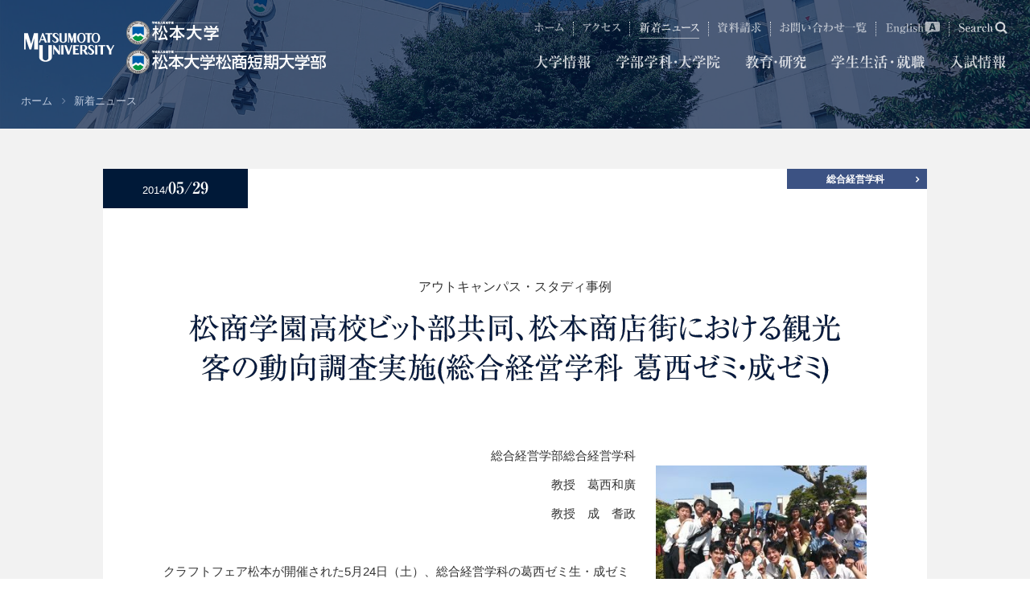

--- FILE ---
content_type: text/html; charset=UTF-8
request_url: https://matsumoto-u.ac.jp/news/2014/05/13869.php
body_size: 32664
content:
<!doctype html>
<html>

<head>
  <meta charset="UTF-8">

  <!-- Google Tag Manager -->
  <script>
    (function(w, d, s, l, i) {
      w[l] = w[l] || [];
      w[l].push({
        'gtm.start': new Date().getTime(),
        event: 'gtm.js'
      });
      var f = d.getElementsByTagName(s)[0],
        j = d.createElement(s),
        dl = l != 'dataLayer' ? '&l=' + l : '';
      j.async = true;
      j.src =
        'https://www.googletagmanager.com/gtm.js?id=' + i + dl;
      f.parentNode.insertBefore(j, f);
    })(window, document, 'script', 'dataLayer', 'GTM-5WV3R5N');
  </script>
  <!-- End Google Tag Manager -->

  <!-- Google Tag Manager by Career-tasu 20250326-->
  <script>
    (function(w, d, s, l, i) {
      w[l] = w[l] || [];
      w[l].push({
        'gtm.start': new Date().getTime(),
        event: 'gtm.js'
      });
      var f = d.getElementsByTagName(s)[0],
        j = d.createElement(s),
        dl = l != 'dataLayer' ? '&l=' + l : '';
      j.async = true;
      j.src =
        'https://www.googletagmanager.com/gtm.js?id=' + i + dl;
      f.parentNode.insertBefore(j, f);
    })(window, document, 'script', 'dataLayer', 'GTM-5SSQH9XM');
  </script>
  <!-- End Google Tag Manager by Career-tasu--><meta name="description" content="">
<meta name="keywords" content="">
<meta name="viewport" content="width=device-width, width=device-width, initial-scale=1.0, minimum-scale=1.0">
<meta name="format-detection" content="telephone=no, address=no,email=no">
<meta name="robots" content="index, follow">
<link rel="stylesheet" href="/assets/css/font-awesome.min.css">
<link rel="stylesheet" href="/assets/swiper/dist/css/swiper.min.css">
<link rel="stylesheet" href="//cdnjs.cloudflare.com/ajax/libs/remodal/1.1.1/remodal.min.css">
<link rel="stylesheet" href="//cdnjs.cloudflare.com/ajax/libs/remodal/1.1.1/remodal-default-theme.min.css">
<link href="/favicon.ico" rel="shortcut icon" type="image/x-icon">
<link href="/favicon.ico" rel="icon" type="image/x-icon">
<link rel="apple-touch-icon" href="/apple-touch-icon.png"><link rel="stylesheet" href="/assets/css/base.css">
<link rel="stylesheet" href="/assets/css/common.css">
<link rel="stylesheet" href="/assets/css/style.css">
<link rel="stylesheet" type="text/css" href="/assets/css/print.css" media="print">
<script src="//ajax.googleapis.com/ajax/libs/jquery/1.8.2/jquery.min.js"></script>
<script src="/assets/js/jquery.easing.js"></script>
<script src="/assets/js/jquery.matchHeight.js"></script>
<script src="/assets/js/common.js"></script>
<script src="/assets/swiper/dist/js/swiper.jquery.min.js"></script> 
<script src="//typesquare.com/accessor/script/typesquare.js?~Vy-7DF6NSU%3D" charset="utf-8"></script>
<script src="/assets/js/responsiveslides.js"></script>
<script src="/assets/js/emergence.js"></script>
<script>
  $(function() {
    $(".rslides").responsiveSlides();
  });
</script>
<script>
var gnvID  = '12';
var lnvID  =  '';
var yearID =  '';
var tabNavID =  '01';
var guideNavID =  '';
</script>


<script>
window.REMODAL_GLOBALS = {
  DEFAULTS: {
    hashTracking: false
  }
};
</script>
<script src="//cdnjs.cloudflare.com/ajax/libs/remodal/1.1.1/remodal.min.js"></script>
<script src="/assets/js/modal.js"></script><title>松商学園高校ビット部共同、松本商店街における観光客の動向調査実施(総合経営学科 葛西ゼミ・成ゼミ)｜松本大学／松本大学松商短期大学部</title>
</head>
<body>
<!-- Google Tag Manager (noscript) -->
<noscript><iframe src="https://www.googletagmanager.com/ns.html?id=GTM-5WV3R5N"
		height="0" width="0" style="display:none;visibility:hidden"></iframe></noscript>
<!-- End Google Tag Manager (noscript) -->
<!-- Google Tag Manager by Career-tasu(noscript) 20250326-->
<noscript><iframe src="https://www.googletagmanager.com/ns.html?id=GTM-5SSQH9XM"
		height="0" width="0" style="display:none;visibility:hidden"></iframe></noscript>
<!-- End Google Tag Manager by Career-tasu(noscript) -->
<div id="fb-root"></div>
<script async defer crossorigin="anonymous" src="https://connect.facebook.net/ja_JP/sdk.js#xfbml=1&version=v3.3"></script>
<div id="body">
	<header class="min  ">
		<div class="inner1">
			<div class="logo">
				<a href="/">
					<p class="inner b">
						<span class="img img1"><img src="/assets/img/logo_en02_b.png" alt="Matsumoto University"></span>
						<span class="img img2"><img src="/assets/img/logo01_b.png" alt="松本大学／松本大学松商短期大学部"></span>
					</p>
					<p class="inner w">
						<span class="img img1"><img src="/assets/img/logo_en02_w.png" alt="Matsumoto University"></span>
						<span class="img img2"><img src="/assets/img/logo01_w.png" alt="松本大学／松本大学松商短期大学部"></span>
					</p>
				</a>
			</div>
			<nav class="nav">
				<ul class="ryuminR-KL">
					<li class="gnv01"><a href="/introduction/"><span class="txt">
								<svg xmlns="http://www.w3.org/2000/svg" viewBox="0 0 140 36" width="70" height="18">
									<title>大学情報</title>
									<path class="cls-1" d="M29.14,33.95C21.08,29.66,19,22,17.91,15.41,16.11,30.35,4.63,33.16.34,34.2L.2,33.91c10.29-4.5,13.21-12.85,13.82-21H5.85A17.18,17.18,0,0,0,2,13.14l-.58-1.33C3.08,12,4.77,12,6.5,12h7.59a28.88,28.88,0,0,0,.14-3.17,32.62,32.62,0,0,0-.72-7L19,3.24c.58.14.68.29.68.5,0,.4-.43.72-1.22,1.22,0,1-.29,5.94-.32,7.06h8.53L28.6,9.44c.18-.25.36-.43.54-.43a1.61,1.61,0,0,1,.72.4L33,12a.74.74,0,0,1,.36.54c0,.36-.32.4-.54.4H18.23c2.48,10.26,8,14.87,15.66,17v.29A6.35,6.35,0,0,0,29.14,33.95Z" />
									<path class="cls-1" d="M68.37,23.44h-14V30c0,1.3,0,4-5.22,4.61-.5-3-2-3.74-4.36-4.9l0-.29c1.37.11,3.46.29,4.82.29,1,0,1-.25,1-1.19V23.44h-10a17.41,17.41,0,0,0-3.89.25l-.58-1.33c1.69.14,3.42.22,5.11.22h9.32A13.45,13.45,0,0,0,50.05,18l3.63.83c.86-1.08,1.48-1.91,2.41-3.24H47.24a21.92,21.92,0,0,0-3.89.21l-.58-1.29c1.69.14,3.42.22,5.11.22h8.28l1.69-1.48c.25-.22.4-.36.61-.36a1,1,0,0,1,.61.32L62,15.84a.63.63,0,0,1,.25.5c0,.65-.72.68-1.48.68a3.26,3.26,0,0,0-1.33.18,44.76,44.76,0,0,1-4.5,1.91.37.37,0,0,1,.25.36c0,.5-.5.83-.83,1.08v2h8l1.76-2.38c.18-.25.36-.54.65-.54a1.57,1.57,0,0,1,.68.36l3.17,2.48a.81.81,0,0,1,.36.54C68.95,23.4,68.59,23.44,68.37,23.44ZM66.61,12.75a1.28,1.28,0,0,0-.83.32,47.94,47.94,0,0,1-4.28,2.16L61.28,15a30.3,30.3,0,0,0,1.48-4.43H42c.18,3.31-1.37,6.23-3.56,6.23a1.94,1.94,0,0,1-2-1.94c0-1.08.58-1.55,1.55-2.41a9.09,9.09,0,0,0,3.17-4.93h.29a11.76,11.76,0,0,1,.5,2.2H55.59c1.8-3.2,3.06-6.55,3-8.21L62.9,3.75c.32.18.47.25.47.54,0,.5-.76.65-1.4.72A32,32,0,0,1,56.6,9.72h6.23L64.3,8.28c.25-.25.4-.32.5-.32s.29.11.61.43l2.81,2.92c.25.29.36.36.36.61C68.59,12.6,68,12.67,66.61,12.75ZM45.44,8.86c-1.12,0-1.3-.5-1.87-2.09-1-2.92-1.73-3.6-2.27-4.07l.11-.29c3.17.47,6,2.05,6,4.46A1.85,1.85,0,0,1,45.44,8.86Zm6.95-.32c-1.37,0-1.69-1.12-2-2.09A11.87,11.87,0,0,0,48,2l.14-.25c1.91.47,6.23,1.84,6.23,4.64A2,2,0,0,1,52.39,8.54Z" />
									<path class="cls-1" d="M72.6,18.18a1.67,1.67,0,0,1-1.76-1.73c0-.43.11-.58.94-2a9.43,9.43,0,0,0,1.58-4.75h.22a8.87,8.87,0,0,1,1.51,4.79C75.09,16,74.47,18.18,72.6,18.18Zm10-5.25c-1.12,0-1.44-1.15-1.66-1.91a7.45,7.45,0,0,0-1.58-2.88c0,2.52,0,11.12,0,13.61,0,2.77.14,7.23.14,10,0,.9,0,2.66-2.52,2.66-.94,0-1.37-.32-1.37-1.51,0-1.44.22-3.71.25-5.15C76,24.84,76,16.35,76,13c0-8.82-.18-9.68-.54-11.45l4.57,1c.58.14.86.29.86.58,0,.5-.79.9-1.44,1.15,0,.43,0,2.23,0,3.35.58,0,5,.79,5,3.38A1.91,1.91,0,0,1,82.65,12.93Zm20.81,1.94H87a18.11,18.11,0,0,0-3.89.25l-.58-1.33c2.2.18,4.72.21,5.11.21h3.24c0-.61,0-1.51,0-3.35H89.52a21,21,0,0,0-3.89.25l-.58-1.33a32.8,32.8,0,0,0,3.46.22h2.38v-3H88A20.92,20.92,0,0,0,84.12,7l-.61-1.33c2.2.22,4.75.22,5.15.22h2.2a14.3,14.3,0,0,0-.79-4.28l5.15,1.12c.4.07.54.22.54.5s-.14.4-1.33,1V5.91h3.64L99.38,4c.22-.32.36-.47.54-.47s.32.11.65.4l2.38,1.94a.84.84,0,0,1,.36.58c0,.32-.29.36-.54.36H94.42v3h2l1.22-1.73c.18-.25.36-.4.5-.4s.32.14.65.4l2.12,1.69c.25.18.4.36.4.54s-.32.36-.58.36h-6.3V14h4.46l1.33-2c.22-.29.36-.47.58-.47s.36.11.65.4l2.2,2c.25.22.36.36.36.54S103.7,14.87,103.45,14.87Zm-2.88,5c0,1.58.07,8.57.07,10,0,1.94,0,4.07-4.86,4.82-.18-1.15-.4-2.59-3.06-4.46v-.29c.5,0,2.66.21,3.1.21,1.22,0,1.26-.21,1.3-3.49H88.73c0,.94.07,5.11.07,5.94,0,1.12-.94,1.91-2.3,1.91-1,0-1.51-.32-1.51-1.19a8.33,8.33,0,0,1,.07-1.08c.22-2,.22-7.77.22-10a31.78,31.78,0,0,0-.4-6l4,1.55h7.7l1.19-1.33c.32-.36.43-.43.61-.43s.29.11.72.43L101.29,18c.4.29.47.43.47.58C101.76,19,101.08,19.48,100.57,19.84Zm-3.46-1.26H88.73v3h8.39Zm0,3.89H88.73v3.28h8.39Z" />
									<path class="cls-1" d="M123.53,12.21h-6.08l3.64,1.66c.22.11.5.25.5.54s-.18.5-1.44.86c-1.48,1.69-1.73,1.94-3.63,3.85h2.88l.94-1.58c.22-.36.36-.5.54-.5a1.1,1.1,0,0,1,.65.32l2.16,1.73c.22.18.36.32.36.54s-.29.36-.54.36h-6.73v5h1.4l1.19-1.62c.18-.25.36-.47.58-.47a1.48,1.48,0,0,1,.65.36l2.09,1.66a.68.68,0,0,1,.36.54c0,.32-.32.4-.54.4h-5.72c0,1,.11,5.79.11,6.77,0,2-1.91,2-2.45,2-1.19,0-1.19-.79-1.19-1.26,0-.22,0-1.12,0-1.3.11-2,.11-4.5.11-5.25v-1h-1.91a22.16,22.16,0,0,0-3.92.22L107,24.8c2.2.18,4.71.22,5.15.22h1.26V20H111a21,21,0,0,0-3.89.25l-.58-1.33c2.16.21,4.71.21,5.11.21h4A30.32,30.32,0,0,0,117,12.21h-6a17.89,17.89,0,0,0-3.89.25l-.61-1.33c2.2.18,4.75.22,5.15.22h1.73c0-.65,0-3.42,0-4h-1.44a17.88,17.88,0,0,0-3.89.25l-.61-1.33c2.2.18,4.75.22,5.15.22h.79a16.42,16.42,0,0,0-.76-5.08l4.71,1c.4.07.61.22.61.47s-.22.61-1.19,1.3v2.3H118l1.12-1.8c.22-.32.4-.47.58-.47a1.19,1.19,0,0,1,.65.36l2.16,1.84a.78.78,0,0,1,.36.54c0,.29-.29.4-.54.4h-5.58v4h2.09l1.22-1.84c.22-.29.36-.47.58-.47s.36.14.65.36l2.41,1.87c.22.18.36.32.36.54S123.75,12.21,123.53,12.21Zm-11,6.7c-1.44,0-1.58-.94-1.8-2.41a8.71,8.71,0,0,0-1.3-3.6l.14-.25c2.09.61,4.89,1.87,4.89,4.14A2,2,0,0,1,112.55,18.9Zm23.87,14.72a16.91,16.91,0,0,1-4.28-4.86,20.78,20.78,0,0,1-4.39,3.78c-.07,1.91-2.38,1.91-2.45,1.91-1,0-1.37-.4-1.37-1.19s.4-18.9.4-22.46A44.67,44.67,0,0,0,123.71,2l4.1,1.58h5L134,2.45c.25-.25.43-.36.61-.36a1.35,1.35,0,0,1,.65.32l2.3,1.76a.79.79,0,0,1,.36.58c0,.22-.18.54-1.26,1.26-.29,4.79-.29,4.93-.9,5.94a4.32,4.32,0,0,1-3.6,1.84,5.21,5.21,0,0,0-2.88-4.07l.07-.25a17.4,17.4,0,0,0,2.34.18c1.3,0,1.3-.47,1.33-1.44,0-.58.14-3.2.14-3.74h-5.51c0,1.8,0,9.75,0,11.37h5.83l1.33-1.48a.68.68,0,0,1,.54-.32,1.05,1.05,0,0,1,.58.32l2.3,2.23a1.08,1.08,0,0,1,.43.65c0,.54-.79,1-1.51,1.37a25.85,25.85,0,0,1-2.81,7.16,16.9,16.9,0,0,0,5.29,3.78v.29C138.83,30.21,137.39,30.85,136.42,33.62Zm-7.67-16.92h-1.12v7.52c0,2.45.07,6.23.11,7.42A27.12,27.12,0,0,0,131,26.57,29.16,29.16,0,0,1,128.75,16.71Zm.58,0a18.84,18.84,0,0,0,3,6.62,43.26,43.26,0,0,0,1.4-6.62Z" />
								</svg></span></a></li>
					<li class="gnv02"><a href="/faculty/"><span class="txt">
								<svg xmlns="http://www.w3.org/2000/svg" viewBox="0 0 260 36" width="130" height="18">
									<title>学部学科・大学院</title>
									<path class="cls-1" d="M34,23.44H20V30c0,1.3,0,4-5.22,4.61-.5-3-2-3.74-4.36-4.9l0-.29c1.37.11,3.46.29,4.82.29,1,0,1-.25,1-1.19V23.44H6.3a17.49,17.49,0,0,0-3.89.25l-.58-1.33c1.69.14,3.42.22,5.11.22h9.32A13.42,13.42,0,0,0,15.69,18l3.64.83c.86-1.08,1.48-1.91,2.41-3.24H12.89A21.82,21.82,0,0,0,9,15.77l-.58-1.3c1.69.14,3.42.22,5.11.22h8.28l1.69-1.48c.25-.22.4-.36.61-.36a1,1,0,0,1,.61.32l2.88,2.66a.63.63,0,0,1,.25.5c0,.65-.72.68-1.48.68a3.24,3.24,0,0,0-1.33.18,44.88,44.88,0,0,1-4.5,1.91.36.36,0,0,1,.25.36c0,.5-.5.83-.83,1.08v2h8l1.76-2.37c.18-.25.36-.54.65-.54a1.58,1.58,0,0,1,.68.36l3.17,2.48a.81.81,0,0,1,.36.54C34.59,23.4,34.23,23.44,34,23.44ZM32.25,12.75c-.32,0-.32,0-.83.32a47.87,47.87,0,0,1-4.28,2.16L26.92,15a30.38,30.38,0,0,0,1.48-4.43H7.63c.18,3.31-1.37,6.23-3.56,6.23a1.94,1.94,0,0,1-2-1.94c0-1.08.58-1.55,1.55-2.41A9.08,9.08,0,0,0,6.77,7.53h.29a11.88,11.88,0,0,1,.5,2.2H21.24c1.8-3.2,3.06-6.55,3-8.21l4.32,2.23c.32.18.47.25.47.54,0,.5-.76.65-1.4.72a32,32,0,0,1-5.36,4.72h6.23l1.48-1.44c.25-.25.4-.32.5-.32s.29.11.61.43l2.81,2.92c.25.29.36.36.36.61C34.23,12.6,33.66,12.67,32.25,12.75ZM11.09,8.86c-1.12,0-1.3-.5-1.87-2.09-1-2.92-1.73-3.6-2.27-4.07l.11-.29c3.17.47,6,2.05,6,4.46A1.85,1.85,0,0,1,11.09,8.86ZM18,8.54c-1.37,0-1.69-1.12-2-2.09A11.88,11.88,0,0,0,13.68,2l.14-.25C15.73,2.2,20,3.57,20,6.38A2,2,0,0,1,18,8.54Z" />
									<path class="cls-1" d="M55.21,17.57H41a20.92,20.92,0,0,0-3.89.25l-.58-1.33c2.16.22,4.72.22,5.11.22h4.54A23.66,23.66,0,0,0,48,8.54l4.1,1.55c.25.11.54.25.54.65s-.4.58-1.19.83a55.91,55.91,0,0,1-4.36,5.15h3.31l1.58-2c.22-.29.36-.47.54-.47a1.06,1.06,0,0,1,.68.4l2.2,2c.25.25.36.36.36.58S55.46,17.57,55.21,17.57ZM54.17,8H41.82a18.08,18.08,0,0,0-3.89.25l-.58-1.33c2.2.18,4.72.22,5.11.22h1.58a13.83,13.83,0,0,0-.68-5.47l5,1.15c.32.07.72.18.72.58s-.14.43-1.4,1c0,.65,0,1.58-.07,2.7h2L51,5.22c.14-.22.29-.47.54-.47s.4.14.65.4l2.16,1.91a.78.78,0,0,1,.36.54C54.71,7.92,54.42,8,54.17,8ZM52.4,23.65c0,1.22.07,6.62.07,7.74a2,2,0,0,1-2.2,2c-1.48,0-1.51-.94-1.4-2.16H42.79a5.93,5.93,0,0,1,.11.79c0,1.91-2.3,1.91-2.48,1.91C39,33.91,39,33,39,32.44c0-1.37.14-7.34.14-8.57a23.17,23.17,0,0,0-.32-4.1L43,21.39h5.54l1-1.22c.18-.22.43-.5.61-.5s.22.07.61.36l2.34,1.73c.25.18.43.32.43.65S52.91,23.29,52.4,23.65ZM43,16c-1.48,0-1.73-1.12-1.91-2.23A16.75,16.75,0,0,0,39.52,9.4l.14-.18C42,10,45,11.16,45,13.86A2,2,0,0,1,43,16Zm5.9,6.23H42.79v8.1h6.12Zm13.64,9.47a5.51,5.51,0,0,0-2.84-4.46c0,.86,0,5.94-.07,6.3a2.22,2.22,0,0,1-2.16,1.19c-1.66,0-1.66-.86-1.66-1.55,0-1,.14-2.63.18-3.67.11-2.7.14-3.71.14-14.15,0-3.53,0-9.5-.54-12.56L60,4.68h3.31l.94-.94c.25-.25.5-.5.65-.5a1.26,1.26,0,0,1,.61.32L68,5.66a.92.92,0,0,1,.43.65c0,.43-.14.5-1.37,1.15-.68,1.44-4.72,7.6-5.11,8.17,2.23,1.4,6.84,4.28,6.84,9.75C68.78,25.92,68.78,30.6,62.55,31.72ZM61,16a62.34,62.34,0,0,0,2.27-10.4H59.67c0,.65,0,19.69,0,21.35a16.94,16.94,0,0,0,1.76.11C64,27,65,26.35,65,24.08A11.13,11.13,0,0,0,61,16Z" />
									<path class="cls-1" d="M104.27,23.44h-14V30c0,1.3,0,4-5.22,4.61-.5-3-2-3.74-4.36-4.9l0-.29c1.37.11,3.46.29,4.82.29,1,0,1-.25,1-1.19V23.44h-10a17.49,17.49,0,0,0-3.89.25l-.58-1.33c1.69.14,3.42.22,5.11.22h9.32A13.42,13.42,0,0,0,85.95,18l3.64.83c.86-1.08,1.48-1.91,2.41-3.24H83.14a21.82,21.82,0,0,0-3.89.22l-.58-1.3c1.69.14,3.42.22,5.11.22h8.28l1.69-1.48c.25-.22.4-.36.61-.36a1,1,0,0,1,.61.32l2.88,2.66a.63.63,0,0,1,.25.5c0,.65-.72.68-1.48.68a3.24,3.24,0,0,0-1.33.18,44.88,44.88,0,0,1-4.5,1.91.36.36,0,0,1,.25.36c0,.5-.5.83-.83,1.08v2h8L100,20.2c.18-.25.36-.54.65-.54a1.58,1.58,0,0,1,.68.36l3.17,2.48a.81.81,0,0,1,.36.54C104.85,23.4,104.49,23.44,104.27,23.44Zm-1.76-10.69c-.32,0-.32,0-.83.32a47.87,47.87,0,0,1-4.28,2.16L97.18,15a30.38,30.38,0,0,0,1.48-4.43H77.88c.18,3.31-1.37,6.23-3.56,6.23a1.94,1.94,0,0,1-2-1.94c0-1.08.58-1.55,1.55-2.41A9.08,9.08,0,0,0,77,7.53h.29a11.88,11.88,0,0,1,.5,2.2H91.49c1.8-3.2,3.06-6.55,3-8.21L98.8,3.75c.32.18.47.25.47.54,0,.5-.76.65-1.4.72A32,32,0,0,1,92.5,9.72h6.23l1.48-1.44c.25-.25.4-.32.5-.32s.29.11.61.43l2.81,2.92c.25.29.36.36.36.61C104.49,12.6,103.91,12.67,102.51,12.75ZM81.34,8.86c-1.12,0-1.3-.5-1.87-2.09-1-2.92-1.73-3.6-2.27-4.07l.11-.29c3.17.47,6,2.05,6,4.46A1.85,1.85,0,0,1,81.34,8.86Zm6.95-.32c-1.37,0-1.69-1.12-2-2.09A11.88,11.88,0,0,0,83.93,2l.14-.25C86,2.2,90.3,3.57,90.3,6.38A2,2,0,0,1,88.29,8.54Z" />
									<path class="cls-1" d="M122.86,12.89H118V15.7c1.58.4,5,1.22,5,3.71a1.72,1.72,0,0,1-1.8,1.73c-1.22,0-1.44-.61-2.12-2.48A7.81,7.81,0,0,0,118,16.53c0,.47,0,2.48,0,2.92,0,1.83.11,11.7.11,12.42,0,1.22,0,2.74-2.34,2.74-1.55,0-1.62-1-1.62-1.73,0-.43.14-2.45.18-2.84.07-1.58.18-8.6.22-10a25.7,25.7,0,0,1-7.09,7.27l-.18-.18c2.38-3,5.62-9.68,6.84-14.18h-2a22,22,0,0,0-3.89.22l-.58-1.3c2.16.18,4.72.22,5.11.22h1.84V6.41a36,36,0,0,1-6.77.58V6.7c3.89-1.12,9.83-3.82,11.19-5.51l3.56,2.88a.61.61,0,0,1,.29.47c0,.22-.18.5-.68.5a3.08,3.08,0,0,1-.86-.14,30.9,30.9,0,0,1-3.24.86L118,12h.4l1.12-2.12c.11-.22.32-.47.58-.47a1.27,1.27,0,0,1,.65.4L123,12c.14.14.36.32.36.54S123.11,12.89,122.86,12.89Zm17.75,7.56-5.72,1.44c0,1.73.18,9.47.18,10.4s-.32,2.38-2.56,2.38c-1.44,0-1.44-.86-1.44-2.2s.07-7.67.07-9.65l-6.73,1.69a19.73,19.73,0,0,0-3.74,1.19l-.86-1.15c1.51-.22,3.46-.65,5-1l6.34-1.58c0-2.52.07-5,.07-7.52,0-10.19-.29-11.05-.9-13l5.26,1.22c.36.07.68.18.68.61s-.07.4-1.4,1.26c-.07,5.87-.07,9.39-.07,9.72,0,2.12,0,3.64.11,6.77l1.51-.36.86-2.66c.07-.25.25-.61.54-.61a1.35,1.35,0,0,1,.58.25l2.23,1.91c.29.25.47.36.47.58S140.93,20.38,140.61,20.45Zm-13.82-1.33c-1.12,0-1.3-.58-1.8-2.27a9.08,9.08,0,0,0-2.05-3.56l0-.18c4,.54,6,2.12,6,4A2,2,0,0,1,126.79,19.12Zm.79-8.21c-1.19,0-1.51-.72-2.23-2.48a7.64,7.64,0,0,0-2.05-3.28l.07-.25a13.5,13.5,0,0,1,4.32,1.26A3.76,3.76,0,0,1,129.56,9,1.92,1.92,0,0,1,127.58,10.91Z" />
									<path class="cls-1" d="M149.27,21.21a3.2,3.2,0,1,1,3.2-3.2A3.21,3.21,0,0,1,149.27,21.21Z" />
									<path class="cls-1" d="M184.2,33.95C176.14,29.67,174,22,173,15.41c-1.8,14.94-13.28,17.75-17.57,18.79l-.14-.29c10.29-4.5,13.21-12.85,13.82-21h-8.17a17.22,17.22,0,0,0-3.89.25l-.58-1.33c1.69.14,3.38.22,5.11.22h7.59a28.83,28.83,0,0,0,.14-3.17,32.63,32.63,0,0,0-.72-7l5.47,1.37c.58.14.68.29.68.5,0,.4-.43.72-1.22,1.22,0,1-.29,5.94-.32,7.06h8.53l1.94-2.59c.18-.25.36-.43.54-.43a1.61,1.61,0,0,1,.72.4L188,12a.74.74,0,0,1,.36.54c0,.36-.32.4-.54.4H173.3c2.48,10.26,8,14.87,15.66,17v.29A6.35,6.35,0,0,0,184.2,33.95Z" />
									<path class="cls-1" d="M223.44,23.44h-14V30c0,1.3,0,4-5.22,4.61-.5-3-2-3.74-4.36-4.9l0-.29c1.37.11,3.46.29,4.82.29,1,0,1-.25,1-1.19V23.44h-10a17.48,17.48,0,0,0-3.89.25l-.58-1.33c1.69.14,3.42.22,5.11.22h9.32a13.45,13.45,0,0,0-.58-4.61l3.63.83c.86-1.08,1.48-1.91,2.41-3.24h-8.85a21.82,21.82,0,0,0-3.89.22l-.58-1.3c1.69.14,3.42.22,5.11.22h8.28l1.69-1.48c.25-.22.4-.36.61-.36a1,1,0,0,1,.61.32L217,15.84a.63.63,0,0,1,.25.5c0,.65-.72.68-1.48.68a3.24,3.24,0,0,0-1.33.18,44.93,44.93,0,0,1-4.5,1.91.37.37,0,0,1,.25.36c0,.5-.5.83-.83,1.08v2h8l1.76-2.37c.18-.25.36-.54.65-.54a1.57,1.57,0,0,1,.68.36l3.17,2.48A.81.81,0,0,1,224,23C224,23.4,223.65,23.44,223.44,23.44Zm-1.76-10.69c-.32,0-.32,0-.83.32a47.94,47.94,0,0,1-4.28,2.16l-.22-.22a30.32,30.32,0,0,0,1.48-4.43H197.05c.18,3.31-1.37,6.23-3.56,6.23a1.94,1.94,0,0,1-2-1.94c0-1.08.58-1.55,1.55-2.41a9.09,9.09,0,0,0,3.17-4.93h.29a11.76,11.76,0,0,1,.5,2.2h13.68c1.8-3.2,3.06-6.55,3-8.21L218,3.75c.32.18.47.25.47.54,0,.5-.76.65-1.4.72a32,32,0,0,1-5.36,4.72h6.23l1.48-1.44c.25-.25.4-.32.5-.32s.29.11.61.43l2.81,2.92c.25.29.36.36.36.61C223.65,12.6,223.08,12.67,221.67,12.75ZM200.51,8.86c-1.12,0-1.3-.5-1.87-2.09-1-2.92-1.73-3.6-2.27-4.07l.11-.29c3.17.47,6,2.05,6,4.46A1.85,1.85,0,0,1,200.51,8.86Zm6.95-.32c-1.37,0-1.69-1.12-2-2.09A11.87,11.87,0,0,0,203.1,2l.14-.25c1.91.47,6.23,1.84,6.23,4.64A2,2,0,0,1,207.46,8.54Z" />
									<path class="cls-1" d="M237.78,6.34c-.65,1.3-3.1,5.65-4.1,7.2,1,.86,4.28,3.67,4.28,7.77,0,3.71-3.38,4.68-4.25,4.9-.32-2.12-.83-3.2-2.16-4.21,0,1.48.14,7.7.14,9.86,0,1,0,1.37-.36,1.69a3.38,3.38,0,0,1-2.16.79c-1.26,0-1.26-.79-1.26-1.58,0-3.53.32-9.18.32-12.74,0-4.72,0-12.27-.18-15.15a21.23,21.23,0,0,0-.32-2.74l4.18,1.51h2.52l.79-.76c.11-.11.4-.36.58-.36a1.44,1.44,0,0,1,.61.32l2.27,1.91c.14.14.43.4.43.68S238.71,6,237.78,6.34Zm-4.93,7.23a67,67,0,0,0,1.58-9.07h-2.81c-.07.79-.07,7-.07,8.31v9.11l.07-.22a7.34,7.34,0,0,0,1.55.18c1.48,0,1.58-.43,1.58-1.91A11.57,11.57,0,0,0,232.85,13.57Zm19.33,19.91c-2.45,0-4.07,0-4.07-3.2,0-1,.07-5.51.07-6.51V20.05H244l2,.61c.58.18,1.08.29,1.08.72s-.94.68-1.3.76c-.9,5.08-2.81,8.82-11.52,11.77l-.18-.29c1.84-.94,8-4,8.35-13.57a19.94,19.94,0,0,0-3.64.25L238.25,19c2.16.22,4.72.22,5.11.22H253L254.52,17c.11-.18.32-.47.54-.47a1.06,1.06,0,0,1,.65.36l2.41,2.27c.29.29.36.43.36.58,0,.32-.32.36-.54.36h-6.41v9.07c.07.61.36.72,1.87.72,1.94,0,2.12-.5,3.31-4.72H257c.11,1.44.25,3.85,1.3,4.54.47.32.72.5.72,1C259,33.48,255.81,33.48,252.18,33.48Zm4.71-23.83c-1.26.68-2.56,1.37-3.89,2l-.32-.29a15.09,15.09,0,0,0,1-3.67H241.45c.25,3.13-1,5.08-2.81,5.08a1.78,1.78,0,0,1-1.8-1.62c0-.79.32-1.12,1.87-2.66a5.63,5.63,0,0,0,1.91-3.35h.29a17.15,17.15,0,0,1,.43,1.73h4.07c0-2.92,0-3.64-.43-5.15l4.61,1c.47.11.61.14.61.4s-.14.43-1.22,1v2.7h4.68l1.19-1.15c.11-.11.4-.4.61-.4a1,1,0,0,1,.68.4l2.56,2.48a.87.87,0,0,1,.32.65C259,9.61,257.47,9.65,256.89,9.65ZM253.36,14h-8.5a20.62,20.62,0,0,0-3.89.25L240.37,13c2.2.22,4.75.22,5.15.22H249l1.3-2c.11-.18.32-.47.54-.47a1.15,1.15,0,0,1,.65.4l2.09,2c.22.22.32.36.32.58S253.62,14,253.36,14Z" />
								</svg></span></a></li>
					<li class="gnv03"><a href="/research/"><span class="txt">
								<svg xmlns="http://www.w3.org/2000/svg" viewBox="0 0 152 36" width="76" height="18">
									<title>教育・研究</title>
									<path class="cls-1" d="M18.79,6.52a28.3,28.3,0,0,1-4.14,5.9h1.26L17,10.95c.22-.29.4-.43.58-.43a.93.93,0,0,1,.61.4l1.15,1.44c.18.22.32.4.32.54,0,.4-.32.4-.54.4H13.89a43.48,43.48,0,0,1-4,3.85h2.74l1.55-1.3c.29-.22.36-.29.5-.29a.62.62,0,0,1,.47.29l2.45,2.66a.73.73,0,0,1,.22.5c0,.4-1,.47-1.76.54-.54.29-2.05,1-3.06,1.58a.42.42,0,0,1,.22.36c0,.29-.22.43-.79.79v.86c3.92-.58,6-1,7.16-1.26v.29c-1.66.83-4.93,2-7.13,2.81,0,.68.07,6,0,6.52-.36,2.05-2.52,2.77-4.28,3-.25-1.62-.68-2.92-3.28-4.39v-.25A18.78,18.78,0,0,0,7.63,30c1.22,0,1.62,0,1.62-.79V26.1c-1.58.5-3.31,1.08-4.93,1.47-.11.43-.22,1-.61,1-.22,0-.4-.25-.47-.4L1.4,24.52a78.15,78.15,0,0,0,7.85-.94A33.92,33.92,0,0,0,8.89,20l2.7.72a10.54,10.54,0,0,0,1-2.74H8.85A31.77,31.77,0,0,1,.61,23.08L.5,22.86A38.73,38.73,0,0,0,6.15,18a18.33,18.33,0,0,0-2.74.22l-.58-1.3c1.26.11,2.05.14,4.14.18.68-.72,1.69-1.87,3.2-3.82H5.68a19.64,19.64,0,0,0-3.89.25l-.61-1.33c1.73.14,3.42.22,5.15.22h1.4c0-1.12,0-2.74,0-4.61A22.16,22.16,0,0,0,3.63,8l-.58-1.3c.68,0,2.05.18,4.72.22A21.65,21.65,0,0,0,7.3,1.59l4.36,1c.4.11.54.18.54.47s-.14.5-1.15,1C11,4.32,11,6,11,7h.43l.76-1.37c.14-.29.32-.47.54-.47a.9.9,0,0,1,.65.4l1.08,1.3A19.33,19.33,0,0,0,16,2.88l3.89,2.66a.52.52,0,0,1,.25.47C20.12,6.38,19.72,6.41,18.79,6.52ZM11,7.81v4.43c1.4-1.91,2.3-3.42,2.92-4.43ZM30.74,34.27a15.93,15.93,0,0,1-6.34-7,22.83,22.83,0,0,1-10.76,6.84l-.07-.21a33.88,33.88,0,0,0,9.54-9.79,36.39,36.39,0,0,1-1.8-10,17.82,17.82,0,0,1-3.74,4.18l-.14-.11C20,13.75,22.67,4.9,22.31,1.62l4.93,2.27a.43.43,0,0,1,.29.43c0,.25-.18.4-.54.54-.14.07-.76.29-.86.32a35.74,35.74,0,0,1-2.59,5.47h4.93l1.37-2.05c.22-.29.32-.47.54-.47s.32.14.65.4l2.59,2.05a.73.73,0,0,1,.36.58c0,.32-.32.36-.54.36H29.12l2.45,1.55a.73.73,0,0,1,.32.54c0,.36-.18.43-1.48.86a36,36,0,0,1-4.07,10.08,15.6,15.6,0,0,0,8.14,5.83v.32C32.68,31.39,32.39,31.79,30.74,34.27ZM23,11.52a18.44,18.44,0,0,1-1.12,1.8,27.56,27.56,0,0,0,2.56,8.1,28.37,28.37,0,0,0,2.34-9.9Z" />
									<path class="cls-1" d="M68.54,7.06H52.88a64.62,64.62,0,0,1-5.29,4.39c5.8-.29,6.44-.29,12.24-.68a13.5,13.5,0,0,0-3.35-2.38l.07-.29c3.1.43,7.06,1.15,9.11,2.92a3.63,3.63,0,0,1,1.51,2.48A2.21,2.21,0,0,1,65,15.66c-.79,0-.94-.18-2.12-1.62a31.72,31.72,0,0,0-2.38-2.63c-8.17,1.66-9.07,1.87-16.88,3.31l4,1.62H58.5l.9-1.22c.4-.5.5-.5.65-.5a1,1,0,0,1,.58.25L63,16.45a.85.85,0,0,1,.43.61c0,.25-.07.5-1.08,1.33,0,.86-.07,2.34,0,5.33,0,1,.22,5.26.22,6.12,0,1.51-.22,4.18-5.44,4.82a5.43,5.43,0,0,0-3.56-4.5l.07-.29c1.3.14,3.17.29,4.46.29.68,0,.68-.18.68-.61V26.28H47.37c0,1.12.11,5.36.11,6.12,0,2.23-2.41,2.23-2.7,2.23-.83,0-1.26-.25-1.26-1.37,0-.65.11-3.53.14-4.1.07-2.7.14-5.47.14-8.17a41.93,41.93,0,0,0-.32-6.26c-.4.07-2.12.4-2.45.47-.4.72-.47.86-.79.86s-.54-.32-.68-.65l-1.8-4.32a18.49,18.49,0,0,0,5.11.54c.76,0,1.33,0,3.2-.11A36.58,36.58,0,0,0,47.7,7.06H41.36a18.11,18.11,0,0,0-3.89.25L36.86,6c2.2.18,4.75.22,5.15.22h9.07a11.35,11.35,0,0,0-.79-5l5.08,1c.22,0,.65.14.65.54S55.29,3.64,54.9,4a22.23,22.23,0,0,0,0,2.23H63l1.69-2.3c.22-.32.32-.5.58-.5s.43.22.65.4l2.84,2.34a.77.77,0,0,1,.36.54C69.08,7,68.76,7.06,68.54,7.06ZM58.78,17.21H47.37v3.56H58.78Zm0,4.43H47.37v3.78H58.78Z" />
									<path class="cls-1" d="M76,21.21a3.2,3.2,0,1,1,3.2-3.2A3.21,3.21,0,0,1,76,21.21Z" />
									<path class="cls-1" d="M94.22,14l1-1.22c.18-.22.36-.47.61-.47a.82.82,0,0,1,.43.22l2.23,1.69a1.07,1.07,0,0,1,.36.43c1.12.07,2.09.11,3.67.14,0-2.88,0-3.56,0-9.72-.58,0-1.4.11-2.27.25L99.77,4c2,.18,3.82.22,4.64.22h7.31l1.37-1.91c.25-.36.4-.5.58-.5s.32.11.65.4l2.3,1.94a.77.77,0,0,1,.36.54c0,.36-.32.4-.54.4h-4.21v9.72h.58L114,12.71c.14-.25.29-.5.54-.5s.47.25.61.4l2.05,2.09a.86.86,0,0,1,.32.54c0,.36-.32.4-.54.4h-4.79v3.1c0,2.09.29,11.45.29,13.35,0,.61,0,2.3-2.34,2.3-1.77,0-1.77-.9-1.77-1.4,0-.87.14-4.75.14-5.54,0-1.69.07-4.43.07-8.64V15.63h-2.45c-.25,6.16-.4,9.32-2.59,13a13.27,13.27,0,0,1-7.88,6l-.18-.22c6.37-4.9,6.91-10.22,7.05-18.72a18.56,18.56,0,0,0-3.74.25l-.18-.43A6.3,6.3,0,0,1,98,16c0,1.8.14,9.68.14,11.3a2.18,2.18,0,0,1-2.37,2.38c-.83,0-1.3-.29-1.3-1.26,0-.25,0-1.29,0-1.51H91.06c0,.5.11,2.74.11,3.2s0,2.12-2.3,2.12c-1.29,0-1.51-.61-1.51-1.22s.14-2.84.14-3.35c0-2,.07-2.52.18-8.67a17.15,17.15,0,0,1-4.36,4.79l-.22-.22C86.7,18.43,88.43,9.44,89,5.44a21.18,21.18,0,0,0-3.71.25l-.61-1.33c2.2.22,4.54.22,5.11.22H93.9l1.22-1.91c.11-.18.29-.47.54-.47a1.07,1.07,0,0,1,.69.36L98.76,4.5a.86.86,0,0,1,.36.54c0,.36-.25.4-.54.4H93a36.17,36.17,0,0,1-2.45,8.17l.65.36Zm-3.17.86V26h3.46V14.83Zm17.57-.07V5h-2.41c0,7.6,0,8.46,0,9.72Z" />
									<path class="cls-1" d="M149.35,9.15c-.43,0-1,0-1.4-.07-1.15.58-2.41,1.12-4.5,2l-.18-.22c.32-.65,1.08-2.12,1.8-3.92h-4.72v4.9c0,.47.11,1.12.61,1.19s3.74.07,4,.07c1.37,0,2-.14,2.84-3.64h.29c.5,1.8.72,2.63,1.48,3.2s.83.65.83.94a3,3,0,0,1-1.69,2.48c-1.26.54-4.43.54-6.15.54-3.63,0-5.33,0-5.65-2.2-.07-.61-.07-6.08-.07-7.49h-7.31l3.71,1.58c.39.18.54.29.54.54,0,.43-.61.79-1.29,1-2.41,4.25-5,7-11.66,8.14l-.07-.29c3.49-1.94,6.84-4.79,7.81-9.18a6,6,0,0,0,.21-1.76h-4.21a7.79,7.79,0,0,1,.07,1.15c0,2.59-1.33,4.64-3.13,4.64a2.07,2.07,0,0,1-2.09-2c0-.79.25-1,1.51-1.87a5.73,5.73,0,0,0,2.7-4.14h.29a5.58,5.58,0,0,1,.5,1.37h8.89a13.19,13.19,0,0,0-.69-4.57l4.93.9c.47.07.76.18.76.54s-.18.5-1.22,1.12v2h8.1l1.08-1.33a1,1,0,0,1,.61-.4.84.84,0,0,1,.57.32l2.84,3a1.34,1.34,0,0,1,.36.76C150.68,9.11,149.93,9.15,149.35,9.15Zm-.25,24.3c-.58.18-1.15.36-5.26.36-3.6,0-5.76,0-5.76-3.64,0-1.4.32-7.59.36-8.85l-4.54.11c-.79,3-3.1,11.48-14.22,13l-.07-.25c5.62-2.74,9.25-6.8,10.47-12.67l-5,.14a20.75,20.75,0,0,0-3.89.32l-.61-1.33c2.09.18,4.68.11,5.15.11l4.54-.11a18.42,18.42,0,0,0,.18-2.59,14.61,14.61,0,0,0-.29-3.1L135,16.2c.29.07.68.18.68.58s-.32.65-1,1.15c-.14.9-.25,1.51-.5,2.63l4-.11,1.4-1.55c.14-.14.36-.4.5-.4a1.37,1.37,0,0,1,.65.32l2.45,1.84a.92.92,0,0,1,.43.65c0,.54-.5.83-1.33,1.33-.14,2.09-.32,5.11-.32,6.3s.72,1.15,3.24,1.15c2.05,0,2.88-.25,3.92-6.41h.25c.61,4.86.79,5.08,1.8,6.08a1,1,0,0,1,.4.9C151.51,31.57,151,32.83,149.1,33.44Z" />
								</svg></span></a></li>
					<li class="gnv04"><a href="/campus-life/"><span class="txt">
								<svg xmlns="http://www.w3.org/2000/svg" viewBox="0 0 232 36" width="116" height="18">
									<title>学生生活・就職</title>
									<path class="cls-1" d="M32.68,23.44h-14V30c0,1.3,0,4-5.22,4.61-.5-3-2-3.74-4.36-4.9l0-.29c1.37.11,3.46.29,4.82.29,1,0,1-.25,1-1.19V23.44H5a17.42,17.42,0,0,0-3.89.25L.5,22.36c1.69.14,3.42.22,5.11.22h9.32A13.42,13.42,0,0,0,14.36,18l3.64.83c.86-1.08,1.48-1.91,2.41-3.24H11.55a21.82,21.82,0,0,0-3.89.22l-.58-1.3c1.69.14,3.42.22,5.11.22h8.28l1.69-1.48c.25-.22.4-.36.61-.36a1,1,0,0,1,.61.32l2.88,2.66a.63.63,0,0,1,.25.5c0,.65-.72.68-1.48.68a3.24,3.24,0,0,0-1.33.18,44.6,44.6,0,0,1-4.5,1.91.37.37,0,0,1,.25.36c0,.5-.5.83-.83,1.08v2h8L28.4,20.2c.18-.25.36-.54.65-.54a1.58,1.58,0,0,1,.68.36L32.9,22.5a.81.81,0,0,1,.36.54C33.26,23.4,32.9,23.44,32.68,23.44ZM30.92,12.75c-.32,0-.32,0-.83.32a47.87,47.87,0,0,1-4.28,2.16L25.59,15a30.38,30.38,0,0,0,1.48-4.43H6.29c.18,3.31-1.37,6.23-3.56,6.23a1.94,1.94,0,0,1-2-1.94c0-1.08.58-1.55,1.55-2.41A9.08,9.08,0,0,0,5.43,7.53h.29a11.88,11.88,0,0,1,.5,2.2H19.9c1.8-3.2,3.06-6.55,3-8.21l4.32,2.23c.32.18.47.25.47.54,0,.5-.76.65-1.4.72a32,32,0,0,1-5.36,4.72h6.23l1.48-1.44c.25-.25.4-.32.5-.32s.29.11.61.43l2.81,2.92c.25.29.36.36.36.61C32.9,12.6,32.32,12.67,30.92,12.75ZM9.75,8.86c-1.12,0-1.3-.5-1.87-2.09-1-2.92-1.73-3.6-2.27-4.07l.11-.29c3.17.47,6,2.05,6,4.46A1.85,1.85,0,0,1,9.75,8.86Zm6.95-.32c-1.37,0-1.69-1.12-2-2.09A11.88,11.88,0,0,0,12.34,2l.14-.25c1.91.47,6.23,1.84,6.23,4.64A2,2,0,0,1,16.7,8.54Z" />
									<path class="cls-1" d="M50.66,11c0-5.65,0-7.42-.68-9.43l5.44,1.26c.22,0,.54.18.54.5s-.72.83-1.44,1.3V11H60.2L61.82,8.5c.14-.22.32-.47.54-.47a1.64,1.64,0,0,1,.65.4l3,2.45c.14.14.36.32.36.58s-.22.43-.54.43H54.51v8.67h4.18L60.45,18c.14-.18.32-.47.54-.47s.4.14.65.36l3,2.56c.18.14.36.29.36.54s-.32.4-.54.4h-10v10h7.56l2-2.56c.18-.22.4-.47.58-.47s.36.14.65.4l3,2.56c.14.14.36.29.36.54s-.29.4-.54.4H41a21.68,21.68,0,0,0-3.89.22l-.61-1.3c1.73.14,3.42.22,5.15.22h9v-10H45.83a18.52,18.52,0,0,0-3.92.25l-.58-1.33c1.69.14,3.42.22,5.15.22h4.18V11.88H44.18a28.82,28.82,0,0,1-7.52,9.86l-.25-.11c3.06-5.76,6.16-14.9,5.8-18.18l5.29,2.12c.14.07.4.18.4.47,0,.61-1,.9-1.55,1C45.4,9.33,44.9,10.37,44.57,11Z" />
									<path class="cls-1" d="M86.29,11c0-5.65,0-7.42-.68-9.43L91,2.85c.22,0,.54.18.54.5s-.72.83-1.44,1.3V11h5.69L97.45,8.5c.14-.22.32-.47.54-.47a1.64,1.64,0,0,1,.65.4l3,2.45c.14.14.36.32.36.58s-.22.43-.54.43H90.14v8.67h4.18L96.08,18c.14-.18.32-.47.54-.47s.4.14.65.36l3,2.56c.18.14.36.29.36.54s-.32.4-.54.4h-10v10H97.7l2-2.56c.18-.22.4-.47.58-.47s.36.14.65.4l3,2.56c.14.14.36.29.36.54s-.29.4-.54.4h-27a21.68,21.68,0,0,0-3.89.22l-.61-1.3c1.73.14,3.42.22,5.15.22h9v-10H81.47a18.52,18.52,0,0,0-3.92.25L77,20.34c1.69.14,3.42.22,5.15.22h4.18V11.88H79.81a28.82,28.82,0,0,1-7.52,9.86L72,21.64c3.06-5.76,6.16-14.9,5.8-18.18l5.29,2.12c.14.07.4.18.4.47,0,.61-1,.9-1.55,1C81,9.33,80.53,10.37,80.21,11Z" />
									<path class="cls-1" d="M110.4,17.28c-1.15,0-1.4-.76-2-2.45a8.52,8.52,0,0,0-2.09-3.53l.07-.22c3,.14,6.23,1.3,6.23,4A2.21,2.21,0,0,1,110.4,17.28Zm4.18.22c-.32,1.37-2.05,7.59-2.05,8.57a5.67,5.67,0,0,0,.58,2.16c1,2.41,1.08,2.66,1.08,3.42a2.46,2.46,0,0,1-2.41,2.7c-2.12,0-2.12-2.16-2.12-2.37,0-.47.25-2.45.25-2.88a4.93,4.93,0,0,0-2.38-4.39l0-.25a2.46,2.46,0,0,0,2.38-1.19C111.58,20.88,115.08,12,116.16,9l.32.07C116.12,10.37,114.82,16.31,114.57,17.5Zm-.76-8.57c-1.19,0-1.3-.32-2.38-3.2a9.5,9.5,0,0,0-1.8-3.06l.14-.22c2.16.22,6.26,1.33,6.26,4.28A2.22,2.22,0,0,1,113.82,8.93Zm25.09,4.93h-9.72v6.8h2.92l1-1.33a.82.82,0,0,1,.61-.4c.22,0,.36.11.65.32l2.48,2.05a.84.84,0,0,1,.29.47,1,1,0,0,1-.22.58c-.14.14-.9.72-1,.86V27.9c0,.65.07,3.74.07,4.32,0,.86,0,1.15-.72,1.69a2.31,2.31,0,0,1-1.58.47c-1.55,0-1.55-.14-1.48-2.52h-9.39c0,1.4,0,2.48-2.27,2.48-1.19,0-1.62-.36-1.62-1.37,0-.11.18-2.56.18-3.06V23.19a21,21,0,0,0-.25-4.39l4.07,1.87h2.59v-6.8h-4.14a18.1,18.1,0,0,0-3.89.25l-.58-1.33c2.2.18,4.71.22,5.11.22h3.49V7c-4.46.54-7.2.65-8.57.68V7.46A45.64,45.64,0,0,0,130.77,2a5.35,5.35,0,0,0,.94-.9L136,4.36a.57.57,0,0,1,.29.47c0,.14-.11.43-.54.43A11.2,11.2,0,0,1,134.41,5a34,34,0,0,1-5.22,1.4V13h4.32l1.69-2.38c.18-.25.32-.47.54-.47s.36.14.65.4l2.7,2.38a.77.77,0,0,1,.36.54C139.45,13.83,139.16,13.86,138.91,13.86Zm-6.66,7.67h-9.43V31h9.43Z" />
									<path class="cls-1" d="M151.37,21.38A3.38,3.38,0,1,1,154.75,18,3.38,3.38,0,0,1,151.37,21.38Z" />
									<path class="cls-1" d="M194.36,33.52a12.08,12.08,0,0,1-3.56.29c-2.45,0-4.64,0-4.64-3.46,0-1.62.18-8.71.18-10.19A21.2,21.2,0,0,1,175,34.09l-.14-.25c5.29-4.18,8.6-11.16,9.18-20.63a20.71,20.71,0,0,0-4.21.25l-.25-.54a3,3,0,0,1-.5.4c0,.9.07,4.75.07,5.51,0,1.44-1.69,1.69-2.3,1.69-1.15,0-1.15-.68-1.15-1.33h-1.33c0,1.48.07,10.08.07,10.51,0,1.4,0,2.48-1.08,3.46a5.08,5.08,0,0,1-3.67,1.33c.07-1.76-.32-3-2.56-4.61l.07-.29a17.67,17.67,0,0,0,2.66.25c1.08,0,1.08-.29,1.08-1.26V24a2.52,2.52,0,0,1-.86.36,30.55,30.55,0,0,1-6.7,7.81l-.22-.22c1.73-3.42,3.35-8.06,3.31-10.44l4.14,1.66a.88.88,0,0,1,.32.14v-4.1h-1.4c0,1.22-1,1.73-2.05,1.73-1.37,0-1.37-.9-1.37-1.44,0-.79.11-4.21.11-4.93A30.31,30.31,0,0,0,166,9.94l3.71,1.44h5.87l.94-1.12c.14-.14.29-.4.54-.4a1.38,1.38,0,0,1,.65.32l2.2,1.51c.18.11.36.22.36.5,1.3.07,2.59.14,3.89.14.07-1.22.07-1.8.07-3a34.29,34.29,0,0,0-.61-7.6l4.68,1.12c.22,0,.54.14.54.54s-.5.79-.9,1.15c0,2.41-.14,4.68-.4,7.74h3.42l1.51-2.23a1.39,1.39,0,0,1,.22-.25c-1.51.29-1.91-.83-2.2-1.58-.9-2.52-1.76-3-2.27-3.31l.07-.29c4.07.11,5.94,1.66,5.94,3.31a1.89,1.89,0,0,1-1.08,1.69,2,2,0,0,1,.54.36l2.56,2.23a.77.77,0,0,1,.36.54c0,.36-.29.4-.54.4h-8.6c-.07.76-.14,1.26-.22,2l3.17.83a.58.58,0,0,1,.47.5c0,.29-.4.61-1,1-.11,2.27-.14,8.28-.14,10.69,0,1.69.18,1.84,1.69,1.84,1.29,0,1.69-.18,2.12-1.3a34.26,34.26,0,0,0,1.08-4.43h.29c.25,2.66.5,3.89,1.4,4.86a1.87,1.87,0,0,1,.61,1.37A3.34,3.34,0,0,1,194.36,33.52ZM181.8,7.85H168a20.92,20.92,0,0,0-3.89.25l-.58-1.33c2.2.22,4.72.22,5.11.22h2.2c0-3,0-3.85-.61-5.54l4.9,1a.46.46,0,0,1,.43.43c0,.32-.43.76-1,1.19V7h2.56l1.33-2.09c.11-.18.32-.47.54-.47s.5.25.65.4L182,6.92a.77.77,0,0,1,.36.58C182.34,7.81,182,7.85,181.8,7.85Zm-6.08,4.39h-6.16v6.08h6.16Zm2.41,15.69c-1.12,0-1.33-.79-1.73-2.45a6.85,6.85,0,0,0-1.8-3.6l.14-.25c1.3.32,5.4,1.33,5.4,4.1A2.13,2.13,0,0,1,178.13,27.94Z" />
									<path class="cls-1" d="M216.67,18.07l1-1.22a.59.59,0,0,1,.43-.29,1.07,1.07,0,0,1,.47.22l2.12,1.58a.57.57,0,0,1,.32.47c0,.43-.68.9-1.19,1.12,0,1.22.11,7,.11,8.35a1.86,1.86,0,0,1-.07.72,38.91,38.91,0,0,0,3-4.07,48.74,48.74,0,0,1-1.22-9.68h-9a28.7,28.7,0,0,0-2.92.11c0,1.3,0,7.63,0,8.21.11,7.38.11,8.21.11,8.57a2.93,2.93,0,0,1-.18,1.47,2.6,2.6,0,0,1-2,.9c-1.19,0-1.19-.79-1.19-1.29,0-1.19.18-7,.18-8.35a36.87,36.87,0,0,1-4.82,3.46c-.22.72-.4,1.15-.79,1.15s-.61-.43-.72-.72L198.71,25a4.27,4.27,0,0,0,.68.07,14.9,14.9,0,0,0,2.09-.29V5.22a9.62,9.62,0,0,0-1.91.18L199,4.11c1.84.18,3.85.22,5.11.22h3.74L209,2.45c.18-.32.36-.47.58-.47s.32.11.65.36l2.3,1.91c.18.14.36.29.36.54s-.36.4-.58.4h-2.52V7.28c1.3.07,3.85.11,4,.11h.58v-1A17.36,17.36,0,0,0,213.87,2l4.07.9c.29.07.61.22.61.5s-.79.83-1.15,1V7.38h.43l.83-1.51c.18-.29.32-.47.58-.47a1,1,0,0,1,.65.4l1.3,1.51a1.06,1.06,0,0,1,.32.58c0,.36-.36.36-.54.36h-3.2l3,1.33a.44.44,0,0,1,.32.43c0,.32-.47.58-1,.79a41.06,41.06,0,0,1-3.46,3.6h5c0-.5-.11-7.34-.14-8.53a13.85,13.85,0,0,0-.4-4.25l4,.9c.47.11.72.18.72.5s-.32.58-1,1c0,1-.14,3.2-.14,6.23,0,.58,0,2.38.07,4.18h1.91l1.26-2.16c.18-.32.32-.47.54-.47s.5.25.68.4l2.34,2.16c.18.18.32.32.32.54,0,.4-.4.4-.54.4h-6.48a48.47,48.47,0,0,0,.47,5.61,11,11,0,0,0,1.44-4.61l3.42,2.16c.29.18.43.29.43.58s-.43.54-1.08.65A34.51,34.51,0,0,1,226.21,25c.54,1.4,1.62,3.31,2.34,3.31.5,0,1.58-2.23,2.45-4l.25.11c0,.4-.58,4.64-.58,5s.5,2.38.5,2.81-.11,1.4-1.26,1.4c-2.48,0-4.64-3-6-5.83a23,23,0,0,1-8.82,6l-.14-.25a22.67,22.67,0,0,0,4.39-4,2.78,2.78,0,0,1-1.58.54c-1,0-1-.61-1-1.08h-2.38c.07,1.12.07,2.52-2.09,2.52a1,1,0,0,1-1.15-1.08c0-.14.07-1.3.07-1.51.11-1.8.18-6.19.18-7.24a38.87,38.87,0,0,0-.25-5.07l3.49,1.44ZM204.54,5.19V11h2.2V5.19Zm0,6.66v5.51h2.2V11.85Zm0,6.37v5.9c.54-.14,1.08-.25,2.2-.58V18.22Zm8.53-10a26.2,26.2,0,0,0-3.31.14l0,5.9,3.2.11c-1.12-.22-1.15-1-1.22-2a6.25,6.25,0,0,0-.9-3.49l.18-.25c1.76.4,4.1,1.8,4.1,3.78a1.94,1.94,0,0,1-1.51,2h2A28.12,28.12,0,0,0,217,8.25Zm1.33,10.69v4h2.41v-4Zm0,4.86v4.36h2.41V23.8Zm10.83-19c.54.11,5.4,1.22,5.4,4.14a1.92,1.92,0,0,1-1.8,2.05c-1.3,0-1.55-1-1.87-2.34a7.88,7.88,0,0,0-1.87-3.6Z" />
								</svg></span></a></li>
					<li class="gnv20"><a href="/admissions/"><span class="txt">
								<svg xmlns="http://www.w3.org/2000/svg" viewBox="0 0 140 36" width="70" height="18">
									<title>入試情報</title>
									<path class="cls-1" d="M29.16,33.73C21,27.76,18.58,21,17.65,17.5A24.36,24.36,0,0,1,8,30.6,27.77,27.77,0,0,1,.44,34.16l-.11-.32c12.27-7.24,14.18-19,14.18-22.75l2,.47a50,50,0,0,1-.36-6.08H12.82a18.08,18.08,0,0,0-3.89.25L8.36,4.4c2.16.18,4.72.22,5.11.22H15l1.37-1.84A1.17,1.17,0,0,1,17,2.31c.25,0,.43.18.72.4l2.63,2.12c.29.25.47.43.47.65,0,.72-2.3,1.62-3.2,1.91C18,17.35,25,26.75,33.66,29.74v.32A6.77,6.77,0,0,0,29.16,33.73Z" />
									<path class="cls-1" d="M48.35,9.61h-8.1a17.89,17.89,0,0,0-3.89.25l-.61-1.33c2.2.18,4.75.22,5.15.22h3.28L45.32,7c.18-.29.32-.47.58-.47s.4.14.65.4l2,1.8c.22.22.32.36.32.58S48.6,9.61,48.35,9.61ZM47.2,14.19H41.8a18.08,18.08,0,0,0-3.89.25l-.58-1.33c2.16.22,4.72.22,5.11.22h.9l1.15-1.73c.18-.29.32-.47.54-.47a1.05,1.05,0,0,1,.68.4l1.69,1.69c.29.29.36.47.36.65S47.56,14.19,47.2,14.19Zm.14,4.72H41.83a22,22,0,0,0-3.89.22l-.61-1.3c2.2.18,4.75.22,5.15.22h.86l1.12-1.76c.22-.32.36-.47.54-.47a1.16,1.16,0,0,1,.68.36l1.84,1.76a.91.91,0,0,1,.36.61C47.88,18.79,47.66,18.9,47.34,18.9ZM68.22,29.2a4.11,4.11,0,0,0,.25,1.62,6.17,6.17,0,0,1,.36,1.51,1.41,1.41,0,0,1-1.48,1.48c-2.84,0-5.8-4.57-7.42-9.36a89,89,0,0,1-8.6,5.69c-.25,1-.4,1.4-.76,1.4s-.43-.29-.58-.58l-2.16-3.89c.07,1.19.14,3.64.14,4.14s0,1.94-2.16,1.94c-1.26,0-1.22-.68-1.19-2.2H41.18c0,.22,0,1.12,0,1.33a1.49,1.49,0,0,1-.4,1.22,3.69,3.69,0,0,1-1.94.61c-1.15,0-1.15-.9-1.15-1.44,0-.11.14-4.93.14-5.87a42.06,42.06,0,0,0-.25-5.62l3.85,1.73h2.81l1.08-1.37c.25-.32.4-.47.58-.47a1.31,1.31,0,0,1,.65.32l1.94,1.44a1,1,0,0,1,.47.68c0,.47-.65.9-1.22,1.29,0,.4,0,.54,0,1.73A22.68,22.68,0,0,0,51.87,26V17.79a17.63,17.63,0,0,0-3,.18l-.58-1.19c1.15.07,2.7.14,3.92.14h1.66l1.22-2c.14-.25.36-.47.58-.47a1.07,1.07,0,0,1,.65.4l2,2c-.14-1.08-.43-4.68-.5-5.94H53.1a22,22,0,0,0-3.89.22l-.58-1.3c2.16.18,4.72.22,5.11.22h4c-.4-6.55-.4-6.73-.9-8.71l4.54.94c.43.07.83.18.83.58S62,3.35,60.95,4c0,1.69-.07,3.49,0,6h2.27l1.37-1.94c-.76-.29-.86-.61-1.33-1.87a4.72,4.72,0,0,0-1.69-2.41l.11-.25C66,3.5,66.88,5.44,66.88,6.48a1.71,1.71,0,0,1-.58,1.33l1.94,2.05a1.4,1.4,0,0,1,.47.68c0,.29-.32.4-.58.4H61c.18,3.1.65,10.94,3.71,15.59.29.43.86,1.22,1.22,1.22s.36-.11,1-1.08c.29-.47,1.48-2.52,1.69-2.92h.25C68.72,24.7,68.22,27.94,68.22,29.2ZM47.41,5.12H41.08a17.87,17.87,0,0,0-2.7.18L37.8,4.11c1.08.07,2.63.14,3.92.14h1.73l1-1.58c.14-.25.32-.43.54-.43a1.26,1.26,0,0,1,.68.36l1.94,1.58a.84.84,0,0,1,.36.58C48,5,47.7,5.12,47.41,5.12ZM44.64,23.8H41.15v6.3h3.49Zm13.75-6a.71.71,0,0,1-.32,0H55.19l0,7.31c1-.25,3.17-.83,4.57-1.33A33.49,33.49,0,0,1,58.39,17.75Z" />
									<path class="cls-1" d="M72.28,18.18a1.67,1.67,0,0,1-1.76-1.73c0-.43.11-.58.94-2A9.43,9.43,0,0,0,73,9.69h.22a8.87,8.87,0,0,1,1.51,4.79C74.76,16,74.15,18.18,72.28,18.18Zm10-5.25c-1.12,0-1.44-1.15-1.66-1.91a7.45,7.45,0,0,0-1.58-2.88c0,2.52,0,11.12,0,13.61,0,2.77.14,7.23.14,10,0,.9,0,2.66-2.52,2.66-.94,0-1.37-.32-1.37-1.51,0-1.44.22-3.71.25-5.15.11-2.92.11-11.41.11-14.72,0-8.82-.18-9.68-.54-11.45l4.57,1c.58.14.86.29.86.58,0,.5-.79.9-1.44,1.15,0,.43,0,2.23,0,3.35.58,0,5,.79,5,3.38A1.91,1.91,0,0,1,82.32,12.93Zm20.81,1.94H86.72a18.11,18.11,0,0,0-3.89.25l-.58-1.33c2.2.18,4.72.22,5.11.22H90.6c0-.61,0-1.51,0-3.35H89.2a20.93,20.93,0,0,0-3.89.25l-.58-1.33a32.8,32.8,0,0,0,3.46.22h2.38v-3H87.69A20.92,20.92,0,0,0,83.8,7l-.61-1.33c2.2.22,4.75.22,5.15.22h2.2a14.3,14.3,0,0,0-.79-4.28l5.15,1.12c.4.07.54.22.54.5s-.14.4-1.33,1V5.91h3.64L99.06,4c.22-.32.36-.47.54-.47s.32.11.65.4l2.38,1.94a.84.84,0,0,1,.36.58c0,.32-.29.36-.54.36H94.09v3h2L97.3,8.07c.18-.25.36-.4.5-.4s.32.14.65.4l2.12,1.69c.25.18.4.36.4.54s-.32.36-.58.36h-6.3V14h4.46l1.33-2c.22-.29.36-.47.58-.47s.36.11.65.4l2.2,2c.25.22.36.36.36.54S103.38,14.87,103.13,14.87Zm-2.88,5c0,1.58.07,8.57.07,10,0,1.94,0,4.07-4.86,4.82-.18-1.15-.4-2.59-3.06-4.46v-.29c.5,0,2.66.22,3.1.22,1.22,0,1.26-.22,1.3-3.49H88.41c0,.94.07,5.11.07,5.94,0,1.12-.94,1.91-2.3,1.91-1,0-1.51-.32-1.51-1.19a8.32,8.32,0,0,1,.07-1.08c.22-2,.22-7.78.22-10a31.78,31.78,0,0,0-.4-6l4,1.55h7.7l1.19-1.33c.32-.36.43-.43.61-.43s.29.11.72.43L101,18c.4.29.47.43.47.58C101.44,19,100.75,19.48,100.25,19.84Zm-3.46-1.26H88.41v3h8.39Zm0,3.89H88.41v3.28h8.39Z" />
									<path class="cls-1" d="M123.21,12.21h-6.08l3.64,1.66c.22.11.5.25.5.54s-.18.5-1.44.86c-1.48,1.69-1.73,1.94-3.63,3.85h2.88l.94-1.58c.22-.36.36-.5.54-.5a1.09,1.09,0,0,1,.65.32l2.16,1.73c.22.18.36.32.36.54s-.29.36-.54.36h-6.73v5h1.4L119,23.4c.18-.25.36-.47.58-.47a1.48,1.48,0,0,1,.65.36l2.09,1.66a.68.68,0,0,1,.36.54c0,.32-.32.4-.54.4h-5.72c0,1,.11,5.8.11,6.77,0,2-1.91,2-2.45,2-1.19,0-1.19-.79-1.19-1.26,0-.22,0-1.12,0-1.3.11-2,.11-4.5.11-5.25v-1h-1.91a22.16,22.16,0,0,0-3.92.22l-.58-1.3c2.2.18,4.71.22,5.15.22h1.26V20h-2.41a21,21,0,0,0-3.89.25l-.58-1.33c2.16.22,4.71.22,5.11.22h4a30.34,30.34,0,0,0,1.44-6.91h-6a17.89,17.89,0,0,0-3.89.25l-.61-1.33c2.2.18,4.75.22,5.15.22h1.73c0-.65,0-3.42,0-4h-1.44a17.88,17.88,0,0,0-3.89.25l-.61-1.33c2.2.18,4.75.22,5.15.22h.79a16.42,16.42,0,0,0-.76-5.08l4.71,1c.4.07.61.22.61.47s-.22.61-1.19,1.3v2.3h1.26l1.12-1.8c.22-.32.4-.47.58-.47a1.19,1.19,0,0,1,.65.36l2.16,1.84a.78.78,0,0,1,.36.54c0,.29-.29.4-.54.4h-5.58v4h2.09l1.22-1.84c.22-.29.36-.47.58-.47s.36.14.65.36l2.41,1.87c.22.18.36.32.36.54S123.43,12.21,123.21,12.21Zm-11,6.7c-1.44,0-1.58-.94-1.8-2.41a8.71,8.71,0,0,0-1.3-3.6l.14-.25c2.09.61,4.89,1.87,4.89,4.14A2,2,0,0,1,112.23,18.9ZM136.1,33.62a16.91,16.91,0,0,1-4.28-4.86,20.78,20.78,0,0,1-4.39,3.78c-.07,1.91-2.38,1.91-2.45,1.91-1,0-1.37-.4-1.37-1.19s.4-18.9.4-22.46A44.67,44.67,0,0,0,123.39,2l4.1,1.58h5l1.19-1.15c.25-.25.43-.36.61-.36a1.35,1.35,0,0,1,.65.32l2.3,1.76a.79.79,0,0,1,.36.58c0,.22-.18.54-1.26,1.26-.29,4.79-.29,4.93-.9,5.94a4.32,4.32,0,0,1-3.6,1.84,5.21,5.21,0,0,0-2.88-4.07l.07-.25a17.4,17.4,0,0,0,2.34.18c1.3,0,1.3-.47,1.33-1.44,0-.58.14-3.2.14-3.74h-5.51c0,1.8,0,9.75,0,11.37h5.83l1.33-1.48A.68.68,0,0,1,135,14a1.06,1.06,0,0,1,.58.32l2.3,2.23a1.07,1.07,0,0,1,.43.65c0,.54-.79,1-1.51,1.37A25.84,25.84,0,0,1,134,25.78a16.9,16.9,0,0,0,5.29,3.78v.29C138.51,30.21,137.07,30.85,136.1,33.62Zm-7.67-16.92h-1.12v7.52c0,2.45.07,6.23.11,7.42a27.16,27.16,0,0,0,3.28-5.08A29.17,29.17,0,0,1,128.43,16.71Zm.58,0a18.83,18.83,0,0,0,3,6.62,43.26,43.26,0,0,0,1.4-6.62Z" />
								</svg></span></a></li>
				</ul>
			</nav>
		</div>
		<div class="inner2">
			<nav class="nav">
				<ul class="ryuminB-KL">
					<li><a href="/"><span class="txt">
								<svg xmlns="http://www.w3.org/2000/svg" viewBox="0 0 74 32" width="37" height="16">
									<title>ホーム</title>
									<path class="cls-1" d="M2.65,22a1.49,1.49,0,0,1-1.54-1.6c0-1,.39-1.2,1.68-2.13A11,11,0,0,0,6.62,13.9C6.9,18.1,4.86,22,2.65,22Zm19-10.08c-.2,0-1.51-.17-2-.22a28.78,28.78,0,0,0-3.7-.2c-.34,0-1.54,0-2.88.08,0,3.72,0,3.89,0,5.35,0,1.09.14,4.84.14,5.1,0,2.16-.73,4-1.9,4-1,0-1.32-1.18-1.46-1.62-.2-.7-.5-1.57-3-3.28L7,20.9a17,17,0,0,0,3,.39c.25,0,.59,0,.73-.31a24.16,24.16,0,0,0,.25-3.56c0-1.12,0-4.73,0-5.68a24.23,24.23,0,0,0-5.54,1.09c-.73.34-.81.36-1.09.36-.9,0-2.77-1.85-2.77-3.14A4.79,4.79,0,0,1,1.84,8.5a3.15,3.15,0,0,0,3.3,1.88c.84,0,4.79-.28,5.71-.36-.08-5-.08-5.38-2.66-6.13a3.65,3.65,0,0,1,2-.9C11.33,3,14,4.13,14,5.14c0,.25-.06.36-.31.9-.39.78-.56,1.57-.59,3.84a35.11,35.11,0,0,0,5.26-.59A3.6,3.6,0,0,1,19.56,9s3,.45,3,2A.84.84,0,0,1,21.69,11.89ZM21,21.52c-.9,0-1.18-.59-1.82-2.07a14.5,14.5,0,0,0-4.12-5.52c3.53.87,7.39,3.14,7.39,5.85A1.59,1.59,0,0,1,21,21.52Z" />
									<path class="cls-1" d="M47.06,15.72c-.48,0-1.18-.06-1.29-.06-1.62-.11-5.35-.11-7.36-.11a50.92,50.92,0,0,0-7.84.64,4.49,4.49,0,0,1-1,.22c-1,0-2.66-2.16-2.66-3.58A5,5,0,0,1,27.49,11c.92,2.18,1.43,2.3,4.56,2.3,1.74,0,11.54-.11,12.21-.34a5.48,5.48,0,0,1,1.12-.28c1.12,0,3.47.48,3.47,1.93C48.85,15.3,48.12,15.72,47.06,15.72Z" />
									<path class="cls-1" d="M70.65,23.51c-1,0-1.34-.87-1.71-2-.14-.45-.7-2.41-.84-2.83a84.54,84.54,0,0,1-11.28,3.44,3.07,3.07,0,0,0-1.48.67c-.31.28-.45.36-.67.36-1,0-2.58-2.55-2.58-4.06a3.47,3.47,0,0,1,.17-1,2.74,2.74,0,0,0,2.52,1.29,9.62,9.62,0,0,0,1.15-.06c2.13-4.56,4.9-11.87,4.9-13.16,0-1-.64-1.46-2-2.07a7.23,7.23,0,0,1,1.85-.34c2,0,3.92,2,3.92,3.08,0,.42-.06.48-.7,1.15A5.21,5.21,0,0,0,63,9.4a66.15,66.15,0,0,1-6.27,9.86c2.49-.14,3-.22,11.14-1.26a18.31,18.31,0,0,0-3.56-5.43c3.44,1.34,8,5.32,8,8.82C72.24,22.64,71.54,23.51,70.65,23.51Z" />
								</svg></span></a></li>

					<li class="gnv14"><a href="/access/"><span class="txt">
								<svg xmlns="http://www.w3.org/2000/svg" viewBox="0 0 94 31.33" width="47" height="16">
									<title>アクセス</title>
									<path class="cls-1" d="M19.65,8.45a2.17,2.17,0,0,0-.81.36,69.21,69.21,0,0,1-6,3.47c-1.37,5.43-2.6,10.22-8.34,13.1l-.11-.2c4.4-4.26,5.54-12.46,5.54-13.24,0-1-.34-1.26-1.9-1.74a2.71,2.71,0,0,1,1.79-.53c.9,0,3,.42,3.19,1.46,1.65-1.79,3.22-3.47,3.22-4.06,0-.22-.14-.25-.31-.25-.87,0-8.79,1.06-10.81,1.82a9.76,9.76,0,0,1-1.62.64C2.91,9.29.84,7.92.84,6.35A4.49,4.49,0,0,1,1.17,4.5C2,6,2.66,6.35,3.78,6.35c1.93,0,12.94-1.2,13.08-1.29a5.49,5.49,0,0,1,1.34-.67A9.55,9.55,0,0,1,20.41,6c.28.28,1.06,1,1.06,1.51S21.36,8.09,19.65,8.45Z" />
									<path class="cls-1" d="M41.16,9.79c-.62.25-.7.31-1.65,2.07A26.21,26.21,0,0,1,29.09,22.93a19.26,19.26,0,0,1-5.52,2.27l-.08-.2c5.71-3.14,11.9-10.14,14.22-16.16-.67.08-3.42.48-3.53.5a10,10,0,0,1-1.06.25,3,3,0,0,1-1.23-.5,22,22,0,0,1-7.84,6.5l-.17-.2c5.63-5.85,7.17-10.08,7.17-10.33,0-.62-1.37-1.4-1.74-1.6a5,5,0,0,1,1.62-.31c1.23,0,3.89,1.4,3.89,2.44,0,.31-.08.36-.81,1a9,9,0,0,0-1,1.18,18.69,18.69,0,0,0,4.73-.53,14,14,0,0,1,1.54-.92c.31,0,1.12.7,1.48,1,1.32,1.15,1.46,1.29,1.46,1.57S42.09,9.4,41.16,9.79Z" />
									<path class="cls-1" d="M67.79,11.45a2.53,2.53,0,0,0-1.18.56,42.7,42.7,0,0,1-5.29,3.7l-.17-.14a24.18,24.18,0,0,0,3.08-5.26c-2.32.64-4.82,1.46-7.2,2.24-.06.76-.2,3.42-.2,5.77,0,1.85.2,2.66,3,2.66a21.42,21.42,0,0,0,4.48-.56,4.05,4.05,0,0,1,.84-.11,4.64,4.64,0,0,1,2.38.67,1.11,1.11,0,0,1,.39.9c0,1.43-2.21,1.71-5.43,1.71-8.12,0-8.09-1.6-7.92-10.25a27.93,27.93,0,0,0-4.06,1.88,1.71,1.71,0,0,1-.87.31c-1.09,0-2.72-1.85-2.72-3.53a4.09,4.09,0,0,1,.28-1.54c.7,1.23,1.23,2,2.58,2a27.72,27.72,0,0,0,4.84-1c0-.92.06-5.43-.28-6.19S52.58,4.14,51.88,4a3.91,3.91,0,0,1,2.49-1c.87,0,3.7.53,3.7,1.62,0,.14-.34,1.29-.34,1.32a38.82,38.82,0,0,0-.56,4.79c2.38-.67,7-2,7.17-2.07s.78-.53,1.12-.78a.53.53,0,0,1,.34-.11,11.26,11.26,0,0,1,2.63,1.71c.39.31.78.59.78,1.06S69.08,11.11,67.79,11.45Z" />
									<path class="cls-1" d="M92.14,23.68c-.73,0-1.12-.59-1.43-1.09-2.44-4-3.36-5.49-5.74-7.42C81.53,19.34,77.24,22.9,72,24l-.06-.22c7.28-3.56,13.69-13.3,14.67-16.86a40.78,40.78,0,0,0-6.75,1.85c-1.18.62-1.32.67-1.54.67C77.61,9.4,76,7.75,76,6a3.9,3.9,0,0,1,.25-1.51c.9,1.46,1.6,1.9,2.63,1.9s7.36-.7,8-1.23c.14-.11.7-.67.84-.76A.51.51,0,0,1,88,4.31c.34,0,2.88,2.07,2.88,2.6,0,.31-.14.42-.67.67a1.63,1.63,0,0,0-1,.84,39.94,39.94,0,0,1-3.95,6.27,19.53,19.53,0,0,1,6.78,4.14,4.2,4.2,0,0,1,1.57,2.94A1.71,1.71,0,0,1,92.14,23.68Z" />
								</svg></span></a></li>

					<li class="gnv12"><a href="/news/"><span class="txt">
								<svg xmlns="http://www.w3.org/2000/svg" viewBox="0 0 150 32" width="75" height="16">
									<title>新着ニュース</title>
									<path class="cls-1" d="M14,17.32H9c0,.78,0,1,0,1.23,1.6.2,4.14,1,4.14,2.86a1.4,1.4,0,0,1-1.37,1.43c-.78,0-1-.7-1.23-1.37a6,6,0,0,0-1.54-2.55v1.32c0,.87.08,4.73.08,5.52s0,1.54-1.65,1.54c-1.23,0-1.23-.67-1.23-1.15,0-.73.31-4.62.31-5.49A16.49,16.49,0,0,1,.7,25.08l-.14-.22a23.52,23.52,0,0,0,5-7.53H4.68a14.06,14.06,0,0,0-3,.2l-.45-1c1.71.17,3.67.17,4,.17H6.44a11.92,11.92,0,0,0-.34-4l3.42.78c.22.06.42.11.42.39s-.17.45-.9.76c0,.36-.06,1.9-.06,2.1h1.37l1.2-1.4c.22-.25.34-.36.48-.36s.34.14.53.34l1.57,1.37a.66.66,0,0,1,.28.42C14.42,17.29,14.17,17.32,14,17.32Zm.34-4.79H4.45a14.11,14.11,0,0,0-3,.2l-.45-1c1.71.14,3.67.17,4,.17H8.23a16.15,16.15,0,0,0,1.4-5.71H5.26a14.06,14.06,0,0,0-3,.2l-.48-1c1.71.14,3.7.17,4,.17h.92a11.86,11.86,0,0,0-.48-3.95l3.7.76c.2,0,.45.14.45.39s-.56.59-1,.78c0,.31,0,1.74,0,2h1L11.45,4c.2-.25.31-.36.42-.36s.28.08.53.31L14.2,5.42a.6.6,0,0,1,.28.42c0,.25-.22.31-.42.31H9.66l3.16,1.37c.2.08.39.2.39.48s-.28.42-1.12.64a27.56,27.56,0,0,1-2.94,3.22H11l1-1.34c.2-.25.28-.36.45-.36s.42.22.5.31l1.48,1.34c.14.14.28.25.28.42S14.5,12.53,14.34,12.53Zm-8.26-1c-1.2,0-1.29-1.12-1.37-1.9a4.85,4.85,0,0,0-1.18-3l.2-.22C5.43,7.07,7.5,8.11,7.5,9.9A1.52,1.52,0,0,1,6.08,11.58Zm20.33.36H23c0,3.11,0,8.51.08,11.4,0,.34.06,1.93.06,2.29s0,1.82-2.07,1.82C20,27.46,20,26.81,20,26.31s.11-2.35.14-2.8c.11-3.86.14-7.73.14-11.56H17.92c-.06,4.76-.11,10.39-7,14.9l-.2-.25c3.5-4.26,4.45-6.94,4.45-16,0-1.85,0-5.74-.5-7.28l3,1.26c3.75-1.93,3.86-2,4.62-3.11L25.17,3.8a.76.76,0,0,1,.31.5c0,.28-.34.28-.48.28a6.66,6.66,0,0,1-1-.14,30.23,30.23,0,0,1-6,.84c0,.5-.06,5-.06,6h4.34l1.29-1.9C23.66,9.2,23.8,9,24,9s.34.14.56.34l2,1.88a.63.63,0,0,1,.28.42C26.82,11.92,26.54,11.94,26.4,11.94Z" />
									<path class="cls-1" d="M54,13.43H39.13c-.22.5-.42,1-.76,1.71l1.57.62h7.14L48,14.66c.14-.17.36-.36.5-.36a1.32,1.32,0,0,1,.67.34l1.71,1.2c.34.25.48.39.48.56,0,.34-.59.81-1.18,1.26,0,.78-.06,1.82,0,4.28,0,.56.14,3.42.14,4.06,0,.87-.9,1.4-1.88,1.4-1.15,0-1.15-.59-1.12-1.48H39.6c0,.53.08,1.54-2,1.54-.76,0-1-.31-1-.87,0-.22.08-1.34.11-1.6,0-1.6.06-2.21.11-7.14a20.73,20.73,0,0,1-7.64,6.66L29,24.35c4-3.56,6.08-8.93,6.78-10.92h-3a15.78,15.78,0,0,0-3,.2l-.45-1c1.32.11,2.66.17,4,.17h7.11V10H35.91a15.52,15.52,0,0,0-3,.2l-.45-1c1.32.11,2.66.17,4,.17h3.95V6.74H34A17.14,17.14,0,0,0,31,6.9l-.45-1c1.32.11,2.66.17,4,.17h3.58c-.25-.22-.36-.31-.87-1.34a7.37,7.37,0,0,0-2-2.83V1.67c2.27.11,5.15,1,5.15,3.05a1.41,1.41,0,0,1-.78,1.34H43a13,13,0,0,0,1.46-4.7L47.95,3c.22.11.36.25.36.42,0,.34-.34.42-1.18.53A30.18,30.18,0,0,1,44,6.06h5.15L50.27,4.5c.14-.17.28-.31.39-.31a1.13,1.13,0,0,1,.53.25L53.29,6c.2.14.34.28.34.45s-.2.31-.42.31h-10V9.31H46.8L48,7.74q.25-.34.42-.34a.87.87,0,0,1,.53.25l2.07,1.57a.73.73,0,0,1,.31.45c0,.25-.2.31-.42.31h-7.7v2.77h6.55l1.26-1.62c.14-.2.25-.31.42-.31a1.08,1.08,0,0,1,.53.28l2.1,1.6c.14.11.31.25.31.42S54.22,13.43,54,13.43Zm-6.66,3H39.6v2.27h7.73Zm0,2.94H39.6v2.38h7.73Zm0,3.05H39.6v2.83h7.73Z" />
									<path class="cls-1" d="M77.78,20.65c-.25,0-2.3-.31-2.66-.36A25.08,25.08,0,0,0,71.28,20c-2,0-7.39.36-10.16,1.34a4.82,4.82,0,0,1-1.62.45c-.92,0-3.22-2.21-3.22-3.92a3,3,0,0,1,.25-1.15,3.59,3.59,0,0,0,3.56,2c.39,0,7.5-.62,8.9-.7a39.29,39.29,0,0,0,4.87-.45c.22-.06,1.2-.42,1.4-.42.81,0,3.64,1.06,3.64,2.46C78.9,20.29,78.53,20.65,77.78,20.65ZM72.85,9.82c-6.89.34-7.64.39-8.88.7a4.26,4.26,0,0,1-1,.2,3.42,3.42,0,0,1-3-3.14A4.17,4.17,0,0,1,60,7a5.16,5.16,0,0,0,3.67,1.2,37.47,37.47,0,0,0,6.78-.76c.25-.06,1.37-.48,1.62-.48.64,0,3,.45,3,1.65S73.94,9.76,72.85,9.82Z" />
									<path class="cls-1" d="M102.74,22.7a6.75,6.75,0,0,1-1.65-.39,17.07,17.07,0,0,0-5-.45,25.68,25.68,0,0,0-8.23,1.29,14.69,14.69,0,0,1-1.76.62c-.36,0-2.52-1.43-2.52-3a4.66,4.66,0,0,1,.17-1.06,3.22,3.22,0,0,0,2.63,1.48c.5,0,3.58-.39,4.26-.48,1.46-.14,3.22-.28,3.64-.34.5-2.6.84-5.77,1-7.28a27.58,27.58,0,0,0-4.26,1,10,10,0,0,1-1.34.5,3.23,3.23,0,0,1-2-2.6,3.41,3.41,0,0,1,.17-1,2.26,2.26,0,0,0,2.07,1.2,20.82,20.82,0,0,0,5.26-.78,6.67,6.67,0,0,1,1.2-.7,5.4,5.4,0,0,1,2.46,2.41c0,.22,0,.22-.76.76-.25.17-.28.31-.59,1.46-.2.76-1,4.14-1.2,4.84.53,0,2.83-.11,3.28-.2.22,0,1.2-.28,1.4-.28.64,0,2.58,1.4,2.58,2.3A.74.74,0,0,1,102.74,22.7Z" />
									<path class="cls-1" d="M126.2,15.72c-.48,0-1.18-.06-1.29-.06-1.62-.11-5.35-.11-7.36-.11a50.92,50.92,0,0,0-7.84.64,4.49,4.49,0,0,1-1,.22c-1,0-2.66-2.16-2.66-3.58a5,5,0,0,1,.59-1.85c.92,2.18,1.43,2.3,4.56,2.3,1.74,0,11.54-.11,12.21-.34a5.48,5.48,0,0,1,1.12-.28c1.12,0,3.47.48,3.47,1.93C128,15.3,127.26,15.72,126.2,15.72Z" />
									<path class="cls-1" d="M147.56,24.35c-.73,0-1.12-.59-1.43-1.09-2.44-4-3.36-5.49-5.74-7.42-3.44,4.17-7.73,7.73-13,8.79l-.06-.22C134.62,20.85,141,11.1,142,7.55a40.78,40.78,0,0,0-6.75,1.85c-1.18.62-1.32.67-1.54.67-.7,0-2.32-1.65-2.32-3.39a3.9,3.9,0,0,1,.25-1.51c.9,1.46,1.6,1.9,2.63,1.9s7.36-.7,8-1.23c.14-.11.7-.67.84-.76a.51.51,0,0,1,.36-.11c.34,0,2.88,2.07,2.88,2.6,0,.31-.14.42-.67.67a1.63,1.63,0,0,0-1,.84,39.94,39.94,0,0,1-3.95,6.27,19.53,19.53,0,0,1,6.78,4.14,4.2,4.2,0,0,1,1.57,2.94A1.71,1.71,0,0,1,147.56,24.35Z" />
								</svg></span></a></li>

					<li><a href="https://telemail.jp/?gsn=0010604&des=001060" target="_blank"><span class="txt">
								<svg xmlns="http://www.w3.org/2000/svg" viewBox="0 0 108 32" width="54" height="16">
									<title>資料請求</title>
									<path class="cls-1" d="M21.39,27.54c-.56,0-.67-.14-1.62-.92a20.64,20.64,0,0,0-5.4-3.3v-.22a27.61,27.61,0,0,1,3.08.11c-.2-.2-.25-.31-.22-.81H8.12l2.94,1.43a.52.52,0,0,1,.34.45c0,.42-.59.39-1.34.36a24.68,24.68,0,0,1-9.6,2.46l0-.22C3,26.08,6.91,24.32,8,22.39H7.19c-.06,1.2-1.71,1.29-1.88,1.29-1,0-1-.5-1-1.09s.2-4.31.2-5.12c0-.34-.06-3.53-.08-4.37a1.64,1.64,0,0,1-1.62,1.2,1.23,1.23,0,0,1-1.29-1c-.06-.17,0-1.57,0-1.85C1.51,10.35,1.45,10,.16,9l.06-.22a6,6,0,0,0,1,.08c.81,0,1.43-.06,3.22-1.6C5,6.79,7.7,4,8.31,3.38l.17.14A54.27,54.27,0,0,1,4.87,9.2c-.62.9-.67,1-.67,1.26s.31,1.2.36,1.43l2.91,1H17l.59-.67c.22-.25.31-.34.45-.34a1.14,1.14,0,0,1,.5.25l1.74,1.2c.25.17.45.34.45.5s-.17.36-.7.76c0,1,.11,5.94.11,7.06,0,1.43-1.2,1.54-1.65,1.62,2.86.39,4.51,1.54,4.51,2.8A1.65,1.65,0,0,1,21.39,27.54ZM4,6.34c-.7,0-.92-.42-1.57-1.65A5.88,5.88,0,0,0,.56,2.4l0-.2c3.22,0,4.87.9,4.87,2.6A1.5,1.5,0,0,1,4,6.34Zm18.51,7.31A10.55,10.55,0,0,1,15.65,7c-1.43,3.47-4.45,5.24-8.2,5.66l-.11-.2a9.8,9.8,0,0,0,5.88-6.92H11.76c-.5.48-3.16,3.25-5.24,4.28l-.2-.14c1.74-2.1,3.95-5.94,4.37-8.34l3.44,1.29c.31.11.53.25.53.42s-.39.45-1.29.56c-.28.36-.36.5-1,1.26h7.11l.76-.9c.14-.17.28-.31.42-.31s.31.11.5.28l2.27,2.13a.73.73,0,0,1,.25.5c0,.56-.7.56-1.09.56a5.61,5.61,0,0,1-.9-.06c-1,.5-2.69,1.2-3.33,1.46l-.14-.14a14.4,14.4,0,0,0,1.2-2.86H16.1C16,5.87,16,6,16,6.12c1.29,2,3.61,4.06,9,4.45v.2C23.57,11.69,22.9,12.22,22.48,13.65Zm-5.24-.08H7.19v2.18H17.24Zm0,2.86H7.19v2.32H17.24Zm0,3H7.19v2.3H17.24Z" />
									<path class="cls-1" d="M40.1,12.22H35.84l0,1.4c3.16.59,3.92,2,3.92,2.86a1.45,1.45,0,0,1-1.48,1.46c-.84,0-1-.34-1.43-1.65a7,7,0,0,0-1-2c0,4.17,0,5.15,0,7.42,0,.59.11,3.19.11,3.72,0,.7-.2,1.85-2,1.85-.9,0-1-.36-1-1,0-.39.08-2.07.08-2.41.11-3.33.08-3.81.14-6.92a24.92,24.92,0,0,1-6,5.63l-.17-.17a32.48,32.48,0,0,0,5.49-10.19H31.14a14.21,14.21,0,0,0-3.05.2l-.45-1c1.71.14,3.67.17,4,.17h1.65V6.2a14,14,0,0,0-.5-4.4l3.42.81c.5.11.62.28.62.45s-.14.42-.9.9c0,1.2-.08,6.5-.08,7.59h.73L37.63,10c.14-.2.25-.36.45-.36s.28.14.48.31l1.71,1.57c.2.17.28.28.28.42S40.29,12.22,40.1,12.22ZM31,9.87c-1,0-1.15-.62-1.37-1.76-.48-2.44-1-2.91-1.32-3.3l.08-.2c2.55.78,4.2,2.18,4.2,3.64A1.54,1.54,0,0,1,31,9.87Zm9.24-3.7A21.31,21.31,0,0,1,36.4,9.93l-.17-.14a18.65,18.65,0,0,0,1.54-6.1l3,1.48a.56.56,0,0,1,.36.48C41.13,5.9,40.94,6,40.27,6.18ZM53.12,16.56,49,17.49c0,1,.08,5.68.08,6s.08,1.88.08,2.18c0,1.2-1.37,1.51-1.93,1.51-1.09,0-1.15-.53-1.15-1.15,0-1.26.08-6.83.08-8l-5.12,1.15a13.5,13.5,0,0,0-2.91.87l-.67-.9c1.15-.17,2.07-.31,3.95-.73l4.76-1c0-6,0-9.58,0-11a12.07,12.07,0,0,0-.59-4.54l3.89.87c.36.08.5.25.5.45s-.08.31-.92.92C49,5.11,49,5.5,49,8.28c0,1.37,0,6.8,0,8.57l.81-.17.81-1.88c.17-.36.28-.45.45-.45a.72.72,0,0,1,.45.2l1.62,1.26c.22.17.31.28.31.45S53.31,16.51,53.12,16.56Zm-9.66-1.37c-1.12,0-1.37-1-1.51-1.71a4.76,4.76,0,0,0-1.34-2.83l.08-.2c2.69.28,4.31,1.68,4.31,3.05A1.62,1.62,0,0,1,43.46,15.19Zm.48-6.36c-.84,0-.9-.34-1.29-1.57A5.69,5.69,0,0,0,41,4.55l.08-.22c2.58.28,4.31,1.4,4.31,2.91A1.46,1.46,0,0,1,43.93,8.84Z" />
									<path class="cls-1" d="M65.06,7.69H57.89a12.71,12.71,0,0,0-2.1.14l-.45-.92c.87.06,2,.11,3.05.11h3.53l.78-1.32c.11-.2.28-.36.42-.36a1,1,0,0,1,.53.31L65.2,7a.61.61,0,0,1,.28.45C65.48,7.66,65.22,7.69,65.06,7.69Zm-.87,11.4c0,.81,0,4.37,0,5.1s0,1.6-1.51,1.6c-1.2,0-1.15-.9-1.09-1.46H59C59,25.94,59,27,57.53,27c-1.23,0-1.26-.64-1.26-1.23s.11-3.22.14-3.75c0-1.09.06-2,.06-3.81a8,8,0,0,0-.2-1.88l3.22,1.37h1.88l.87-1c.17-.2.31-.36.48-.36a.85.85,0,0,1,.45.22l1.34,1c.25.17.53.39.53.62S64.5,18.83,64.19,19.08ZM64,14.83H59.07A11.78,11.78,0,0,0,57,15L56.49,14c1.43.11,2.74.11,3.08.11H61l.76-1.43c.11-.2.25-.36.45-.36a.89.89,0,0,1,.5.31l1.46,1.43a.54.54,0,0,1,.25.45C64.41,14.8,64.19,14.83,64,14.83Zm.11-3.47h-5a12.92,12.92,0,0,0-2.1.11l-.45-.92c.84.06,2,.14,3.05.14H61l.9-1.4c.14-.2.28-.39.45-.39a.84.84,0,0,1,.5.31l1.46,1.43a.68.68,0,0,1,.25.42C64.55,11.3,64.3,11.36,64.11,11.36Zm.11-7.14H59.4a10.87,10.87,0,0,0-2.1.14l-.45-1c1.37.11,2.83.14,3.05.14h1.23L62,2.31c.17-.22.25-.39.45-.39s.28.11.5.31l1.43,1.26a.66.66,0,0,1,.25.42C64.64,4.19,64.38,4.22,64.22,4.22Zm-2.6,14.11H59v5.32h2.66Zm18.7-6.89H68.58a17.12,17.12,0,0,0-3,.17l-.45-1c1.68.14,3.67.17,4,.17h1.82V8.33H70a14.2,14.2,0,0,0-3.05.2l-.45-1c1.57.14,3.25.17,4.37.17,0-.36,0-1.93,0-2.27H69.2a16.25,16.25,0,0,0-3,.2l-.45-1c1.68.17,3.67.17,4,.17h1.18a10.47,10.47,0,0,0-.56-3.39l3.7.81c.36.08.56.17.56.42s-.56.73-.84.92V4.72h2.49l1.06-1.57c.11-.17.25-.36.42-.36s.28.11.53.31l1.82,1.57c.14.14.28.25.28.45s-.25.28-.45.28H73.74V7.66H75.3l.81-1.18c.17-.22.28-.36.42-.36a1.62,1.62,0,0,1,.56.31l1.51,1.2c.14.11.28.28.28.39s-.22.31-.42.31H73.74v2.44h3L77.8,9.23c.17-.25.31-.36.45-.36s.25.08.48.28l1.76,1.57c.14.14.28.25.28.42S80.51,11.44,80.32,11.44Zm-1.82,4c0,1.32.08,7.08.08,8.26a3.21,3.21,0,0,1-1.46,3.11,4.41,4.41,0,0,1-2.52.78A4.17,4.17,0,0,0,72.17,24l0-.22a21,21,0,0,0,2.52.17c.39,0,.76,0,.9-.48s.08-1.71.11-2.58H69.26c0,.76.06,4.17.06,4.87s-.34,1.54-1.65,1.54a1.11,1.11,0,0,1-1.26-1.26c0-.25.06-1.4.06-1.65,0-.87.17-6,.17-8.15a26.5,26.5,0,0,0-.22-3.58L69.93,14H75.5l.81-1.09a.68.68,0,0,1,.42-.31,1,1,0,0,1,.56.25L78.89,14c.25.17.42.28.42.48S79.11,14.94,78.5,15.44Zm-2.77-.84H69.26V17h6.47Zm0,3.05H69.26v2.6h6.47Z" />
									<path class="cls-1" d="M86,23.37c0,.84-.11,1.18-.39,1.18a.94.94,0,0,1-.59-.42l-2.55-3.3c2.58-.17,7.92-3.25,10.19-4.9l.2.22A41.35,41.35,0,0,1,86,23.37Zm18.59,1.46c-2.58-1.6-6.1-4.56-8.37-13.86,0,.56,0,3.28,0,3.89,0,1.2.11,7.08.11,8.4s-.06,2.38-1,3.11a5.57,5.57,0,0,1-3.25,1.15,4.28,4.28,0,0,0-2.83-3.75l0-.28c.42.06,3,.28,3.47.28.64,0,.7,0,.7-3.3,0-.42,0-3-.08-6.22,0-.87-.08-5.15-.11-6.13H86.19a15.76,15.76,0,0,0-3,.2l-.45-1c1.32.11,2.66.17,4,.17h6.55c-.06-3-.08-4.31-.62-5.85l4,1c.22.06.5.2.5.45,0,.48-.64.73-.87.81a5.49,5.49,0,0,0-.08,1c0,.39.06,2.24.06,2.66h6.58l1.15-1.9c.08-.14.22-.36.42-.36s.22.06.5.31l2.27,1.9c.11.11.28.25.28.42s-.25.31-.42.31H96.22a24.64,24.64,0,0,0,2.66,6.75c2.3-3.16,2.66-4.34,3-5.32l3,2.3a.78.78,0,0,1,.39.56c0,.25-.08.39-1.26.45-.84.5-3.58,2.1-4.73,2.6,1.46,2.21,3.78,4.65,8.6,6.33v.28A4.94,4.94,0,0,0,104.59,24.82ZM88.91,16c-.92,0-1.15-.56-1.68-1.76a8.55,8.55,0,0,0-2.32-3.58l.11-.2c1.23.2,5.52.9,5.52,3.84A1.7,1.7,0,0,1,88.91,16Zm12-9.1c-.9,0-1.15-.53-1.65-1.65-.81-1.76-1.18-2.07-1.9-2.58l.11-.22c1.9.28,4.93.73,4.93,2.83A1.56,1.56,0,0,1,100.95,6.88Z" />
								</svg></span></a></li>

					<li class="gnv13"><a href="/contact/"><span class="txt">
								<svg xmlns="http://www.w3.org/2000/svg" viewBox="0 0 216 32" width="108" height="16">
									<title>お問い合わせ一覧</title>
									<path class="cls-1" d="M17.74,24.46c-.45,0-4.51,0-5.71-5h.17c.78,1.26,1.88,2.74,4.17,2.74a3.56,3.56,0,0,0,3.75-3.7C20.12,15.81,18,15,16.25,15A12.33,12.33,0,0,0,9.7,17c.06,1,.34,5.46.34,5.68,0,2.21-1.09,3.5-1.82,3.5S7,25.08,6.73,24.57A8.93,8.93,0,0,0,4.6,21.91c-.22.34-.62.81-.81,1.09-.36.5-.53.84-1,.84-1.2,0-2.1-1.37-2.1-2.55a3.45,3.45,0,0,1,.76-2,7.49,7.49,0,0,0,.36,1,.67.67,0,0,0,.5.25c.2,0,.39-.14.76-.39,1.57-1.09,3.58-2.49,4.73-3.22V12.06a7.79,7.79,0,0,1-2.35.45A3,3,0,0,1,2.31,9.68a3.17,3.17,0,0,0,2.21.78A9.5,9.5,0,0,0,7.8,9.82a39.24,39.24,0,0,0-.2-4.68c-.25-.76-.92-1-2-1.4a2.73,2.73,0,0,1,2.18-.92c.81,0,3.25.76,3.25,1.85a2.94,2.94,0,0,1-.22.92A8.65,8.65,0,0,0,9.9,8.95a8,8,0,0,0,1.26-.7c.81-.56,1-.7,1.54-.7.73,0,1.6.48,1.6,1.15s-.67,1.12-2.16,1.76a24.82,24.82,0,0,1-2.44,1c-.11,1.85-.08,3.19-.06,4.42a17.52,17.52,0,0,1,7.45-2.1c2.94,0,6,1.4,6,5.1A5.54,5.54,0,0,1,17.74,24.46Zm-9.94-6a19.36,19.36,0,0,0-3,3.28,17.43,17.43,0,0,0,2.69,1c.22,0,.36-.06.36-.87C7.82,21.38,7.8,19,7.8,18.44ZM22.64,11.8c-.42,0-.56-.08-1.43-.53A3.57,3.57,0,0,0,20,11.1a10.11,10.11,0,0,0-2.13.28v-.14C20,9.79,20.09,9.73,20.09,9.31s-1.15-1.76-3.58-2a5.09,5.09,0,0,1,2.8-.7c2.72,0,4.54,1.82,4.54,3.75C23.84,11.75,22.78,11.8,22.64,11.8Z" />
									<path class="cls-1" d="M34.72,3.38l.73-1.06c.14-.2.25-.36.5-.36a.65.65,0,0,1,.42.2l1.79,1.6c.14.14.28.28.28.42s-.11.36-.9,1c0,1.06.08,5.71.08,6.66s-1.12,1.51-1.85,1.51-.87-.67-.9-1.26H30.8v3.81c0,1.57.06,8.48.06,9.88,0,.62,0,.84-.2,1a2.1,2.1,0,0,1-1.6.73,1,1,0,0,1-1.15-1c0-.39.08-2.13.08-2.46.06-1.62.08-4.14.08-9,0-10.08,0-11.2-.36-12.94l3.47,1.34ZM30.8,4V7.21h4.09V4Zm0,3.84v3.47h4.09V7.88Zm9.91,7.62.67-.92c.14-.2.31-.45.5-.45a.69.69,0,0,1,.45.22l1.79,1.32c.17.11.34.25.34.42s-.62.76-.9.84c0,.81.06,4.28,0,5a1.49,1.49,0,0,1-1.68,1.43c-1,0-1-.5-1-1.46H36.51a11.58,11.58,0,0,1-.06,1.37c-.17.45-1.06.81-1.68.81-.92,0-.92-.67-.92-1,0-.67.08-3.67.08-4.26a32.74,32.74,0,0,0-.2-4.51L37,15.5Zm-4.2.67v5h4.42v-5ZM47,3.38l.92-1.15c.14-.17.28-.36.5-.36a.72.72,0,0,1,.42.2l2,1.62A.68.68,0,0,1,51,4.1c0,.34-.11.45-1,1.2,0,4.28,0,7,0,9.24,0,1.43.11,8.93.11,9,0,1.62,0,3.19-3.84,3.89-.2-1.23-.36-2.16-2.58-3.53l.06-.22c.76.06,1.79.11,2.58.11s1-.22,1-.78V12H42.84c.06,1-1,1.26-1.76,1.26s-.92-.73-.92-1.09c0-.81.08-4.37.08-5.1,0-3.42,0-3.75-.31-5l3.25,1.26ZM42.84,4V7.21h4.48V4Zm0,3.84v3.47h4.48V7.88Z" />
									<path class="cls-1" d="M62.19,19.84a3.24,3.24,0,0,0-.17.78c0,.31.39,1.62.39,1.88a1.25,1.25,0,0,1-1.34,1.29c-1.37,0-5.32-1.9-5.63-9.77,0-.64-.08-3.47-.14-4.06A8.33,8.33,0,0,0,54,6c2,.17,4.54,1.37,4.54,3.64a4.7,4.7,0,0,1-.14.87,21,21,0,0,0-.7,4.65c0,2.63,1.26,4.42,1.79,4.42.36,0,1.06-.9,1.46-1.43,1-1.26,3.05-4.26,3.58-5.1l.2.08C64.54,13.68,62.22,19.73,62.19,19.84Zm13-.59c-.48,0-.62-.14-1.76-1.4-.73-.81-3-1.2-3.61-1.32v-.2c.22,0,2.83-.31,3.14-.42a.72.72,0,0,0,.45-.76,9.87,9.87,0,0,0-1.34-3.84A13,13,0,0,0,69,8c3.67-.06,7.81,4.31,7.81,8.34C76.84,18,76,19.25,75.21,19.25Z" />
									<path class="cls-1" d="M103.55,14.35A20,20,0,0,1,93.72,4.13C91.2,8.28,85.88,13.43,80,15.28l-.08-.17C87.42,9.9,90.61,3.46,91,1.53l3.47,1.26c.25.08.5.17.5.39s-.34.48-.73.67c2.41,3.33,7.39,6.36,12.24,7.14v.25A5.37,5.37,0,0,0,103.55,14.35Zm-2.63,4.37c0,.67-.06,2.32,0,3.47s.08,3.08.08,3.22a1.2,1.2,0,0,1-.36,1.06,2.89,2.89,0,0,1-1.85.62c-1,0-1-.36-1-1.65H88.46c0,.64.08,1.82-2,1.82-1.18,0-1.18-.67-1.18-1s.11-2.13.14-2.46c.06-.9.08-2.16.08-3.56a28.21,28.21,0,0,0-.28-4.76L88.77,17h8.82l.92-1.15c.14-.2.36-.39.5-.39a1,1,0,0,1,.56.28l1.9,1.46c.25.2.42.34.42.53S101.7,18.19,100.92,18.72Zm-2.13-5.49H90.33a14.06,14.06,0,0,0-3,.2l-.45-1c1.71.14,3.67.17,4,.17h4.09l1.18-1.65c.14-.17.25-.34.42-.34s.36.17.53.31l1.88,1.62a.62.62,0,0,1,.28.42C99.21,13.2,99,13.23,98.79,13.23Zm-.92,4.45H88.46v7.08h9.41Z" />
									<path class="cls-1" d="M119.28,23.7v-.22c6.44-1.15,9.77-4.73,9.77-8.48a3.93,3.93,0,0,0-3.92-4.14c-2.46,0-5.54,1.37-8.34,3.89,0,.36,0,1,0,1.93s.36,5.4.36,5.63c0,1.68-.59,3.5-1.65,3.5-.87,0-.92-.73-1-1.51a10.61,10.61,0,0,0-1.09-3.61l.08-.06a2.72,2.72,0,0,0,1.4.78c.22,0,.28-.17.28-.48,0-.7-.11-3.81-.11-4.45a30.53,30.53,0,0,0-3.28,5c-.78,1.46-1,1.51-1.34,1.51-.87,0-1-1.23-1-1.68,0-1,.56-1.6,1.4-2.49a30.54,30.54,0,0,0,4.34-6.5c0-.22.08-1.2.08-1.4-.64,0-3,2-3.64,2-1,0-2-1.34-2-2.8a2,2,0,0,1,.39-1.34,1.93,1.93,0,0,0,1.9,1.34,11.37,11.37,0,0,0,3.44-1.06c0-.56.2-2.94.2-3.44,0-.92-.17-1.74-2.18-2.21a2.89,2.89,0,0,1,1.9-.73c1.71,0,3.44,1.18,3.44,2a3.65,3.65,0,0,1-.39,1.2,13,13,0,0,0-.9,2.24c.64.2,2,.67,2,1.2s-.78,1.4-1.18,1.85a19.79,19.79,0,0,0-1.48,2c0,.08,0,.45,0,.53,4-3.36,6.94-4.17,9.41-4.17a5.65,5.65,0,0,1,5.88,5.82C132.11,21.49,125.58,24,119.28,23.7Z" />
									<path class="cls-1" d="M159.45,11.75c-.45,0-2.41-.14-2.83-.14-.62,0-1.6,0-3,.14-.28,4.87-.87,8.4-3.16,8.4-.67,0-.92-.36-1.12-.9-.56-1.4-.59-1.43-2.69-3l.06-.2a10.33,10.33,0,0,0,3.11.67c.42,0,.76,0,1.06-1.18a23,23,0,0,0,.42-3.5,42.45,42.45,0,0,0-6.52,1.51c0,.48-.11,1.48-.11,3.44,0,4.2.17,5.63,3.72,5.63a26,26,0,0,0,6.16-.59,4.76,4.76,0,0,1,.7-.08,2.17,2.17,0,0,1,2.16,2,1,1,0,0,1-.73.92,17.49,17.49,0,0,1-4.14.39c-1.4,0-5.66-.14-7.7-1.34s-2.49-3.28-2.38-9.6A19.41,19.41,0,0,0,139,15.86c-.67.42-.9.53-1.23.53-1,0-2.6-1.54-2.6-3.25a3,3,0,0,1,.34-1.34,2.44,2.44,0,0,0,2.27,1.51,28.64,28.64,0,0,0,4.79-.92c0-4.23-.2-4.42-2.24-5a2.69,2.69,0,0,1,2.1-.9c1.09,0,3.14.87,3.14,2,0,.11-.2.9-.22,1.15s-.17.81-.31,2.21l6.44-1.4c.06-1.09.14-4.68-.45-5.54-.17-.28-.67-.81-2.27-1a3.07,3.07,0,0,1,2.41-1c1.26,0,3.19.87,3.19,2.21a12.47,12.47,0,0,1-.22,1.48c-.06.34-.17,1.26-.28,3.36a23,23,0,0,0,2.49-.64A3.63,3.63,0,0,1,158,8.78c.84,0,3.08.45,3.08,1.76S160,11.75,159.45,11.75Z" />
									<path class="cls-1" d="M182.19,13.32l1.65-2.21c.22-.31.31-.36.42-.36a.89.89,0,0,1,.5.31l2.72,2.38c.17.17.28.25.28.45s-.22.28-.42.28H166.49a16.29,16.29,0,0,0-3,.2l-.45-1.2c1.32.11,2.63.17,4,.17Z" />
									<path class="cls-1" d="M212,26.62h-5.57c-3.16,0-3.58-.17-3.58-2.69V21.35h-2.88l1.34.67a.49.49,0,0,1,.31.45c0,.36-.2.42-1,.59a15.39,15.39,0,0,1-11.09,4.2v-.2c3.86-.73,7.78-4.56,8.54-5.71H197c-.06,1-1.32,1.2-1.9,1.2-.9,0-1-.42-1-1,0-.84.17-4.48.17-5.32a20.07,20.07,0,0,0-.25-4l3,.81h10.16l1-1.2a.6.6,0,0,1,.42-.25c.14,0,.34.17.48.25l1.76,1.32c.17.14.31.25.31.48s-.08.42-.92,1.18c0,1,.14,5.07.14,5.91,0,1.48-1.4,1.6-1.93,1.6a.86.86,0,0,1-1-1h-1.93a10.35,10.35,0,0,0,.11,2.41c.11.25.36.36,1.37.36h3.53c1,0,1.26-.17,1.6-.73a12.82,12.82,0,0,0,1.29-3.64h.2c.11.76.45,3,.78,3.28.11.11.7.48.78.56a.79.79,0,0,1,.2.59C215.37,25.5,213.83,26.62,212,26.62Zm-9.24-15.29h-9.18c0,.67,0,1.65-1.57,1.65-1.06,0-1.06-.64-1.06-1,0-.76.11-4.48.11-5.32a18.62,18.62,0,0,0-.28-4.48l3,1h5.49l.87-1.2c.14-.17.28-.36.45-.36s.39.22.5.31l1.29,1.2c.08.08.28.25.28.42s-.28.31-.45.31H198V5.64h1l.7-.76a.9.9,0,0,1,.45-.25,1,1,0,0,1,.42.22l1.46,1c.17.11.31.2.31.36a.53.53,0,0,1-.14.31c-.06.06-.36.28-.5.42s0,1.51,0,1.79a.62.62,0,0,1-.2.56l1.34,1.26c.06.06.25.25.25.42S202.91,11.33,202.74,11.33Zm-7.17-7.42h-2V5.64h2Zm3.58,2.41h-5.6V8.05h5.6Zm-3.58,2.41h-2v1.93h2Zm11.87,5H197v1.76h10.42Zm0,2.44H197v1.93h10.42Zm0,2.6H197v1.93h10.42Zm-8.29-10H198v1.93h1.79l.59-1C199.1,9.73,199.1,9.34,199.16,8.72Zm15.26-2.49h-8.6a15.88,15.88,0,0,1-3.42,2.66l-.11-.17c1-1.37,2.86-5.1,3-7.34l3.39,1.32a.39.39,0,0,1,.31.36c0,.28-.11.34-1.2.76a11.62,11.62,0,0,1-1.34,1.74h4.31L211.9,4c.17-.22.28-.36.45-.36a.84.84,0,0,1,.5.31l1.74,1.6c.2.17.28.28.28.42S214.61,6.23,214.42,6.23Zm-1.23,4h-6.1a10.48,10.48,0,0,0-2.1.14l-.45-.92c1.37.11,2.94.11,3.05.11h2.21l1-1.4c.25-.34.36-.36.45-.36a.83.83,0,0,1,.5.31l1.6,1.4c.17.14.28.25.28.42S213.38,10.21,213.18,10.21Z" />
								</svg></span></a></li>

					<li><a href="/en/"><span class="txt">
								<svg xmlns="http://www.w3.org/2000/svg" viewBox="0 0 136 32" width="68" height="16">
									<title>English</title>
									<path class="cls-1" d="M2.42,4.72h15l1.85,4.62-.7.34c-2.21-2.8-3.47-4-7-4h-1c-1.6,0-2,.67-2,1.93v6.69h2.44c1.6,0,3.39-.62,3.39-2.77v-.64h.92v8h-.92V18a2.94,2.94,0,0,0-3.11-2.88H8.64v7.17c0,1.32.56,1.93,2,1.93h1.46c3.84,0,6.24-3.25,7.11-4.4l.64.42L18,25.16H2.42v-.9h.9c1.43,0,2-.59,2-1.93V7.58c0-1.32-.53-1.93-2-1.93h-.9Z" />
									<path class="cls-1" d="M21,24.26c1,0,1.76,0,1.76-1.48V13.93a1,1,0,0,0-.92-1,5.21,5.21,0,0,0-1,.11l-.14-.7,4.93-.92v2.44a6.24,6.24,0,0,1,4.48-2.44c2,0,3.42,1.65,3.42,4.09v7.34c0,.78.36,1.46,1.26,1.46h.67v.9H30.63V15.53a2.1,2.1,0,0,0-2-2.41c-1.4,0-2.55,1.37-2.91,1.82v7.84c0,1.48,1.18,1.48,1.9,1.48v.9H21Z" />
									<path class="cls-1" d="M49.92,14.49c-.67,0-.87-.25-1.29-.92a.74.74,0,0,0-.62-.45c-.17,0-.25.08-.36.22a4.44,4.44,0,0,1,1.18,2.94c0,2.86-2.6,4.79-5.57,4.79a5.11,5.11,0,0,1-1.74-.25c-.39.17-.9.36-.9.9a.44.44,0,0,0,.2.42,10.19,10.19,0,0,0,3.05.56c4.45.39,6.44,1.29,6.44,3.33,0,3.67-6.22,3.7-7.56,3.7-3.19,0-6.27-.5-6.27-2.63,0-1.76,2-2.07,3.36-2.29-.45-.14-2-.67-2-2.07,0-1.62,2-2,2.77-2.21a5,5,0,0,1-1.6-1.18A4.65,4.65,0,0,1,37.8,16.2c0-2.8,2.52-4.82,5.43-4.82A5.78,5.78,0,0,1,47,12.67c1.06-1.23,1.65-1.74,2.49-1.74a1.93,1.93,0,0,1,2,1.88A1.55,1.55,0,0,1,49.92,14.49ZM43.76,25.16c-.34,0-2.13-.08-2.52-.11-1.74.39-2.46,1.15-2.46,2,0,1.4,2,1.76,4.2,1.76,3.44,0,4.9-.81,4.9-1.76C47.88,25.52,44.44,25.22,43.76,25.16ZM43.4,12.31c-2,0-2.55,2.13-2.55,4s.59,3.86,2.44,3.86c1.65,0,2.52-1.6,2.52-3.84C45.81,15.25,45.58,12.31,43.4,12.31Z" />
									<path class="cls-1" d="M51.88,24.26h.45c1.51,0,1.82-.7,1.82-1.93V7c0-.48-.17-1.23-.87-1.23a2.35,2.35,0,0,0-.87.17l-.2-.59L57,4.22V22.33c0,1.82.92,1.93,2.27,1.93v.9H51.88Z" />
									<path class="cls-1" d="M60.61,24.26h1A1.37,1.37,0,0,0,63,22.75V14.46c0-.62-.17-1.4-1-1.4a3.12,3.12,0,0,0-1,.17l-.17-.7,5.07-1.15V22.75c0,1,.42,1.51,1.51,1.51h.9v.9h-7.7ZM66.44,6.2a2,2,0,1,1-2-2A2,2,0,0,1,66.44,6.2Z" />
									<path class="cls-1" d="M75.59,25.69A6.63,6.63,0,0,1,74,25.47c-.2-.06-1.43-.33-1.57-.33a4,4,0,0,0-1.71.56l-1.46-4.45,1-.39a6,6,0,0,0,1.23,1.93,5.78,5.78,0,0,0,3.92,1.71,2,2,0,0,0,2.24-1.88c0-1-.31-1.4-3.58-3-2.58-1.26-3.95-2.46-3.95-4.45a3.67,3.67,0,0,1,3.81-3.75,5.46,5.46,0,0,1,1.65.31,3.45,3.45,0,0,0,1.23.22,2.78,2.78,0,0,0,1.68-.53l1.2,4.31-.81.28c-.39-.9-1.6-3.61-4.62-3.61-1.2,0-1.93.53-1.93,1.62,0,.84.34,1.4,3.22,2.8,3.3,1.62,4.34,2.72,4.34,4.7A4.14,4.14,0,0,1,75.59,25.69Z" />
									<path class="cls-1" d="M81.16,24.26c1,0,1.76,0,1.76-1.48v-16a.91.91,0,0,0-.92-1,5.21,5.21,0,0,0-1,.11l-.14-.73,4.93-.9v9.6a6.3,6.3,0,0,1,4.56-2.44c1.68,0,3.33,1.48,3.33,4.09v7.34c0,.78.39,1.46,1.26,1.46h.67v.9H90.79V15.53a2.1,2.1,0,0,0-2-2.41,4.18,4.18,0,0,0-2.94,1.82v7.84c0,1.48,1.12,1.48,1.9,1.48v.9H81.16Z" />
									<path class="cls-1" d="M136,4.64V20.21a4.65,4.65,0,0,1-4.64,4.64H114.14L101.22,32l4.6-7.15h-2.18A4.65,4.65,0,0,1,99,20.21V4.64A4.65,4.65,0,0,1,103.64,0h27.75A4.65,4.65,0,0,1,136,4.64ZM108.92,21h4.57l1-3.16h5.75L121.28,21H126L119.94,3.78h-4.82Zm8.46-12.67,1.92,5.94h-3.77Z" />
								</svg></span></a></li>

					<li class="openSearchModal"><span class="a"><span class="txt">
								<svg xmlns="http://www.w3.org/2000/svg" viewBox="0 0 122 32" width="61" height="16">
									<title>Search</title>
									<path class="cls-1" d="M9,25.69a9,9,0,0,1-2.69-.42A3,3,0,0,0,5.2,25a6.13,6.13,0,0,0-2.46.7L.86,20.09l.78-.31c.56,1.23,3.33,5,7.25,5a4.09,4.09,0,0,0,4.31-4c0-2.21-1.82-3.19-5.38-4.56C5.9,15.5,2,14,2,9.87A5.56,5.56,0,0,1,7.89,4.19a13.54,13.54,0,0,1,2.83.42,4.35,4.35,0,0,0,.7.11,4.09,4.09,0,0,0,1.74-.5l1.71,4.93-.78.31a9.25,9.25,0,0,0-1.32-2.07,6.72,6.72,0,0,0-4.9-2.27c-2.27,0-3.78,1.37-3.78,3.44s1.62,3.16,5,4.45c4,1.51,6.44,3,6.44,6.36A6.31,6.31,0,0,1,9,25.69Z" />
									<path class="cls-1" d="M23.94,25.69c-3.44,0-6.3-2.72-6.3-6.86s2.94-7.45,6.16-7.45a4.59,4.59,0,0,1,3.33,1.46,7.6,7.6,0,0,1,2,5H20.69c-.17,4.7,2.16,6.47,4.09,6.47s3.53-2,4.17-2.77l.67.53C28.92,23.12,27.3,25.69,23.94,25.69ZM23.8,12.31c-2.55,0-2.91,3.28-3.05,4.59h5.4C26.12,15.28,26,12.31,23.8,12.31Z" />
									<path class="cls-1" d="M41.11,25.69a2.56,2.56,0,0,1-2.35-1.48,6.33,6.33,0,0,1-4,1.48c-2.52,0-3.42-1.65-3.42-2.91a3.3,3.3,0,0,1,1-2.24c1.79-2,4.56-2.74,6.38-3.16V13.85A1.5,1.5,0,0,0,37,12.14a1.52,1.52,0,0,0-1.68,1.62c-.06.78-.17,2.16-1.79,2.16a1.66,1.66,0,0,1-1.76-1.62,2.31,2.31,0,0,1,.73-1.57c1.32-1.34,4.12-1.34,4.59-1.34.64,0,3.3.14,4.06,1.26a5.15,5.15,0,0,1,.39,2.16v7.34c0,1,.11,2,1.09,2a1.55,1.55,0,0,0,1.09-.5l.34.22A3.4,3.4,0,0,1,41.11,25.69Zm-2.46-7.53c-1,.42-4.09,1.68-4.09,4.28,0,1.65,1.62,1.76,2.13,1.76a3.19,3.19,0,0,0,2-.67Z" />
									<path class="cls-1" d="M50.7,14.07a5.53,5.53,0,0,1,4.7-2.69c1.74,0,2.55.84,2.55,2.07a1.93,1.93,0,0,1-2,2.07,1.74,1.74,0,0,1-1.9-1.68c0-.48-.08-.67-.5-.67-1.57,0-2.63,2.91-2.86,3.58v5.57c0,1.32.56,1.93,2,1.93h.76v.9H45.21v-.9h.53c1.37,0,2-.56,2-1.93V14.66c0-1.32-.5-1.48-1.18-1.48a3.92,3.92,0,0,0-1.09.14l-.22-.56,5.46-1.37Z" />
									<path class="cls-1" d="M64.86,25.69c-3.61,0-5.94-2.86-5.94-6.75s2.18-7.56,6.78-7.56c.73,0,4.26.08,4.26,2.8A1.85,1.85,0,0,1,68.11,16a1.44,1.44,0,0,1-1.54-1.43c0-.17.06-.9.06-1a1.31,1.31,0,0,0-1.43-1.23c-2.35,0-3.08,3.56-3.08,5.82,0,3.56,1.6,6,4.06,6,1.65,0,2.69-1.15,3.67-2.46l.67.62C69.62,23.54,68.08,25.69,64.86,25.69Z" />
									<path class="cls-1" d="M71.59,24.26c1,0,1.76,0,1.76-1.48v-16a.91.91,0,0,0-.92-1,5.21,5.21,0,0,0-1,.11l-.14-.73,4.93-.9v9.6a6.3,6.3,0,0,1,4.56-2.44c1.68,0,3.33,1.48,3.33,4.09v7.34c0,.78.39,1.46,1.26,1.46h.67v.9H81.22V15.53a2.1,2.1,0,0,0-2-2.41,4.18,4.18,0,0,0-2.94,1.82v7.84c0,1.48,1.12,1.48,1.9,1.48v.9H71.59Z" />
									<path class="cls-1" d="M119,29.73a2.24,2.24,0,0,1-1.61-.68l-6.12-6.11a12.57,12.57,0,1,1,3.23-3.23l6.12,6.12A2.29,2.29,0,0,1,119,29.73ZM104.1,4.59a8,8,0,1,0,8,8A8,8,0,0,0,104.1,4.59Z" />
								</svg></span></span></li>
				</ul>
			</nav>
		</div>
	</header>
	<div id="gMenuHd">
		<div><span></span></div>
	</div>
	<div id="gMenu">
		<nav>
			<p class="logo"><img src="/assets/img/logo_en01_w.png" alt="Matsumoto University"></p>
			<ul class="nav nav31 ryuminB-KL">
				<li class="gnv00"><a href="/"><span class="txt">ホーム</span></a></li>
				<li class="gnv01"><a href="/introduction/"><span class="txt">大学情報</span></a></li>
				<li class="gnv02"><a href="/faculty/"><span class="txt">学部学科・大学院</span></a></li>
				<li class="gnv03"><a href="/research/"><span class="txt">教育・研究</span></a></li>
				<li class="gnv04"><a href="/campus-life/"><span class="txt">学生生活・就職</span></a></li>
				<li class="gnv20"><a href="/admissions/"><span class="txt">入試情報</span></a></li>
			</ul>
			<div class="nav nav32 ryuminB-KL">
				<ul>
					<li class="gnv14"><a href="/access/"><span class="txt">アクセス</span></a></li>
					<li class="gnv12"><a href="/news/"><span class="txt">新着ニュース</span></a></li>
				</ul>
				<ul>
					<li><a href="https://telemail.jp/?gsn=0010604&des=001060" target="_blank"><span class="txt">資料請求</span></a></li>
					<li class="gnv13"><a href="/contact/"><span class="txt">お問い合わせ一覧</span></a></li>
				</ul>
				<ul>
					<li class="en"><a href="/en/"><span class="txt">English</span><i class="iconEN"></i></a></li>
					<li class="openSearchModal"><span class="a"><span class="txt">Search</span><i class="fa fa-search"></i></span></li>
				</ul>
			</div>
			<ul class="nav33">
				<li><a href="https://www.instagram.com/matsumoto_university/" target="_blank"><span class="img"><img src="/assets/img/bnrInstagram_w.png" alt="松本大学公式Instagram"></span><span class="txt">松本大学公式Instagram</span></a></li>
				<li><a href="https://twitter.com/matsumotouniv/" target="_blank"><span class="img"><img src="/assets/img/bnrTwitter2_w.png" alt="松本大学公式Twitter"></span><span class="txt">松本大学公式Twitter</span></a></li>
				<li><a href="http://line.naver.jp/ti/p/%40matsumoto_univ" target="_blank"><span class="img"><img src="/assets/img/bnrLINE_w.png" alt="LINE@松本大学"></span><span class="txt">LINE@松本大学</span></a></li>
			</ul>
		</nav>
	</div>
	<div id="gMenuCover"></div>
	<div class="mainContents">
							<div class="subKeyVisual">
									<img src="/assets/img/keyV/newsKeyV.jpg" alt="" class="newsKeyV">
					<div class="title"><p class="txt">新着ニュース</p></div>
							</div>
		<div class="crumb">
<ul>
<li><a href="/">ホーム</a></li>
<li><a href="/news/">新着ニュース</a></li>
</ul>
</div>
<section class="section grayBgNews">
<div class="entryBox">
<div class="entryTop">
<div class="date">2014/<span class="ryuminB-KL">05/29</span></div>
<div class="labelBox"><ul class="label01"><li class="business"><a href="/news/business/comprehensive/" target="_self">総合経営学科</a></li></ul></div></div>
<div class="entryTitleBox">
<ul class="label02"><li class="">アウトキャンパス・スタディ事例</li></ul><h1 class="entryTitle">松商学園高校ビット部共同、松本商店街における観光客の動向調査実施(総合経営学科 葛西ゼミ・成ゼミ)</h1>
</div>
<div class="entryBodyBox formerStyle">
<div class="entryBody news">
<div class="imgBox">
<p>
<img src="/news/assets_c/2018/02/pi140528_004-thumb-300x225-14361.jpg" alt="" />
</p>
<p>
<img src="/news/assets_c/2018/02/pi140528_005-thumb-300x400-14360.jpg" alt="" />
</p>
<p>
<img src="/news/assets_c/2018/02/pi140528_006-thumb-300x225-14362.jpg" alt="" />
</p>
</div>
<div class="txtBox">
<div style="text-align: right;">総合経営学部総合経営学科<br />教授　葛西和廣<br />教授　成　耆政</div><br />クラフトフェア松本が開催された5月24日（土）、総合経営学科の葛西ゼミ生・成ゼミ生が松商学園高校ビット部の学生と共に、松本を訪れている観光客の動向調査を行いました。<br />当日は暑い1日でしたが、鈴木名誉教授の支援のもと、学生らは松本城、中町蔵通り、縄手通りの3カ所で精力的にアンケート調査を行いました。<br /><br />「観光客がどこから来たのか」<br />「どのようなルートで観光しているのか」<br />「松本でどのようなものを食べたのか」<br />「どのようなお土産を買ったのか」<br />「どこに宿泊するのか」<br />「旅行の予算はいくらなのか」<br />「クラフトフェアに行ったのか」<br />「どのような交通手段を使ったのか」<br /><br />などについて調査をしました。<br />今後、集められたデータは学生が分析し、大学祭で発表する予定です。
</div>
</div>
</div>
</div>
</section>
<section class="section"><div class="entryBoxBtm"><div class="relatedContents"><p class="title">関連コンテンツ</p><ul class="listTopBtn anchorBtn01"><li class=""><a href="/research/outcampus/">アウトキャンパス・スタディ事例</a></li></ul></div></div></section></div>


<footer>
<div class="footerBox01">
	<div class="inner">
			<ul class="bnrBox">
			<li><a href="/admissions/opencampus/" target="_blank"><img src="/assets/img/common/bnrOpencumpus.png" alt="OPEN CAMPUS"></a></li>
			<li><a href="https://telemail.jp/?gsn=0010604&des=001060" target="_blank"><img src="/assets/img/common/bnrRequest.png" alt="資料請求"></a></li>
		</ul>
			<div class="snsBox">
			<p class="hd"><span class="en">Official SNS</span><span class="jp">松本大学公式SNS</span></p>
			<ul class="list">
				<li><a href="https://www.instagram.com/matsumoto_university/" target="_blank"><p><span class="img"><img src="/assets/img/common/bnrInstagram.png" alt=""></span><span class="txt">松本大学公式</span></p></a></li>
				<li><a href="https://www.instagram.com/matsudai.kyouiku/" target="_blank"><p><span class="img"><img src="/assets/img/common/bnrInstagram.png" alt=""></span><span class="txt">教育学部</span></p></a></li>
				<li><a href="https://www.instagram.com/matsudai.eiyou/" target="_blank"><p><span class="img"><img src="/assets/img/common/bnrInstagram.png" alt=""></span><span class="txt">健康栄養学科</span></p></a></li>
				<li><a href="https://www.instagram.com/station_matsu" target="_blank"><p><span class="img"><img src="/assets/img/common/bnrInstagram.png" alt=""></span><span class="txt">地域健康支援<br>ステーション</span></p></a></li>
				<li><a href="https://twitter.com/matsumotouniv/" target="_blank"><p><span class="img"><img src="/assets/img/common/bnrTwitter2_20230915.png" alt=""></span><span class="txt">松本大学公式<br>X</span></p></a></li>
				<li><a href="http://line.naver.jp/ti/p/%40matsumoto_univ" target="_blank"><p><span class="img"><img src="/assets/img/common/bnrLINE_20230829.png" alt=""></span><span class="txt line">松本大学<br>LINE公式アカウント</span></p></a></li>
			</ul>
		</div>
	</div>
</div>
<div class="footerBox02">
	<div class="inner">
		<div class="info">
			<p class="logoBox">
				<a href="/">
				<span class="ln1"><img src="/assets/img/logo_en01_w.png" alt="Matsumoto University"></span>
				<span class="ln2"><img src="/assets/img/logo01_w.png" alt="松本大学／松本大学松商短期大学部"></span>
				</a>
			</p>
			<div class="contactBox">
				<div class="contactTxt">
					<p class="title">総合お問い合わせ窓口</p>
					<p class="address">〒390-1295 長野県松本市新村2095-1</p>
					<p class="tel"><span class="hd ryuminR-KL">TEL：</span><span class="num ryuminR-KL">0263-48-7200</span><span class="gothic">（代表）</span></p>
				</div>
				<p class="contactBtn"><a href="/contact/">お問い合わせ先一覧</a></p>
			</div>
		</div>
		<div class="fLinkBox">
			<ul>
				<li><a href="/policy/">サイトポリシー</a></li>
				<li><a href="/privacy/">個人情報保護方針</a></li>
				<li><a href="https://www.matsu.ac.jp/" target="_blank">学校法人 松商学園</a></li>
			</ul>
			<p class="cp">Copyright &copy; Matsumoto University All Rights Reserved.</p>
		</div>
	</div>
</div>
</footer>
<div id="pageUp"><a href="#body">このページ先頭へ</a></div>
<div id="searchModal"><div class="inner">
<div class="box">
<script>
  (function() {
    var cx = '000919325360268485900:s7wj2u7w-9c';
    var gcse = document.createElement('script');
    gcse.type = 'text/javascript';
    gcse.async = true;
    gcse.src = (document.location.protocol == 'https:' ? 'https:' : 'http:') +
        '//cse.google.com/cse.js?cx=' + cx;
    var s = document.getElementsByTagName('script')[0];
    s.parentNode.insertBefore(gcse, s);
  })();
</script>
<gcse:searchbox-only resultsUrl="/site/search.php"></gcse:searchbox-only>
</div>
<div class="close"></div>
</div></div>
</div></body>
</html>


--- FILE ---
content_type: text/css
request_url: https://matsumoto-u.ac.jp/assets/css/base.css
body_size: 31812
content:
@charset "utf-8";

/*++++++++++++++++++++++++++++++ フォント設定 ++++++++++++++++++++++++++++++*/
/*@font-face {
  font-family: "Yu Gothic";
  src: local("Yu Gothic Medium");
  font-weight: 400;
}
@font-face {
  font-family: "Yu Gothic";
  src: local("Yu Gothic Bold");
  font-weight: bold;
}


.gothic {
	font-family: "Yu Gothic", "Hiragino Kaku Gothic ProN", "メイリオ", sans-serif;
}
.ryuminL-KL{
	font-family: "リュウミン L-KL", "ヒラギノ明朝 Pro W6", "Hiragino Mincho Pro", "HG明朝E", "ＭＳ Ｐ明朝", serif;
}
.ryuminR-KL{
	font-family: "リュウミン R-KL", "ヒラギノ明朝 Pro W6", "Hiragino Mincho Pro", "HG明朝E", "ＭＳ Ｐ明朝", serif;
}
.ryuminB-KL{
	font-family: "リュウミン B-KL", "ヒラギノ明朝 Pro W6", "Hiragino Mincho Pro", "HG明朝E", "ＭＳ Ｐ明朝", serif;
}

body, input[type="text"], textarea, select {
	font-family: "Yu Gothic", "Hiragino Kaku Gothic ProN", "メイリオ", sans-serif;
}*/

@font-face {
  font-family: "Yu Gothic";
  src: local("Yu Gothic");
  font-weight: 100;
}
@font-face {
  font-family: "Yu Gothic";
  src: local("Yu Gothic");
  font-weight: 200;
}
@font-face {
  font-family: "Yu Gothic";
  src: local("Yu Gothic");
  font-weight: 300;
}
@font-face {
  font-family: "Yu Gothic";
  src: local("Yu Gothic");
  font-weight: 500;
}
@font-face {
  font-family: "YuGothic M";
  src: local("Yu Gothic Medium");
}
@font-face {
  font-family: "Yu Gothic";
  src: local("Yu Gothic");
  font-weight: bold;
}
@font-face {
  font-family: YuGothicM;
  src: local(Yu Gothic Medium),
       local(Yu Gothic);
  font-weight: 500;
}
.gothic {
	font-family: "Yu Gothic", "Hiragino Kaku Gothic ProN", "メイリオ", sans-serif;
}
.ryuminL-KL{
	font-family: "リュウミン L-KL", "ヒラギノ明朝 Pro W6", "Hiragino Mincho Pro", "HG明朝E", "ＭＳ Ｐ明朝", serif;
}
.ryuminR-KL{
	font-family: "リュウミン R-KL", "ヒラギノ明朝 Pro W6", "Hiragino Mincho Pro", "HG明朝E", "ＭＳ Ｐ明朝", serif;
}
.ryuminB-KL{
	font-family: "リュウミン B-KL", "ヒラギノ明朝 Pro W6", "Hiragino Mincho Pro", "HG明朝E", "ＭＳ Ｐ明朝", serif;
}
body, input[type="text"], textarea, select, button {
  font-family: "Yu Gothic", "Custom Yu Gothic", "Yu Gothic", sans-serif;
  /*font-family:"Yu Gothic Medium", "游ゴシック Medium", "Yu Gothic", sans-serif;*/
  font-family: "游ゴシック Medium", "Yu Gothic Medium", "游ゴシック体", YuGothic, "Yu Gothic", sans-serif;
}

/*@media screen and (-webkit-min-device-pixel-ratio:0) {
	.ryuminL-KL,
	.ryuminR-KL,
	.indexKeyVisual .title .txt,
	.subKeyVisual .title .txt,
	.indexTopBox .indexBoxOuterHd .en,
	.indexTopBox .indexBox .hd,
	.indexSubBox .indexBoxOuterHd span.lnvName,
	.pageTitle .ln2,
	.Hd02,
	.Hd03,
	.Hd03_2,
	.applyBox .apHd01,
	.applyBox .numberBox .number,
	.applyBox .numberBox .cat1 {
		-webkit-text-stroke: 0.2px #000;
	}
}*/
.pbBefore{
	page-break-before: always; /* 直前で改ページ */
}
.pbAfter{
	page-break-after: always; /* 直後で改ページさせる */
}
.pbInside{
	page-break-inside:avoid; /* 要素内での改ページを避ける */
}
/*++++++++++++++++++++++++++++++ 基本設定 ++++++++++++++++++++++++++++++*/
html {
	-webkit-text-size-adjust: 100%;
	background:#ffffff;
	font-size: 62.5%;
}

body {
	font-size: 1rem;
	line-height: 1;
	color: #333333;
	min-width: 100%;
	font-feature-settings: "palt";
}


a {
	color: #333333;
}
a:hover {
	text-decoration:none;
	cursor: pointer;
}
em {
	font-style:normal;
}

.clearfix:after {
	content: ".";
	display: block;
	height: 0;
	clear: both;
	visibility: hidden;
}
.clearfix {
	display: inline-block;
	min-height: 1px;
}
/* Hides from IE-mac \*/
.clearfix {
	height: 1%;
	display: block;
}
/* End hide from IE-mac */


#body {
	min-width: 1000px;
	overflow: hidden;
}
@media screen and (max-width: 1000px) {
	#body {
		min-width: 100%;
		min-width: 320px;
	}
}

/* ------------------- header ----------------------- */


#bodyCover {
    background: #ffffff;
    position: fixed;
    width: 100%;
    height: 100vh;
}
#loader {
    position: fixed;
    width: 100%;
    height: 100vh;
    display: flex;
    align-items: center;
    justify-content: center;
}
#loader .fa {
    font-size: 8rem;
    color: #cccccc;
}

@media screen and (max-width: 600px) {
    #loader .fa {
        font-size: 5rem;
    }
}











@media screen and (min-width: 1151px) {
	header.trans,
	header.trans > .inner1,
	header.trans > .inner2,
	header.trans .logo .inner,
	header.trans .nav {
		transition: all 0.6s ease;
	}
}
header {
	position: fixed;
	top: 0;
	left: 0;
	width: 100%;
	height: 118px;
	background: rgba(255, 255, 255, 0);
	line-height: 1;
}
header .logo {
	height: 100%;
	position: absolute;
	top: 0;
	left: 30px;
	z-index: 6000;
	display: flex;
	align-items: center;
}
header .logo a {
	display: inline-block;
	height: 100%;
	height: 65px;
	position: relative;
	width: 375px;
}
header .logo .inner {
	position: absolute;
	top: 0;
	height: 100%;
	display: flex;
	align-items: center;
}
header .logo .inner.b {
	opacity: 0;
}
header .logo .inner.w {
	opacity: 1;
}
header.bl > .inner1 .logo .inner.b {
	opacity: 1;
}
header.bl > .inner1 .logo .inner.w {
	opacity: 0;
}
/*　20190403 IE表示不具合応急処置用追記　*/
/*_:-ms-lang(x)::-ms-backdrop, header .logo .inner {
	position: relative;
}
_:-ms-lang(x)::-ms-backdrop, header .inner1 .logo .inner{
	top: -110px;
}
_:-ms-lang(x)::-ms-backdrop, header.min .inner1 .logo .inner{
	top: 0;
}*/

header.min .logo a {
	height: 100%;
	/*margin-top: 5px;*/
}
header.min .logo .inner.b {
	opacity: 1;
}
header.min .logo .inner.w {
	opacity: 0;
}
@media screen and (max-width: 1100px) {
	header .logo .inner.b {
		opacity: 1 !important;
	}
	header .logo .inner.w {
		opacity: 0 !important;
	}
}



header.trans .logo .img1,
header.trans .logo .img2{
	transition: all 0.6s ease;
}
header .logo .img1 {
	width: 112px;
	margin-right: 15px;
}
header .logo .img2 {
	width: 248px;
}
header.min .logo .img1 {
	width: 84px;
}
header.min .logo .img2 {
	width: 163px;
}
header .logo .img img {
	width: 100%;
}
@media screen and (max-width: 1100px) {/*タブレット、スマホ　ページ読み込み時用*/
	header .logo .img1 {
		width: 84px;
	}
	header .logo .img2 {
		width: 163px;
	}
}



header .nav {
	position: absolute;
	top: 0;
}
header .nav ul {
	display: flex;
}
header .nav a,
header .nav .a {
	display: block;
	color: #ffffff;
	cursor: pointer;
}
header.bl .nav a,
header.bl .nav .a {
	color: #000000;
}
header .nav a .txt,
header .nav .a .txt {
	position: relative;
}
header .nav a .txt:after,
header .nav .a .txt:after {
	content: "";
	display: block;
	width: 100%;
	height: 1px;
	background: #ffffff;
	position: absolute;
	left: 0;
	bottom: -3px;
	opacity: 0.7;
	transform: scaleX(0);
	transition: all 0.3s ease;
}
header .nav .on a .txt:after,
header .nav a:hover .txt:after,
header .nav .a:hover span:after{
	transform: scaleX(1);
}
header.bl .nav a .txt:after,
header.min .nav a .txt:after,
header.bl .nav .a .txt:after,
header.min .nav .a .txt:after {
	background: #000000;
}




header > .inner1 .nav {
	right: 30px;
	font-size: 1.8rem;
	transform: translateY(42px);
}
header > .inner1 .nav li:not(:nth-child(1)) {
	margin-left: 31px;
}
header > .inner1 .nav a,
header > .inner1 .nav .a {
	line-height: 75px;
}
header > .inner1 .nav li:not(.on) a,
header > .inner1 .nav i:not(.on) .a {
	opacity: 0.8;
}
.indexBgBox header > .inner1 .nav li:not(.on) a,
.indexBgBox header > .inner1 .nav i:not(.on) .a {
	opacity: 1;
}
header > .inner1 .nav a .txt:after,
header > .inner1 .nav .a .txt:after{
	bottom: -5px;
}
header > .inner1 .nav a:hover object,
header > .inner1 .nav .a:hover object{
	pointer-events: none;
}


header > .inner2 .nav {
	right: 30px;
	font-size: 1.4rem;
	transform: translateY(27px);
	margin-right: -13px;
	opacity: 0.8;
}
header > .inner2 .nav li:not(:nth-child(1)) {
	border-left: 1px dotted #ffffff;
}
header.bl > .inner2 .nav li:not(:nth-child(1)) {
	border-color: #000000;
}
header > .inner2 a,
header > .inner2 .a {
	padding: 0 11px;
}
header > .inner2 .nav li:not(.on) a,
header > .inner2 .nav i:not(.on) .a {
	opacity: 0.8;
}
.indexBgBox header > .inner2 .nav li:not(.on) a,
.indexBgBox header > .inner2 .nav i:not(.on) .a {
	opacity: 1;
}
header > .inner2 .nav img {
	vertical-align: bottom;
}
header > .inner2 .nav .iconEN {
	display: inline-block;
	vertical-align:  middle;
	background: url(../img/icon_A.png) no-repeat;
	width: 18px;
	height: 16px;
	background-size: auto 16px;
	margin-left: 4px;
}
header.bl > .inner2 .nav .iconEN {
	background-position: 100% 0;
}
header > .inner2 .nav .fa {
	margin-left: 4px;
}

/*SVG化*/
.cls-1{fill:#fff;}
header.bl .nav a  .cls-1,
header.bl .nav .a .cls-1 { fill: #000000;}
header > .inner1 .nav svg{ height: 18px;}
header > .inner2 .nav svg{ height: 16px;}



header.min {
	height: 75px;
	background: rgba(255, 255, 255, 1);
	box-shadow: 0 1px 3px 0 rgba(0, 0, 0, 0.1);
	transition: all 0.6s ease;
}
header.clear {
	background: rgba(255, 255, 255, 0) !important;
	box-shadow: none;
}
header.min .logo {
	left: 15px;
}
header.min .nav a {
	color: #000000;
}
header.min > .inner2 {
	opacity: 0;
	visibility: hidden;
}
header.min > .inner1 .nav {
	opacity: 0;
	visibility: hidden;
}


@media screen and (max-width: 1100px) {/*タブレット、スマホ　ページ読み込み時用*/
	header {
		height: 75px;
		background: rgba(255, 255, 255, 1);
		box-shadow: 0 1px 3px 0 rgba(0, 0, 0, 0.1);
	}
	header .logo {
		left: 27px;
	}
	header .nav a {
		color: #000000;
	}
	header > .inner2 {
		opacity: 0;
		visibility: hidden;
	}
	header > .inner1 .nav {
		opacity: 0;
		visibility: hidden;
	}
}


@media screen and (max-width: 600px) {
	header {
		height: 65px !important;
	}
	header .logo .img1 {
		display: none;
	}
}







/* ------------------- gMenu ----------------------- */
@media screen and (min-width: 1401px) {
	#gMenuHd {
		transition: all 0.6s ease;
	}
}
#gMenuHd {
	position: fixed;
	top: -1px;
	right: 0;
	height: 75px;
	width: 75px;
	display: flex;
	justify-content: center;
	align-items: center;
	transform: translateX(100%);
	cursor: pointer;
}
#gMenuHd.active {
	transform: translateX(0);
}
#gMenuHd > div {
	background:#3b4e86;
	width: 44px;
	height: 44px;
	border-radius: 100%;
	transition: all 0.6s ease;
}
#gMenuHd.on > div {
	background:#ffffff;
}

#gMenuHd > div:before,
#gMenuHd > div span:before,
#gMenuHd > div span:after {
	content: "";
	display: block;
	background: #ffffff;
	width: 16px;
	height: 2px;
	position: absolute;
	top: calc(50% - 1px);
	left: calc(50% - 8px);
	transition: all 0.4s ease;
}
#gMenuHd > div span:before {
	top: calc(50% - 7px);
}
#gMenuHd > div span:after {
	top: calc(50% + 5px);
}
#gMenuHd.on > div:before {
	display: none;
}
#gMenuHd.on > div span:before,
#gMenuHd.on > div span:after {
	background: #3b4e86;
	top: calc(50% - 1px);
}
#gMenuHd.on > div span:before {
	transform: rotate(225deg);
}
#gMenuHd.on > div span:after {
	transform: rotate(315deg);
}
#gMenu {
	position: fixed;
	top: 0;
	right: 0;
	height: 100vh;
	background: #3b4e86;
	transform: translateX(100%);
	transition: all 0.5s ease;
	width: 410px;
}
#gMenu.on {
	transform: translateX(0);
}
#gMenu nav {
	overflow-y: auto;
	-webkit-overflow-scrolling: touch;
	height: 100%;
	width: 100%;
	padding: 106px 55px;
}
#gMenu .logo {
	width: 161px;
	margin-left: 20px;
	opacity: 0.4;
}
#gMenu .logo img {
	width: 100%;
}
#gMenu a,
#gMenu .a {
	color: #ffffff;
	cursor: pointer;
}
#gMenu .nav31 {
	margin-top: 26px;
}
#gMenu .nav31 a {
	display: block;
	display: inline-block;
	font-size: 2.5rem;
	line-height: 58px;

	padding-left: 20px;
	position: relative;
}
#gMenu .nav31 li.on a:before {
	content: "";
	display: block;
	width: 7px;
	height: 7px;
	background: #ffffff;
	border-radius: 100%;
	position: absolute;
	left: 0;
	top: calc(50% - 3.5px);
}
#gMenu .nav32 a {
	position: relative;
}
#gMenu .nav32 li.on a:before {
	content: "";
	display: block;
	width: 5px;
	height: 5px;
	background: #ffffff;
	border-radius: 100%;
	position: absolute;
	left: 10px;
	top: calc(50% - 2px);
}
#gMenu .nav li a span,

#gMenu .nav li .a span {
	display: inline-block;
	width: auto;
	position: relative;
	white-space: nowrap;
}
#gMenu .nav li:not(.on) a span:after,
#gMenu .nav li:not(.on) .a span:after{
	content: "";
	display: block;
	width: 100%;
	height: 1px;
	background: #ffffff;
	position: absolute;
	left: 0;
	bottom: 5px;
	opacity: 0.7;
	transform: scaleX(0);
	transform-origin: 0 0;
	transition: all 0.3s ease;
}
#gMenu .nav li.en:not(.on) a span:after,
#gMenu .nav li.en:not(.on) .a span:after{
	width: calc(100% + 22px);
}
#gMenu .nav li.openSearchModal:not(.on) a span:after,
#gMenu .nav li.openSearchModal:not(.on) .a span:after{
	width: calc(100% + 18px);
}
#gMenu .nav li:not(.on) a:hover span:after,
#gMenu .nav li:not(.on) .a:hover span:after{
	transform: scaleX(1);
}
/*#gMenu .nav31,
#gMenu .nav31 li,
#gMenu .nav31 li a,
#gMenu .nav31 li a span,
#gMenu .nav31 li .a span{
	width: 100%;
}
#gMenu .nav32,
#gMenu .nav32 li,
#gMenu .nav32 li a{
	width: 100%;
}*/

#gMenu .nav32 {
	margin-top: 18px;
}
#gMenu .nav32 ul {
	display: flex;
}
#gMenu .nav32 a,
#gMenu .nav32 .a{
	font-size: 1.4rem;
	line-height: 38px;
	padding: 0 12px 0 20px;
}
#gMenu .nav32 .iconEN {
	display: inline-block;
	vertical-align: middle;
	background: url(../img/icon_A.png) no-repeat;
	width: 18px;
	height: 16px;
	background-size: auto 16px;
	margin-left: 4px;
}
#gMenu .nav32 .fa {
	margin-left: 4px;
}

#gMenu .nav33 {
	margin-top: 23px;
}
#gMenu .nav33 a {
	/*padding-left: 20px;*/
	margin-left: 20px;
	margin: 10px 0 12px 20px;
	line-height: 44px;
	line-height: 22px;
	font-size: 1.1rem;
	position: relative;
	display: inline-block;
}
#gMenu .nav33 a:after{
	content: "";
	display: block;
	width: 100%;
	height: 1px;
	background: #ffffff;
	position: absolute;
	left: 0;
	bottom: 0;
	opacity: 0.7;
	transform: scaleX(0);
	transform-origin: 0 0;
	transition: all 0.3s ease;
}
#gMenu .nav33 a:after{
	width: 100%;
}
#gMenu .nav33 li a:hover::after{
	transform: scaleX(1);
}
#gMenu .nav33 img {
	height: 22px;
	vertical-align: middle;
	transform: translateY(-2px);
	margin-right: 20px;
}
@media screen and (max-width: 600px) {
	#gMenuHd {
		width: 65px;
		height: 65px;
		transform: translateX(0);
	}
	#gMenuHd > div {
		width: 40px;
		height: 40px;
	}
	#gMenu {
		width: 100%;
	}
	#gMenu nav {
		padding: 60px 39px;
	}
	#gMenu .nav32 a{
		padding: 0 4px 0 20px;
	}
	#gMenu .nav32 .a{
		padding: 0 4px 0 28px;
	}
	#gMenu .nav33 {
		margin-top: 22px;
	}
	#gMenu .nav33 img {
		margin-right: 10px;
	}
}




#gMenuCover {
	position: fixed;
	top: 0;
	left: 0;
	width: 100%;
	height: 100vh;
	background: rgba(0,0,0,0.75);
	z-index: 3;
	visibility: hidden;
	opacity: 0;
	transition: all 0.3s ease;
	cursor: pointer;
}
#gMenuCover.on {
	visibility: visible;
	opacity: 1;
}




/* ------------------- mainContents ----------------------- */
.indexBgBox{
	background: #F2F2F2;
}
.mainContents {
	position: relative;
	font-size: 1.5rem;
	color: #333333;
	line-height: 1.88;
	line-height: 2.33;
}
.mainContents a{
	color: #587ccd;
}
.mainContents section a:hover{
	text-decoration: underline;
}
@media screen and (max-width: 1060px) {
	.mainContents {
		padding-top: 75px;
	}
}
@media screen and (max-width: 600px) {
	.mainContents {
		padding-top: 65px;
		font-size: 1.4rem;
		line-height: 1.857;
	}
}
.mainContents p + .imgBox{
	margin-top: 1em;
}
.mainContents .imgBox img{
	width: 100%;
}
.mainContents .imgBox.overallWdh{
	margin-right: 100px;
	margin-left: 100px;
}
@media screen and (max-width: 1060px) {
	.mainContents .imgBox.overallWdh{
		margin-right: 50px;
		margin-left: 50px;
	}
}
@media screen and (max-width: 600px) {
	.mainContents .imgBox.overallWdh{
		margin-right: 25px;
		margin-left: 25px;
	}
}
@media screen and (max-width: 480px) {
	.mainContents .imgBox.overallWdh{
		width: 100%;
		margin-right: 0;
		margin-left: 0;
	}
}
/*.mainContents .linkData{
}
.mainContents .linkData::after{
	display: inline-block;
	content: "";
	width: 25px;
	height: 18px;
	margin-bottom: -3px;
	background-repeat: no-repeat;
	background-position: right center;
	background-size: 18px 18px;
}
.mainContents .linkPdf::after{
	background-image: url(../img/common/iconLinkPDF.png);
}
.mainContents .linkExcel::after{
	background-image: url(../img/common/iconLinkEXCEL.png);
}
.mainContents .linkWord::after{
	background-image: url(../img/common/iconLinkWORD.png);
}
.mainContents .linkGraph::after{
	background-image: url(../img/common/iconLinkGRAPH.png);
}
@media screen and (max-width: 768px) {
	.mainContents .linkData{
		padding-right: 20px;
	}
	.mainContents .linkData::after{
		width: 20px;
		height: 15px;
		background-size: 15px 15px;
	}
}*/

/* +++++角丸囲みリンク+++++ */
.mainContents a.linkBtn,
.mainContents span.linkBtn{
	display: inline-block;
	font-size: 1.3rem;
	margin-right: 7px;
	margin-bottom: 7px;
	position: relative;
	border: 1px solid #d2d8e5;
	border-radius: 19px;
	padding: 5px 20px 5px 20px;
	line-height: 1.6;
	transition: 0.35s ease-in-out;
}
_:-ms-lang(x)::-ms-backdrop, .mainContents a.linkBtn,
_:-ms-lang(x)::-ms-backdrop, .mainContents span.linkBtn{
	padding: 7px 20px 3px 20px;
}
.mainContents a.linkPdf,
.mainContents a.linkExcel,
.mainContents a.linkWord,
.mainContents a.linkGraph{
	padding-right: 19px;
}
.mainContents a.linkPdf::after,
.mainContents a.linkExcel::after,
.mainContents a.linkWord::after,
.mainContents a.linkGraph::after{
	display: inline-block;
	content: "";
	width: 19px;
	height: 14px;
	background-repeat: no-repeat;
	background-position: right center;
	background-size: 14px 14px;
	margin-bottom: -2.5px;
}
.mainContents a.linkPdf::after{
	background-image: url(../img/common/iconLinkPDFGray.png);
}
.mainContents a.linkExcel::after{
	background-image: url(../img/common/iconLinkEXCEL.png);
}
.mainContents a.linkWord::after{
	background-image: url(../img/common/iconLinkWORD.png);
}
.mainContents a.linkGraph::after{
	background-image: url(../img/common/iconLinkGRAPH.png);
}
_:-ms-lang(x)::-ms-backdrop, .mainContents a.linkPdf::after,
_:-ms-lang(x)::-ms-backdrop, .mainContents a.linkExcel::after,
_:-ms-lang(x)::-ms-backdrop, .mainContents a.linkWord::after,
_:-ms-lang(x)::-ms-backdrop, .mainContents a.linkGraph::after{
	margin-bottom: -2px;
}
.mainContents a.linkBtn:hover,
.mainContents span.linkBtn:hover{
	text-decoration: none;
	background: #587ccd;
	border-color:#587ccd;
	color: #fff;
}
.mainContents a.linkBtn.noLink{
	background-color: #dddddd;
	border-color: #dddddd;
	color: #eee;
}
@media screen and (max-width: 768px) {
	.mainContents a.linkBtn,
	.mainContents span.linkBtn{
		font-size: 1.2rem;
		margin-right: 5px;
		border-radius: 15px;
		padding: 4px 20px;
		line-height: 1.4;
	}
	_:-ms-lang(x)::-ms-backdrop, .mainContents a.linkBtn,
	_:-ms-lang(x)::-ms-backdrop, .mainContents span.linkBtn{
		padding: 6px 20px 2px 20px;
	}
	.mainContents a.linkBtn::after,
	.mainContents span.linkBtn::after{
		width: 20px;
		height: 15px;
		margin-bottom: -3px;
		background-size: 15px 15px;
	}
	.mainContents p + p	> a.linkBtn,
	.mainContents p + p	> span.linkBtn{
		margin-top: 3px;
	}
}
/*注釈の中*/
.mainContents .noteList02 a.linkBtn{
	font-size: 1.2rem;
	margin-left: 8px;
	padding: 2px 12px 2px 22px;
}
_:-ms-lang(x)::-ms-backdrop, .mainContents .noteList02 a.linkBtn{
	padding: 4px 12px 0px 22px;
}
.mainContents .noteList02 a.linkPdf::after,
.mainContents .noteList02 a.linkExcel::after,
.mainContents .noteList02 a.linkWord::after,
.mainContents .noteList02 a.linkGraph::after{
	width: 14px;
	height: 11px;
	margin-bottom: -1px;
	background-size: 11px 11px;
}
/*tableの中*/
.mainContents table a.linkBtn{
	margin-top: 3px;
	margin-bottom: 3px;
	display: inline-block;
	padding: 5px 20px;
}
_:-ms-lang(x)::-ms-backdrop, .mainContents table a.linkBtn{
	padding: 7px 20px 1px 20px;
}
@media screen and (max-width: 768px) {
	.mainContents table a.linkBtn{
		margin-top: 2px;
		margin-bottom: 2px;
	}
	_:-ms-lang(x)::-ms-backdrop, .mainContents table a.linkBtn{
		padding: 6px 20px 4px 20px;
	}
}
/*リスト形式*/
.mainContents ul.linkBtnList{
	display: flex;
	flex-wrap: wrap;
	margin-top: 1em;
}
.mainContents .linkBtnList a,
.mainContents .linkBtnList span{
	display: inline-block;
	font-size: 1.3rem;
	margin-right: 7px;
	margin-bottom: 7px;
	position: relative;
	border: 1px solid #d2d8e5;
	border-radius: 19px;
	padding: 5px 20px;
	line-height: 1.6;
}
_:-ms-lang(x)::-ms-backdrop, .mainContents .linkBtnList a,
_:-ms-lang(x)::-ms-backdrop, .mainContents .linkBtnList span{
	padding: 7px 20px 3px 20px;
}
.mainContents .linkBtnList a:hover{
	text-decoration: none;
	background: #587ccd;
	border-color:#587ccd;
	color: #fff;
}
.mainContents .linkBtnList li .noLink{
	background-color: #dddddd;
	border-color: #dddddd;
}
@media screen and (max-width: 768px) {
	.mainContents .linkBtnList a{
		font-size: 1.2rem;
		margin-right: 5px;
		border-radius: 15px;
		padding: 4px 20px 4px 20px;
		line-height: 1.4;
	}
	_:-ms-lang(x)::-ms-backdrop, .mainContents .linkBtnList a{
		padding: 5px 20px 3px 20px;
	}
	.mainContents .linkBtnList a::after{
		width: 20px;
		height: 15px;
		margin-bottom: -3px;
		background-size: 15px 15px;
	}
}



/* +++++黄色のボックスのリンクボタン+++++ */
ul.anchorBtn01{
	display: flex;
	flex-wrap: wrap;
	justify-content: center;
	align-items: center;
	margin-right: -8px;
	margin-left: -8px;
}
ul.anchorBtn01 li{
	display: flex;
	margin: 8px;
}
p.anchorBtn01{
	display: block;
	line-height: 1;
	margin: 0 auto;
	margin-bottom: 5px !important;
	padding: 0;
	text-align: center;
}
.anchorBtn01 a,
.anchorBtn01 span.noLink{
	display: inline-block;
	padding: 16px 53px 15px;
	line-height: 1.33;
	font-size: 1.8rem;
	color: #fff;
	border-radius: 3px;
	position: relative;
	/*white-space:nowrap;*/
}
.anchorBtn01 a{
	background: #990000;
	transition: 0.35s ease-in-out;
}
.anchorBtn01 span.noLink{
	background-color: #b3b3b3;
	color: #d3d3d3;
}
_:-ms-lang(x)::-ms-backdrop, .anchorBtn01 a,
_:-ms-lang(x)::-ms-backdrop, .anchorBtn01 span.noLink{
	padding: 19px 53px 12px;
}
.anchorBtn01 a:hover {
	background: #ff7011;
	text-decoration: none !important;
}
.anchorBtn01 a.linkPdf,
.anchorBtn01 a.linkExcel,
.anchorBtn01 a.linkWord,
.anchorBtn01 a.linkGraph,
.anchorBtn01 span.noLink.linkPdf,
.anchorBtn01 span.noLink.linkExcel,
.anchorBtn01 span.noLink.linkWord,
.anchorBtn01 span.noLink.linkGraph {
    padding-right: 53px;
}
_:-ms-lang(x)::-ms-backdrop, .anchorBtn01 a.linkPdf,
_:-ms-lang(x)::-ms-backdrop, .anchorBtn01 a.linkExcel,
_:-ms-lang(x)::-ms-backdrop, .anchorBtn01 a.linkWord,
_:-ms-lang(x)::-ms-backdrop, .anchorBtn01 a.linkGraph,
_:-ms-lang(x)::-ms-backdrop, .anchorBtn01 span.noLink.linkPdf,
_:-ms-lang(x)::-ms-backdrop, .anchorBtn01 span.noLink.linkExcel,
_:-ms-lang(x)::-ms-backdrop, .anchorBtn01 span.noLink.linkWord,
_:-ms-lang(x)::-ms-backdrop, .anchorBtn01 span.noLink.linkGraph {
    padding-right: 53px;
}
.anchorBtn01 a.linkPdf::after,
.anchorBtn01 span.noLink.linkPdf::after{
	content: "";
	display: inline-block;
	width: 21px;
	height: 16px;
	background:  url(../img/common/iconLinkPDFWhite.png) no-repeat right center;
	background-size: 16px 16px;
	margin-bottom: -1.5px;
}
.anchorBtn01 span.noLink.linkPdf::after{
	opacity: 0.5;
}
@media screen and (max-width: 768px) {
	.anchorBtn01 a,
	.anchorBtn01 span.noLink{
		padding: 14px 40px 13px;
		line-height: 1.33;
		font-size: 1.6rem;
	}
	.anchorBtn01 a.linkPdf,
	.anchorBtn01 a.linkExcel,
	.anchorBtn01 a.linkWord,
	.anchorBtn01 a.linkGraph,
	.anchorBtn01 span.noLink.linkPdf,
	.anchorBtn01 span.noLink.linkExcel,
	.anchorBtn01 span.noLink.linkWord,
	.anchorBtn01 span.noLink.linkGraph {
			padding-right: 40px;
	}
	_:-ms-lang(x)::-ms-backdrop, .anchorBtn01 a.linkPdf,
	_:-ms-lang(x)::-ms-backdrop, .anchorBtn01 a.linkExcel,
	_:-ms-lang(x)::-ms-backdrop, .anchorBtn01 a.linkWord,
	_:-ms-lang(x)::-ms-backdrop, .anchorBtn01 a.linkGraph,
	_:-ms-lang(x)::-ms-backdrop, .anchorBtn01 span.noLink.linkPdf,
	_:-ms-lang(x)::-ms-backdrop, .anchorBtn01 span.noLink.linkExcel,
	_:-ms-lang(x)::-ms-backdrop, .anchorBtn01 span.noLink.linkWord,
	_:-ms-lang(x)::-ms-backdrop, .anchorBtn01 span.noLink.linkGraph {
			padding-right: 40px;
	}
	.anchorBtn01 a.linkPdf::after,
	.anchorBtn01 span.noLink.linkPdf::after{
		margin-bottom: -2px;
	}
}
@media screen and (max-width: 600px) {
	.anchorBtn01 a,
	.anchorBtn01 span.noLink{
		padding: 11px 22px;
		font-size: 1.3rem;
	}
	_:-ms-lang(x)::-ms-backdrop, .anchorBtn01 a,
	_:-ms-lang(x)::-ms-backdrop, .anchorBtn01 span.noLink{
		padding: 13px 22px 9px;
	}
	.anchorBtn01 a.linkPdf,
	.anchorBtn01 a.linkExcel,
	.anchorBtn01 a.linkWord,
	.anchorBtn01 a.linkGraph,
	.anchorBtn01 span.noLink.linkPdf,
	.anchorBtn01 span.noLink.linkExcel,
	.anchorBtn01 span.noLink.linkWord,
	.anchorBtn01 span.noLink.linkGraph {
			padding-right: 22px;
	}
	_:-ms-lang(x)::-ms-backdrop, .anchorBtn01 a.linkPdf,
	_:-ms-lang(x)::-ms-backdrop, .anchorBtn01 a.linkExcel,
	_:-ms-lang(x)::-ms-backdrop, .anchorBtn01 a.linkWord,
	_:-ms-lang(x)::-ms-backdrop, .anchorBtn01 a.linkGraph,
	_:-ms-lang(x)::-ms-backdrop, .anchorBtn01 span.noLink.linkPdf,
	_:-ms-lang(x)::-ms-backdrop, .anchorBtn01 span.noLink.linkExcel,
	_:-ms-lang(x)::-ms-backdrop, .anchorBtn01 span.noLink.linkWord,
	_:-ms-lang(x)::-ms-backdrop, .anchorBtn01 span.noLink.linkGraph {
			padding-right: 22px;
	}
	.anchorBtn01 a.linkPdf::after,
	.anchorBtn01 span.noLink.linkPdf::after{
		width: 19px;
		height: 14px;
		background-size: 14px 14px;
	}
}
@media screen and (max-width: 400px) {
	ul.anchorBtn01,
	p.anchorBtn01{
		display: block;
		text-align: center;
		width: 85%;
		margin-right: auto;
		margin-left: auto;
	}
	p.anchorBtn01 + p.anchorBtn01{
		margin-top: 12px;
	}
	ul.anchorBtn01 li{
		display: block;
		text-align: center;
		width: 100%;
		margin: 6px 0;
	}
	ul.anchorBtn01 li + li{
		margin-top: 12px;
	}
	.anchorBtn01 a,
	.anchorBtn01 span.noLink{
		display: block;
		text-align: center;
		width: 100%;
	}
	.anchorBtn01 a.linkPdf::after{
		margin-bottom: -3px;
	}

}
/*ニュース用*/
@media screen and (max-width: 768px) {
	ul.listTopBtn{
	margin-right: -6px;
	margin-left: -6px;
	}
	ul.listTopBtn li {
		margin: 0 6px 12px;
	}
}




/* ------------------- footer ----------------------- */
footer {
	position: relative;
}
footer .inner {
	max-width: 1280px;
	width: 100%;
	margin: 0 auto;
	padding: 0;
	text-align: left;
	font-size: 1.4rem;
	line-height: 1;
}
.footerBox01 {
	padding: 70px 0;
	display:flex;
	background: #fafafc;
}
.footerBox01 .inner {
	display: flex;
}
.bnrBox {
	max-width: 788px;
	display: flex;
}
.bnrBox li {
	width: calc((100% - 20px) / 2);
	max-width: 384px;
	margin-left: 20px;
}
.bnrBox li:nth-child(1) {
	margin-left: 0;
}
.bnrBox li a {
	display: block;
}
.bnrBox li a img {
	width: 100%;
}
.snsBox {
	flex: 1;
	margin-left: 52px;
}
.snsBox .hd {
	display: flex;
	align-items: baseline;
}
.snsBox .hd .en {
	font-size: 2.0rem;
	font-family: "リュウミン B-KL", "ヒラギノ明朝 Pro W6", "Hiragino Mincho Pro", "HG明朝E", "ＭＳ Ｐ明朝", serif;
}
.snsBox .hd .jp {
	margin-left: 10px;
	font-size: 1.2rem;
	transform: translateY(-2px);
}
.snsBox .list {
	margin-top: 15px;
	display: flex;
	flex-wrap: wrap;
	gap: 15px 0;
}
.snsBox .list li {
	width: calc(100% / 3);
	border-right: 1px dotted #878d9c;
}
.snsBox .list li:nth-child(3n + 1) {
	border-left: 1px dotted #878d9c;
}
.snsBox .list li a {
	height: 72px;
	display: flex;
	justify-content: center;
	align-items: center;
	text-align: center;
	color: #00183f;
}
.snsBox .list li a:hover {
	text-decoration: underline;
}
.snsBox .list li span {
	display: block;
}
.snsBox .list li .img {
	height: 27px;
}
.snsBox .list li .img img {
	height: 100%;
}
.snsBox .list li .txt {
	margin-top: 11px;
	padding: 0 5px;
	font-size: 1.1rem;
}
/* 2023.08.30 追加 */
.snsBox .list li .txt.line {
	padding: 0 3px;
}
.snsBox .list li .txt br{
	display: none;
}
@media screen and (max-width: 1360px) {
	footer .inner {
		width: auto;
		margin: 0 40px;
	}
	.footerBox01 {
		display: block;
		padding: 35px 0;
	}
	.footerBox01 .inner{
		display: block;
	}
	.bnrBox{
		margin: 0 auto;
	}
	.bnrBox li {
		width: auto;
	}
	.fBox01Lft .bnrBox li a {
		width: auto;
		padding: 0 10px;
	}
	.snsBox {
		max-width: 788px;
		margin: 40px auto 0;
	}
	.snsBox .list li a {
		height: 72px;
	}
}

@media screen and (max-width: 600px) {
	footer .inner {
		margin: 0 15px;
	}
	.bnrBox {
		display: block;
		margin: 0 auto;
	}
	.bnrBox li,
	.bnrBox li:nth-child(1) {
		margin: 15px auto 0;
	}
	.bnrBox li:nth-child(1) {
		margin-top: 0;
	}
	.snsBox .hd .jp {
		transform: translateY(0);
	}
}
@media screen and (max-width: 450px) {
	.snsBox .list li .img {
		height: 22px;
	}
	.snsBox .list li .txt  {
		display: flex;
		align-items: center;
		height: 2em;
		line-height: 1.2;
	}
	.snsBox .list li .txt br{
		display: block;
	}
}

.footerBox02 {
	padding: 65px 0 90px;
	padding: 65px 0 70px;
	background: #00183f;
	color: #ffffff;
}
.footerBox02 a {
	color: #ffffff;
}
.footerBox02 .inner {
	display: flex;
	align-items: flex-end;
}
.footerBox02 .info {
	display: flex;
}
.footerBox02 .logoBox {
	width: 216px;
}
.footerBox02 .logoBox a {
	display:block;
}
.footerBox02 .logoBox .ln1 img {
	width: 152px;
}
.footerBox02 .logoBox .ln2 img {
	width: 100%;
	margin-top: 13px;
}
.footerBox02 .contactBox {
	margin-left: 55px;
	display: flex;
	align-items: flex-end;
}
.footerBox02 .contactTxt .address {
	margin-top:  18px;
}
.footerBox02 .contactTxt .title {
	margin-bottom:  18px;
}
.footerBox02 .contactTxt .tel {
	margin-top: 4px;
	white-space: nowrap;
}
.footerBox02 .contactTxt .tel .hd {
	font-size: 1.6rem;
	padding-right: 4px;
}
.footerBox02 .contactTxt .tel .num {
	font-size: 3.5rem;
}
.footerBox02 .contactBtn {
	margin-left: 14px;
	width: 218px;
}
.footerBox02 .contactBtn a {
	display: block;
	text-align: center;
	width: 218px;
	border: 1px solid rgba(255,255,255,0.5);
	line-height: 44px;
	transition: 0.35s ease-in-out;
}
_:-ms-lang(x)::-ms-backdrop, .footerBox02 .contactBtn a {
		padding-top: 2px;
}
.footerBox02 .contactBtn a:hover {
	background: #587ccd;
	border-color: #587ccd;
}
.footerBox02 .fLinkBox {
	margin-left: 55px;
}
.footerBox02 .fLinkBox ul {
	display: flex;
}
.footerBox02 .fLinkBox li {
	margin: 0 14px;
}
.footerBox02 .fLinkBox li:nth-child(1) {
	margin-left: 0;
}
.footerBox02 .fLinkBox a {
	white-space: nowrap;
}
.footerBox02 .fLinkBox li a:hover {
	text-decoration: underline;
}
.footerBox02 .fLinkBox .cp {
	margin-top: 20px;
	font-size: 1.2rem;
	color: #999999;
}
@media screen and (max-width: 1340px) {
	.footerBox02 .inner {
		display: block;
	}
	.footerBox02 .info {
		justify-content: center;
	}
	.footerBox02 .fLinkBox {
		margin: 40px auto 0;
		text-align: center;
	}
	.footerBox02 .fLinkBox ul {
		justify-content: center;
	}
}
@media screen and (max-width: 950px) {
	.footerBox02 .contactBox {
		display: block;
	}
	.footerBox02 .contactBtn {
		display: inline-block;
		margin: 15px 0 0 0;
	}
}
@media screen and (max-width: 700px) {
	.footerBox02 {
		padding: 55px 0;
	}
	.footerBox02 .logoBox {
		margin: 0 auto;
	}
	.footerBox02 .info {
		display: block;
	}
	.footerBox02 .contactBox {
		margin: 40px auto 0;
		text-align: center;
	}
	.footerBox02 .contactTxt .tel .num {
		font-size: 2.8rem;
	}
	.footerBox02 .contactBtn {
		margin: 15px 0 0 0;
	}
	.footerBox02 .fLinkBox ul {
		flex-wrap: wrap;
		justify-content: center;
		margin-top: -10px;
	}
	.footerBox02 .fLinkBox li {
		margin-top: 10px;
	}
	.footerBox02 .fLinkBox a {
		white-space: nowrap;
	}
	.footerBox02 .fLinkBox .cp {
		font-size: 1.1rem;
	}
}


/* ------------------- pageUp ----------------------- */
#pageUp {
	position: fixed;
	right: 30px;
	bottom: 30px;
	right: 15px;
	bottom: 45px;
	transform: translateY(calc(300% + 30px));
	transition: all 0.6s ease-out;
}
#pageUp.active {
	transform: translateY(0);
}
/*#pageUp a {
	display: block;
	width: 60px;
	height: 60px;
	border-radius: 100%;
	border: 1px solid #1a3560;
	background: #001e4e;
	text-indent: -10000px;
	overflow: hidden;
}
#pageUp a:before {
	content: "";
	display: block;
	width: calc(11px*1.4);
	height: calc(11px*1.4);
	border-top: 1px solid #ffffff;
	border-right: 1px solid #ffffff;
	position: absolute;
	top: 55%;
	left: 50%;
	transform-origin:  0 0;
	transform: rotate(-45deg) translate(-50%,-50%);
}*/
#pageUp a {
	display: block;
	width: 44px;
	height: 44px;
	border-radius: 100%;
	background: #3b4e86;
	text-indent: -10000px;
	overflow: hidden;
}
#pageUp a:before {
	content: "";
	display: block;
	width: 14px;
	height: 14px;
	border-top: 2px solid #f7f8fa;
	border-right: 2px solid #f7f8fa;
	position: absolute;
	top: 57%;
	left: 50%;
	transform-origin:  0 0;
	transform: rotate(-45deg) translate(-50%,-50%);
}
@media screen and (max-width: 600px) {
	#pageUp {
		right: 12px;
		bottom: 33px;
		bottom: 12px;
	}
	#pageUp a {
		width: 42px;
		height: 42px;
		width: 30px;
		height: 30px;
	}
	#pageUp a:before {
		width: 9px;
		height: 9px;
	}
}

/* ------------------- z-index ----------------------- */

header {
	z-index: 2;
}
footer {
	z-index: 1;
}
#gMenuHd {
	z-index: 5;
}
#gMenu {
	z-index: 4;
}
.mainContents {
	z-index: 1;
}
#pageUp {
	z-index: 3;
}

#bodyCover {
    z-index: 6;
}
#loader {
    z-index: 999;
}
/* ------------------------------------------ */
/* ------------------------------------------ */
/* ------------------------------------------ */








/* ------------------- indexKeyVisual ----------------------- */
.indexKeyVisual {
	position: relative;
	z-index: -1;
	overflow: hidden;
	width: 100%;
	padding: 33% 0 0;
	min-height: 160px;
}
.indexKeyVisual img {
	position: absolute;
	top: 50%;
	bottom: 0;
	transform: translateY(-50%);
	width: 100%;
	z-index: 1;
}
.indexKeyVisual img.facultyKeyV {
	top: 0;
	transform: translateY(0);
}
.indexKeyVisual img.researchKeyV {
	top:-20%;
	transform: translateY(0);
}
.indexKeyVisual img.campuslifeKeyV {
	transform: translateY(-34%);
}
.indexKeyVisual .title {
	position: absolute;
	top: 0;
	left: 0;
	width: 100%;
	height: 100%;
	display: flex;
	align-items: center;
	justify-content: center;
	background: rgba(255, 0, 0, 0.3);
	background: url(../img/titleFVmask.png) 0 0 no-repeat;
	background-size: 100% 100%;
	z-index: 2;
	/*padding: 88px 0 67px;*/
}
.indexKeyVisual .title .txt {
	font-size: 4.8rem;
	color: #ffffff;
	font-family: "リュウミン R-KL", "ヒラギノ明朝 Pro W6", "Hiragino Mincho Pro", "HG明朝E", "ＭＳ Ｐ明朝", serif;
}
@media screen and (max-width: 1400px) {
	/*.indexKeyVisual .title {
		padding: 0 0 67px;
	}*/
}
@media screen and (max-width: 1060px) {
	.indexKeyVisual .title {
		padding: 0 0 40px;
	}
}
@media screen and (max-width: 900px) {
	.indexKeyVisual .title {
		padding: 0 0 30px;
	}
}
@media screen and (max-width: 600px) {
	.indexKeyVisual .title .txt {
		font-size: 3rem;
	}
}
@media screen and (max-width: 480px) {
	.indexKeyVisual img.researchKeyV {
		top:-10%;
	}
	.indexKeyVisual img.campuslifeKeyV {
		transform: translateY(-50%);
	}
}
@media screen and (max-width: 360px) {
	.indexKeyVisual img.researchKeyV {
		top:0;
	}
}
/* ------------------- subKeyVisual ----------------------- */
.subKeyVisual {
	position: relative;
	z-index: -1;
	overflow: hidden;
	width: 100%;
	padding: 300px 0 0;
	max-height: 300px;
	padding: 160px 0 0;
	max-height: 160px;
}
.subKeyVisual img {
	width: 100%;
	position: absolute;
	top: 50%;
	left: 0;
	transform: translateY(-35%);
	z-index: 1;
}
.subKeyVisual img.introductionKeyV {
	transform: translateY(-46%);
}
.subKeyVisual img.facultyKeyV {
	/*transform: translateY(-174px);
	top: 0;*/
	transform: translateY(-23%);
}
.subKeyVisual img.researchKeyV {
	transform: translateY(-34%);
}
.subKeyVisual img.campuslifeKeyV {
	transform: translateY(-28%);
}
.subKeyVisual img.newsKeyV {
	top: -45px;
}
.subKeyVisual img.contactKeyV {
	top: -105px;
}
.subKeyVisual img.accessKeyV{
	transform: translateY(-45%);
	top: 90px;
}
.subKeyVisual img.employment-recordKeyV{
	transform: translateY(-45%);
	top: 50%;
}
.subKeyVisual img.admissionsKeyV {
	transform: translateY(-55%);
}
.subKeyVisual .title {
	position: absolute;
	top: 0;
	left: 0;
	width: 100%;
	height: 100%;
	display: flex;
	align-items: center;
	justify-content: center;
	background: rgba(0, 24, 63, 0.7);
	z-index: 2;
	padding: 88px 0 43px;
}
@media screen and (min-width: 1061px) {
	.subKeyVisual .title .txt{
		visibility:hidden;
	}
}
.subKeyVisual .title .txt {
	font-size: 3.5rem;
	font-size: 2.8rem;
	color: #ffffff;
	font-family: "リュウミン R-KL", "ヒラギノ明朝 Pro W6", "Hiragino Mincho Pro", "HG明朝E", "ＭＳ Ｐ明朝", serif;
}
@media screen and (max-width: 1060px) {
	.subKeyVisual {
		padding: 90px 0 0;
	}
	.subKeyVisual img.facultyKeyV {
		transform: translateY(-28%);
	}
	.subKeyVisual img.researchKeyV {
	}
	.subKeyVisual img.newsKeyV {
		top: -30px;
	}
	.subKeyVisual img.contactKeyV {
		top: -57px;
	}
	.subKeyVisual img.accessKeyV{
		top: 50px;
	}
	.subKeyVisual .title {
		padding: 0;
	}
	.subKeyVisual .title .txt {
		font-size: 2rem;
		opacity: 0.8;
	}
}
@media screen and (max-width: 600px) {
	.subKeyVisual img.facultyKeyV {
/*		transform: translateY(-10px);*/
		transform: translateY(-33%);
	}
	.subKeyVisual img.researchKeyV {
		transform: translateY(-37%);
	}
}
@media screen and (max-width: 414px) {
.subKeyVisual img.campuslifeKeyV {
	transform: translateY(-42%);
}
}

/* ------------------- searchModal ------------------------------ */
#searchModal {
	position: fixed;
	top: 0;
	left: 0;
	width: 100%;
	/*height: 100vh;*/
	background: rgba(0,0,0,0.75);
	z-index: 999;
	visibility: hidden;
	opacity: 0;
	transform: scale(0.98,0.98);
}
#searchModal.on {
	visibility: visible;
	opacity: 1;
	transform: scale(1,1);
	transition: all 0.4s ease;
}
#searchModal > .inner {
	display: flex;
	width: 100%;
	height: 100%;
	justify-content: center;
	align-items: center;
	position: relative;
}
#searchModal .close {
	position: absolute;
	top: 30px;
	right: 30px;
	width: 50px;
	height: 50px;
	cursor: pointer;
}
#searchModal .close:before,
#searchModal .close:after {
	content: "";
	display: block;
	background: #ffffff;
	width: 100%;
	height: 2px;
	position: absolute;
	top: calc(50%);
	left: 0;
	transition: all 0.4s ease;
}
#searchModal .close:before {
	transform: rotate(45deg);
}
#searchModal .close:after {
	transform: rotate(-45deg);
}
#searchModal > .inner > .box {
	width: 90%;
	max-width: 600px;
	margin : 0 auto;
}

/*gsc-search
--------------------------------------------*/
form.gsc-search-box table,
form.gsc-search-box tr,
form.gsc-search-box th,
form.gsc-search-box td,
form.gsc-search-box div,
form.gsc-search-box input {
	background: transparent  !important;
	padding: 0 !important;
	margin: 0 !important;
	border:none !important;
	border-collapse: collapse !important;
	border-spacing: 0 !important;
	vertical-align:top !important;
	border-radius: 0;
	text-align:left;
}
.gsc-search-box input:focus,
.gsc-input-box-focus {
	border:none !important;
	box-shadow:0 0 0 !important;
	outline:0 !important;
}
.gscb_a {
	display: none !important;
}
.gsc-control-searchbox-only {
	margin: 0 auto;
	width: 100%;
}
table.gsc-search-box,
form.gsc-search-box {
	width: 100% !important;
}
form.gsc-search-box input.gsc-input {
	height:40px !important;
	color: #ffffff !important;
	padding: 8px !important;
	border-bottom: 1px solid #ffffff !important;
	font-size: 1.7rem;
	width: calc(100% - 40px);
	text-indent: 0 !important;
}
form.gsc-search-box input.gsc-input::-moz-placeholder {
	color: #ffffff !important;
	font-size: 1em !important;
}
form.gsc-search-box input.gsc-input::-webkit-input-placeholder {
	color: #ffffff !important;
	font-size: 1em !important;
}
form.gsc-search-box td.gsc-search-button {
	width: 40px;
	position: relative;
}
form.gsc-search-box input.gsc-search-button-v2  {
	width: 40px;
	height:40px;
	opacity: 0;
	position: relative;
	z-index: 2;
	background: none !important;
}


.cse .gsc-search-button-v2,
.gsc-search-button-v2 {
	background: none !important;
	border: none !important;
}
.gsc-search-button-v2 svg {
	height: 30px !important;
	width: 30px !important;
	cursor: pointer;
}


/*form.gsc-search-box td.gsc-search-button:after {
	content: "\f002";
	font-family: FontAwesome;
	font-size: 30px;
	color: #ffffff;
	position: absolute;
	top: 5px;
	left: 10px;
	z-index: 1;
}*/
@media screen and (max-width: 600px) {
	#searchModal .close {
		top: 20px;
		right: 20px;
		width: 40px;
		height: 40px;
	}
	form.gsc-search-box input.gsc-input {
		transform: scale(0.8);
	}
}





/* ------------------- crumb ----------------------- */
.crumb {
	line-height: 1;
	position: relative;
}
.crumb ul {
	display: flex;
	margin: 0 8%;
	margin: 0 26px;
	position: absolute;
	/*top: calc(-26px - 1em);*/
	left: 0;
	bottom: 24px;
	z-index: 5555;
	font-size: 1.3rem;
	color: #7388a9;
	flex-wrap: wrap;
}
.crumb li {
	line-height: 1.3;
	margin-bottom: 2px;
}
.crumb li:not(:nth-child(1)) {
	margin-left: 27px;
	position: relative;
}
.crumb li:not(:nth-child(1)):before {
	content: "\f105";
	font-family: FontAwesome;
	position: absolute;
	top: 0;
	left: -15px;
}
.crumb a,
.crumb span {
	color: #c2cddf;
	/*white-space: nowrap;*/
}
.crumb a:hover{
	text-decoration:underline;
}
@media screen and (max-width: 1060px) {
	.crumb ul{
		margin: 0 9px;
		bottom: 7px;
	}
	.crumb li {
		margin-bottom: 1px;
	}
}
@media screen and (max-width: 768px) {
	.crumb ul{
		font-size: 0.9rem;
		margin: 0 5px;
		bottom: 3px;
	}
	.crumb li {
		line-height: 1.2;
	}
	.crumb li:not(:nth-child(1)) {
		margin-left: 13px;
	}
	.crumb li:not(:nth-child(1)):before {
		top: 0;
		left: -8px;
	}
}





/* ------------------- indexMenu ----------------------- */
/*カテゴリトップページ*/
.indexTopBox .indexMenu {
	padding: 46px 0 50px;
	/*margin-top: 50px;*/
	border-top: 5px solid #00183F;
	border-top: 1px solid #eff0f2;
	background: #F2F2F2;
	line-height: 1;
}
.indexTopBox .indexBoxOuterHd {
	text-align: center;
	line-height: 1;
}
.indexTopBox .indexBoxOuterHd span {
	display: block;
}
.indexTopBox .indexBoxOuterHd .lnvName {
	display: none;
}
.indexTopBox .indexBoxOuterHd .en {
	font-size: 4.0rem;
	display: block;
	padding-bottom: 6px;
	font-family: "リュウミン R-KL", "ヒラギノ明朝 Pro W6", "Hiragino Mincho Pro", "HG明朝E", "ＭＳ Ｐ明朝", serif;
	font-weight: normal;
}
.indexTopBox .indexBoxOuterHd .jp {
	font-size: 1.6rem;
	font-family: "リュウミン B-KL", "ヒラギノ明朝 Pro W6", "Hiragino Mincho Pro", "HG明朝E", "ＭＳ Ｐ明朝", serif;
}
.indexTopBox .indexBoxOuter {
	display: flex;
	flex-wrap: wrap;
	margin: 0 -20px;
}
.indexTopBox .indexBoxOuter  > .indexBox {
	width: calc((100% / 3) - 40px);
	margin: 0 20px;
	padding: 0 20px 41px;
	margin-top: 40px;
	background: #fff;
}
.indexTopBox .indexBox .hd {
	display: flex;
	padding: 0 15px 0 76px;
	padding: 25px 15px 25px 50px;
	font-size: 2.4rem;
	font-size: 2.455rem;
	line-height: 1.2;
	font-family: "リュウミン R-KL", "ヒラギノ明朝 Pro W6", "Hiragino Mincho Pro", "HG明朝E", "ＭＳ Ｐ明朝", serif;
	font-weight: normal;
	align-items: center;
	position: relative;
	border-bottom-width: 1px;
	border-bottom-style: solid;
}
@media screen and (-webkit-min-device-pixel-ratio:0) {
	.indexTopBox .indexBox .hd {
		font-size: 2.45rem;
	}
}
.indexTopBox .indexBox.color01 .hd {
	border-bottom-color: #273f76 !important;
}
.indexTopBox .indexBox.color02 .hd {
	border-bottom-color: #2a61a6 !important;
}
.indexTopBox .indexBox.color03 .hd {
	border-bottom-color: #1582b1 !important;
}
.indexTopBox .indexBox.color04 .hd {
	border-bottom-color: #229b94 !important;
}
.indexTopBox .indexBox.color05 .hd {
	border-bottom-color: #5b9d76 !important;
}
.indexTopBox .indexBox.color06 .hd {
	border-bottom-color: #72a55a !important;
}
.indexTopBox .indexBox.color07 .hd {
	border-bottom-color: #66699c !important;
}
.indexTopBox .indexBox.color08 .hd {
	border-bottom-color: #5a635e !important;
}
.indexTopBox .indexBox.carrer .hd {
  border-bottom-color: #990000 !important;
}
.indexTopBox .indexBox.entrance .hd {
  border-bottom-color: #9a6793 !important;
}
.indexTopBox .indexBox .hd::before {
	content: "";
	width: 40px;
	height: 40px;
	background-repeat: no-repeat;
	background-position: 50% 50%;
	background-size: auto 100%;
	border-radius: 100%;
	position: absolute;
	top: calc(50% + 1px);
	left: 30px;
	left: 0;
	transform: translateY(-50%);
}
.indexTopBox .indexBox.color01 .hd::before {
	background-color: #273F76;
}
.indexTopBox .indexBox.color02 .hd::before {
	background-color: #2a61a6;
}
.indexTopBox .indexBox.color03 .hd::before {
	background-color: #1582b1;
}
.indexTopBox .indexBox.color04 .hd::before {
	background-color: #229b94;
}
.indexTopBox .indexBox.color05 .hd::before {
	background-color: #5b9d76;
}
.indexTopBox .indexBox.color06 .hd::before {
	background-color: #72a55a;
}
.indexTopBox .indexBox.entrance .hd::before {
	background-color: #9a6793;
}

/*.indexTopBox .indexBox.color07 .hd::before {
	background-color: #66699c;
}
.indexTopBox .indexBox.color08 .hd::before {
	background-color: #5a635e;
}*/


/*大学情報*/
.indexTopBox .introductionIcon .indexBox.icon01 .hd::before {
	background-image: url(/assets/img/icon/introductionIcon01.png);
}
.indexTopBox .introductionIcon .indexBox.icon02 .hd::before {
	background-image: url(/assets/img/icon/introductionIcon02.png);
}
.indexTopBox .introductionIcon .indexBox.icon03 .hd::before {
	background-image: url(/assets/img/icon/introductionIcon03.png);
}
.indexTopBox .introductionIcon .indexBox.icon04 .hd::before {
	background-image: url(/assets/img/icon/introductionIcon04.png);
}
.indexTopBox .introductionIcon .indexBox.icon05 .hd::before {
	background-image: url(/assets/img/icon/introductionIcon05.png);
}
.indexTopBox .introductionIcon .indexBox.icon06 .hd::before {
	background-image: url(/assets/img/icon/introductionIcon06.png);
}
.indexTopBox .introductionIcon .indexBox.icon07 .hd::before {
	background-image: url(/assets/img/icon/introductionIcon07.png);
}
/*学部学科・大学院*/
.indexTopBox .facultyIcon .indexBox.icon01 .hd::before {
	background-image: url(/assets/img/icon/facultyIcon01.png);
}
.indexTopBox .facultyIcon .indexBox.icon02 .hd::before {
	background-image: url(/assets/img/icon/facultyIcon02.png);
}
.indexTopBox .facultyIcon .indexBox.icon03 .hd::before {
	background-image: url(/assets/img/icon/facultyIcon03.png);
}
.indexTopBox .facultyIcon .indexBox.icon04 .hd::before {
	background-image: url(/assets/img/icon/facultyIcon04.png);
}
.indexTopBox .facultyIcon .indexBox.icon05 .hd::before {
	background-image: url(/assets/img/icon/facultyIcon05.png);
}
.indexTopBox .facultyIcon .indexBox.icon06 .hd::before {
	background-image: url(/assets/img/icon/facultyIcon06.png);
}
/*教育・研究*/
.indexTopBox .researchIcon .indexBox.icon01 .hd::before {
	background-image: url(/assets/img/icon/researchIcon01.png);
}
.indexTopBox .researchIcon .indexBox.icon02 .hd::before {
	background-image: url(/assets/img/icon/researchIcon02.png);
}
.indexTopBox .researchIcon .indexBox.icon03 .hd::before {
	background-image: url(/assets/img/icon/researchIcon03.png);
}
.indexTopBox .researchIcon .indexBox.icon04 .hd::before {
	background-image: url(/assets/img/icon/researchIcon04.png);
}
.indexTopBox .researchIcon .indexBox.icon05 .hd::before {
	background-image: url(/assets/img/icon/researchIcon05.png);
}
.indexTopBox .researchIcon .indexBox.icon06 .hd::before {
	background-image: url(/assets/img/icon/researchIcon06.png);
}
/*学生生活・就職*/
.indexTopBox .campus-lifeIcon .indexBox.icon01 .hd::before {
	background-image: url(/assets/img/icon/campus-lifeIcon01.png);
}
.indexTopBox .campus-lifeIcon .indexBox.icon02 .hd::before {
	background-image: url(/assets/img/icon/campus-lifeIcon02.png);
}
.indexTopBox .campus-lifeIcon .indexBox.icon03 .hd::before {
	background-image: url(/assets/img/icon/campus-lifeIcon03.png);
}
.indexTopBox .campus-lifeIcon .indexBox.icon04 .hd::before {
	background-image: url(/assets/img/icon/campus-lifeIcon04.png);
}
.indexTopBox .campus-lifeIcon .indexBox.icon05 .hd::before {
	background-image: url(/assets/img/icon/campus-lifeIcon05.png);
}
.indexTopBox .campus-lifeIcon .indexBox.icon06 .hd::before {
	background-image: url(/assets/img/icon/campus-lifeIcon06.png);
}
.indexTopBox .campus-lifeIcon .indexBox.icon07 .hd::before {
	background-image: url(/assets/img/icon/campus-lifeIcon07.png);
}
.indexTopBox .campus-lifeIcon .indexBox.icon08 .hd::before {
	background-image: url(/assets/img/icon/campus-lifeIcon08.png);
}
.indexTopBox .campus-lifeIcon .indexBox.entrance .hd::before {
	background-image: url(/assets/img/icon/campus-lifeIcon09.png);
}



.indexTopBox .indexBox.dept01 .hd {
	border-bottom-color: #3c5283 !important;
}
.indexTopBox .indexBox.dept02 .hd {
	border-bottom-color: #229b94 !important;
}
.indexTopBox .indexBox.dept03 .hd {
	border-bottom-color: #2c8eb9 !important;
}
.indexTopBox .indexBox.dept04 .hd {
	border-bottom-color: #9a6793 !important;
}
.indexTopBox .indexBox.dept05 .hd {
	border-bottom-color: #6a726e !important;
}
.indexTopBox .indexBox.dept06 .hd {
	border-bottom-color: #72a55a !important;
}
.indexTopBox .indexBox.dept01 .hd::before {
	background-color: #3c5283;
}
.indexTopBox .indexBox.dept02 .hd::before {
	background-color: #229b94;
}
.indexTopBox .indexBox.dept03 .hd::before {
	background-color: #2c8eb9;
}
.indexTopBox .indexBox.dept04 .hd::before {
	background-color: #9a6793;
}
.indexTopBox .indexBox.dept05 .hd::before {
	background-color: #6a726e;
}
.indexTopBox .indexBox.dept06 .hd::before {
	background-color: #72a55a;
}

.indexTopBox .indexBox.carrer .hd::before {
	background-color: #990000;
}

/*.indexTopBox .indexBox .hd:after {
	content: "\f103";
	font-family: FontAwesome;
	position: absolute;
	right: 20px;
	top: calc(50% - 0.7rem);
	font-size: 1.4rem;
	color: #ffffff;
	opacity: 0.2;
	display: none;
	transition: all 0.6s ease;
}
.indexTopBox .indexBox .hd.active:after {
	display: block;
}
.indexTopBox .indexBox .hd.on:after {
	transform: rotateX(180deg);
}*/
.indexTopBox .indexBox .indexBoxInnerInner{
	padding-top: 9px;
	margin-left: 38px;
}
.indexTopBox .indexBox .indexBoxInnerInner + ul{
	margin-top: 40px;
}
.indexTopBox .indexBox li {
	background: url(../img/dotline.png) repeat-x 0 bottom;
	padding: 1px 0 2px;
}
.indexTopBox .indexBox li a,
.indexTopBox .indexBox li span.noLink {
	display: block;
	padding: 9px 35px 6px 7px;
	padding: 8px 35px 5px 7px;
	position: relative;
	font-size: 1.4rem;
	line-height: 1.3;
	border: 3px solid transparent;
	color: #333333;
	transition: 0.35s ease-in-out;
}
.indexTopBox .indexBox li.lower{
	margin-left: 2em;
}
.indexTopBox .indexBox li a:hover{
	text-decoration: none;
	border-color: #ffa311;
}
.indexTopBox .indexBox li.on a {
	border-color: #ffa311;
}
/*.indexTopBox .indexBox li:not(.on) a:hover{
	background: #ffdaa0;
}*/
.indexTopBox .indexBox li a::before {
	content: "\f105";
	font-family: FontAwesome;
	position: absolute;
	right: 13px;
	top: 50%;
	color: #587CCD;
	-webkit-transform: translateY(-50%);
	-ms-transform:translateY(-50%);
	transform: translateY(-50%);
}
.indexTopBox .indexBox li a.pdf::before {
    content: "";
    display: inline-block;
    width: 14px;
    height: 14px;
    background: url(../img/common/iconLinkPDFGray.png) no-repeat 0 0;
    background-size: 14px 14px;
	top: calc(50% + 1px);
	right: 10px;
}
.indexTopBox .clr_business{
	color: #273f76;
}
.indexTopBox .clr_human{
	color: #2a61a6;
}
.indexTopBox .clr_education{
	color: #1582b1;
}
.indexTopBox .clr_junior{
	color: #66699c;
}
.indexTopBox .clr_graduate{
	color: #5a635e;
	padding: 50px 0 45px;
}
@media screen and (max-width: 1060px) {
	.indexTopBox .indexBoxOuter {
		margin-top: 0;
	}
	.indexTopBox .indexBoxOuter  > .indexBox{
		width: calc(50% - 40px);
		margin-top: 40px;
	}
}
@media screen and (max-width: 768px) {
	.indexTopBox .indexBoxOuter {
		margin: 0;
	}
	.indexTopBox .indexMenu {
		padding: 31px 0 35px;
	}
	.indexTopBox .indexBoxOuterHd{
		margin-bottom: 18px;
	}
	.indexTopBox .indexBoxOuterHd .en {
		font-size: 3rem;
		padding-bottom: 5px;
	}
	.indexTopBox .indexBoxOuterHd .jp {
		margin-top: -5px;
		font-size: 1.2rem;
	}
	.indexTopBox .indexBoxOuter {
		display: block;
	}
	.indexTopBox .indexBoxOuter  > .indexBox,
	.indexTopBox .indexBoxOuter  > .indexBox:nth-child(3n + 1){
		display: block;
		width: 100%;
		margin-left: 0;
		margin-top: 15px;
		padding: 17px 20px 16px;
		padding: 15px 20px 14px;
	}
}
@media screen and (max-width: 600px) {
	.indexTopBox .indexBox .hd {
		font-size: 1.7rem;
		padding: 14px 20px 14px 43px;
		border-bottom:translate;
	}
	.indexTopBox .indexBox.color01 .hd ,
	.indexTopBox .indexBox.color02 .hd ,
	.indexTopBox .indexBox.color03 .hd ,
	.indexTopBox .indexBox.color04 .hd ,
	.indexTopBox .indexBox.color05 .hd ,
	.indexTopBox .indexBox.color06 .hd ,
	.indexTopBox .indexBox.color07 .hd ,
	.indexTopBox .indexBox.color08 .hd ,
	.indexTopBox .indexBox.dept01 .hd,
	.indexTopBox .indexBox.dept02 .hd,
	.indexTopBox .indexBox.dept03 .hd,
	.indexTopBox .indexBox.dept04 .hd,
	.indexTopBox .indexBox.dept05 .hd,
	.indexTopBox .indexBox.dept06 .hd,
	.indexTopBox .indexBox.carrer .hd,
	.indexTopBox .indexBox.entrance .hd{
		border-bottom-color: #fff !important;
	}
	.indexTopBox .indexBox .hd.active {
		cursor: pointer;
	}
	.indexTopBox .indexBox.color01 .hd.on {
		border-bottom-color: #273f76 !important;
	}
	.indexTopBox .indexBox.color02 .hd.on {
		border-bottom-color: #2a61a6 !important;
	}
	.indexTopBox .indexBox.color03 .hd.on {
		border-bottom-color: #1582b1 !important;
	}
	.indexTopBox .indexBox.color04 .hd.on {
		border-bottom-color: #229b94 !important;
	}
	.indexTopBox .indexBox.color05 .hd.on {
		border-bottom-color: #5b9d76 !important;
	}
	.indexTopBox .indexBox.color06 .hd.on {
		border-bottom-color: #72a55a !important;
	}
	.indexTopBox .indexBox.color07 .hd.on {
		border-bottom-color: #66699c !important;
	}
	.indexTopBox .indexBox.color08 .hd.on {
		border-bottom-color: #5a635e !important;
	}
	.indexTopBox .indexBox.dept01 .hd.on {
		border-bottom-color: #3c5283 !important;
	}
	.indexTopBox .indexBox.dept02 .hd.on {
		border-bottom-color: #229b94 !important;
	}
	.indexTopBox .indexBox.dept03 .hd.on {
		border-bottom-color: #2c8eb9 !important;
	}
	.indexTopBox .indexBox.dept04 .hd.on {
		border-bottom-color: #9a6793 !important;
	}
	.indexTopBox .indexBox.dept05 .hd.on {
		border-bottom-color: #6a726e !important;
	}
	.indexTopBox .indexBox.dept06 .hd.on {
		border-bottom-color: #72a55a !important;
	}
	.indexTopBox .indexBox.entrance .hd.on {
		border-bottom-color: #9a6793 !important;
	}
	.indexTopBox .indexBox .hd::before {
		width: 36px;
		height: 36px;
		top: calc(50% - 1px);
		left: 0;
	}
	.indexTopBox .indexBox .hd::after{
		/*content: "\f067";
		font-family: FontAwesome;
		color: #999;*/
		content: "";
		position: absolute;
		top: calc(50% - 5px);
		right: 1px;
		opacity: 1;
		font-weight: normal;
		transition: transform 0.4s ease-out;
		line-height: 1;
		background:url(/assets/img/common/bgIndexTopBoxHd.png) no-repeat 0 0;
		background-size: 10px 10px;
		width: 10px;
		height: 10px;
	}
	.indexTopBox .indexBox .hd.on::after{
		/*color: #ccc;*/
		opacity: 0.4;
		transform: rotateZ(135deg);
	}
/*	.icon_plus{
		display: inline-block;
		position: relative;
		width: 10px;
		height: 10px;
	}
	.icon_plus:before,.icon_plus:after{
		display: block;
		content: '';
		background-color: #999;
		border-radius: 10px;
		position: absolute;
		width: 10px;
		height: 2px;
		top: 7px;
		left: 0;
	}
	.icon_plus:before{
		width: 2px;
		height: 10px;
		top: 0;
		left: 7px;
	}*/
	.indexTopBox .indexBoxInner {
		display: none;
	}
	.indexTopBox .indexBox .indexBoxInner > ul{
		margin-bottom: 10px;
	}
	.indexTopBox .indexBox .indexBoxInnerInner{
		padding-top: 5px;
		margin-left: 25px;
	}
	.indexTopBox .indexBox .indexBoxInner .indexBoxInnerInner > ul{
		margin-bottom: 20px;
	}
	.indexTopBox .indexBox .indexBoxInnerInner + ul {
		margin-top: 0px;
	}
	.indexTopBox .indexBox li a {
		padding: 9px 35px 4px 7px;
	}
	.indexTopBox .indexBox li a::before {
		right: 13px;
	}
	.indexTopBox .indexBox li a.pdf::before {
		right: 8px;
	}
}


/*学生向けシステム*/
.indexTopBox .indexBox .campusList{
	margin: 0 auto;
}
.indexTopBox .indexBox .campusList ul{
	display: flex;
	flex-wrap: wrap;
	align-items: stretch;
	justify-content:flex-start;
	margin: 13px -5px -5px;
}
.indexTopBox .indexBox .campusList li{
	/*width: calc(78 / 360 * 100%);
	width: 78px;*/
	width: 25%;
	padding: 0 5px;
	margin: 11px 0 0;
	background: none;
	display: flex;
	align-items: stretch;
	justify-content: flex-start;
	text-align: center;
	vertical-align: top;
	z-index: 1;
}
.indexTopBox .indexBox .campusList li a{
	padding: 0;
	color: #333333;
	text-align: center;
}
.indexTopBox .indexBox .campusList li a::before {
	content: none;
}
.indexTopBox .indexBox .campusList li a p.icon{
	display: block;
	width: 100%;
	padding: 11px;
	border-radius: 8px;
	background-color: #f2f2f2;
	align-items: center;
}
.indexTopBox .indexBox .campusList li a p.txt{
	display: block;
	margin-top: 5px;
	font-size: 1.1rem;
	line-height: 1.27;
	word-break: break-all;
	letter-spacing: -0.5px;
}
.indexTopBox .indexBox .campusList li a p.txt span{
	display: block;
	display: flex;
	align-items: center;
	justify-content: center;
	min-height: 2.6em;
}
.indexTopBox .indexBox .campusList li a p.txt strong{
	display: block;
	letter-spacing: normal;
	margin-bottom: 2px;
}
/*.indexTopBox .indexBox .campusList li a .for{
	color: #ffffff;
	background: #67789f;
	font-size: 0.9rem;
	display: block;
	padding: 2px 0;
	border-radius: 7px;
	margin: 0 11px 5px;
}*/
.indexTopBox .indexBox .campusList li a p.icon img{
	width: 100%;
	height: 100%;
	border-radius: 8px;
}
.indexTopBox .indexBox .campusList li.system01 a p.icon img{
	background-color: #558d9c;
}
.indexTopBox .indexBox .campusList li.system01.pc a p.icon img{
	background-color: #559c65;
}
.indexTopBox .indexBox .campusList li.system02 a p.icon img{
	background-color: #ea5724;
}
.indexTopBox .indexBox .campusList li.system03 a p.icon img{
	background-color: #989898;
}
.indexTopBox .indexBox .campusList li.system04 a p.icon img{
	background-color: #60aa90;
}
.indexTopBox .indexBox .campusList li.system05 a p.icon img{
	background-color: #2b6581;
}
.indexTopBox .indexBox .campusList li.system06 a p.icon img{
	background-color: #d89831;
}
.indexTopBox .indexBox .campusList li.system07 a p.icon img{
	background-color: #cb7121;
}
.indexTopBox .indexBox .campusList li.system08 a p.icon img{
	background-color: #ac8d13;
}
.indexTopBox .indexBox .campusList li.system09 a p.icon img{
	background-color: #31979c;
}
.indexTopBox .indexBox .campusList li.system10 a p.icon img{
	background-color: #355b8a;
}
.indexTopBox .indexBox .campusList li.system11 a p.icon img{
	background-color: #8b008b;
}
.indexTopBox .indexBox .campusList li.system12 a p.icon img{
	background-color: #b9614e;
}
.indexTopBox .indexBox .campusList li.system13 a p.icon img{
	background-color: #008a3d;
}
@media screen and (max-width: 1360px) {
	.indexTopBox .indexBox .campusList li{
		width: 33.3333333%;
	}
}
@media screen and (max-width: 1200px) {
	.indexTopBox .indexBox .campusList{
		width: 80%;
	}
	.indexTopBox .indexBox .campusList li{
		width: 50%;
	}
}
@media screen and (max-width: 1060px) {
	.indexTopBox .indexBox .campusList{
		width: 100%;
	}
	.indexTopBox .indexBox .campusList li{
		width: 25%;
	}
}
@media screen and (max-width: 960px) {
	.indexTopBox .indexBox .campusList li{
		width: 33.3333333%;
	}
}
@media screen and (max-width: 768px) {
	.indexTopBox .indexBox .campusList{
		width: 90%;
	}
	.indexTopBox .indexBox .campusList li{
		width: 20%;
	}
}
@media screen and (max-width: 630px) {
	.indexTopBox .indexBox .campusList li.icon05 a p.txt span br{
		display: none;
	}
}
@media screen and (max-width: 480px) {
	.indexTopBox .indexBox .indexBoxInner > .campusList{
		width: 100%;
	}
	.indexTopBox .indexBox .indexBoxInner > .campusList ul{
		margin: 5px -2.5px 6px;
	}
	.indexTopBox .indexBox .campusList li{
		width: 25%;
		padding: 0 2.5px;
		margin: 7px 0 0;
	}
	.indexTopBox .indexBox .campusList li a{
	}
	.indexTopBox .indexBox .campusList li a p.txt{
		margin-top: 2px;
		font-size: 1rem;
		line-height: 1.3;
		letter-spacing: -0.2px;
	}
	.indexTopBox .indexBox .campusList li a p.icon{
		padding: 10px;
	}
}
@media screen and (max-width: 360px) {
	.indexTopBox .indexBox .campusList li{
		width: 33.3333333%;
	}
}

/*下層ページ*/
.indexSubBox .indexMenu {
	padding: 49px 0 50px;
	padding: 47px 0 52px;
	background: #f2f2f2;
	line-height: 1;
}
.indexSubBox .indexMenu .conL{
	max-width: 1010px;
	margin: 0 auto;
}
.indexSubBox .indexBoxOuterHd {
	text-align: center;
	line-height: 1;
	margin-bottom: 17px;
	margin-bottom: 8px;
}
.indexSubBox .indexBoxOuterHd span {
	display: block;
}
.indexSubBox .indexBoxOuterHd span.lnvName {
	display: block;
	padding-bottom: 20px;
	font-size: 2.4rem;
	font-family: "リュウミン L-KL", "ヒラギノ明朝 Pro W6", "Hiragino Mincho Pro", "HG明朝E", "ＭＳ Ｐ明朝", serif;
	font-weight: normal;
}
.indexSubBox .indexBoxOuterHd span.en {
	font-size: 1.6rem;
	font-weight: bold;
	padding-bottom: 4px;
	color: #000;
}
.indexSubBox .indexBoxOuterHd span.jp {
	font-size: 1rem;
}
.indexSubBox .indexBoxOuter {
	display: flex;
	flex-wrap: wrap;
	max-width: 1010px;
	/*font-family: "SF Pro JP","SF Pro Text","Apple TP","Myriad Set Pro","SF Pro Icons","Apple Legacy Chevron","Hiragino Kaku Gothic Pro","ヒラギノ角ゴ Pro W3","メイリオ","Meiryo","ＭＳ Ｐゴシック","Helvetica Neue","Helvetica","Arial",sans-serif;
	font-weight: 400;
	letter-spacing: .005em;*/
}
.indexSubBox .indexBox {
	width: 25%;
	margin-top: 20px;
	margin-top: 29px;
	/*padding:0 15px;*/
	line-height: calc(15 / 11);
	font-size: 1.1rem;
}
.indexSubBox .indexBox .hd {
	font-weight: bold;
	color: #000;
	padding-left: 13px;
	padding: 0 15px 0 28px;
	margin-bottom: 10px;
	margin-bottom: 8px;
	margin-bottom: 5px;
	position: relative;
	font-size: 1.1rem;
}
.indexSubBox .indexBox .hd::before {
	display: inline-block;
	content: "";
	width: 9px;
	height: 9px;
	background: #273f76;
	position: absolute;
	top: 3px;
	left: 1px;
	left: 16px;
}
_:-ms-lang(x)::-ms-backdrop, .indexSubBox .indexBox .hd::before {
	top: 0px;
}
.indexSubBox .indexBox ul{
}
.indexSubBox .indexBox li {
	margin-bottom: 5px;
	font-size: 1.1rem;
	padding: 0 15px;
}
.indexSubBox .indexBox li.lower{
	margin-left: 1em;
}
.indexSubBox .indexBox li.lower:nth-of-type(2){
	margin-top: 10px;
}
.indexSubBox .indexBox li a,
.indexSubBox .indexBox li > span {
	display: block;
	position: relative;
	font-size: 1.1rem;
	line-height: 1.3636;
	color: #333;
	z-index: 100000;
	cursor: pointer;
}
.indexSubBox .indexBox li > span.indexBoxLink:hover{
	cursor: pointer;
}
.indexSubBox .indexBox li strong{
	font-weight: normal;
}
.indexSubBox .indexBox li.on a {
	color: #ffffff;
	padding: 3px 1em;
	background:rgba(255,112,17,0.75);
	margin-left: -1em;
	position: relative;
}
.indexSubBox .indexBox li.on a::before {
	display: inline-block;
	content: "";
	width: 4px;
	height: 4px;
	background: #fff;
	border-radius: 2px;
	position: absolute;
	left: 4px;
	top: calc(0.5em + 3px);
}
_:-ms-lang(x)::-ms-backdrop, .indexSubBox .indexBox li.on a{
	padding: 6px 1em 1px;
}
_:-ms-lang(x)::-ms-backdrop, .indexSubBox .indexBox li.on a::before {
	top: calc(0.5em + 4px);
}
.indexSubBox .indexBox li.on a:hover {
	text-decoration: none;
}
.indexSubBox .indexBox li a.pdf {
	padding-left: 13px;
	position: relative;
}
.indexSubBox .indexBox li a.pdf::before {
    content: "";
    display: inline-block;
    width: 10px;
    height: 10px;
    background: url(../img/common/iconLinkPDFGray.png) no-repeat 0 0;
    background-size: 10px 10px;
	position: absolute;
	top: 2px;
	left: 0;
}
.indexSubBox .indexBox .campusList li a p.icon{
	display: none;
}

.indexSubBox .indexBoxInnerInner{
	margin-top: 12px;
	margin-left: 15px;
	/*margin-bottom: 12px;*/
}
.indexSubBox .indexBoxInnerInner + ul{
	margin-top: 12px;
}
.indexSubBox .indexBox .indexBoxInnerInner .hd{
	margin-bottom: 5px;
}

@media screen and (max-width: 1400px) {
	.indexSubBox .indexBox {
		width: calc(100% / 3);
		width: 33.333333333333%;
	}
}
@media screen and (max-width: 1360px) {
	.indexSubBox .indexMenu .conL{
		width: calc(80% + 30px);
	}
}
/*@media screen and (max-width: 1060px) {
	.indexSubBox .indexBox {
		width: 50%;
	}
}*/
@media screen and (max-width: 900px) {
	.indexSubBox .indexMenu .conL{
		width: auto;
		margin: 0 25px;
	}
}
@media screen and (max-width: 600px) {
	.indexSubBox .indexMenu {
		padding: 33px 0 50px;
	}
	.indexSubBox .indexMenu .conL{
		max-width: inherit;
		/*margin: 0 15px;*/
		margin: 0;
	}
	.indexSubBox .indexBoxOuterHd {
		margin-bottom: 14px;
	}
	.indexSubBox .indexBoxOuterHd span.lnvName {
		padding-bottom: 16px;
		font-size: 1.7rem;
	}
	.indexSubBox .indexBoxOuterHd span.en {
		padding-bottom: 3px;
	}
	.indexSubBox .indexBoxOuter {
		display: block;
		max-width: inherit;
		width: 100%;
		/*border-top: 1px solid #dddddd;*/
		position: relative;
	}
	.indexSubBox .indexBoxOuter::before {
		content: "";
		border-bottom: 1px solid #dddddd;
		width: calc(100% - 30px);
		height: 1px;
		position: absolute;
		left: 15px;
		bottom: 0;
	}
	.indexSubBox .indexBox .hd.on + .indexBoxInner{
		padding-bottom: 5px;
	}
	.indexSubBox .indexBox {
		display: block;
		width: 100%;
		margin-top: 0;
		padding:0;
		position: relative;
	}
	.indexSubBox .indexBox::before {
		content: "";
		border-bottom: 1px solid #dddddd;
		width: calc(100% - 30px);
		height: 1px;
		position: absolute;
		left: 15px;
	}
	.indexSubBox .indexBox .hd {
		margin-bottom: 0;
		padding: 13px 0 10px 13px;
		padding: 13px 15px 10px 28px;
		padding: 13px 5px 10px 28px;
	}
	.indexSubBox .indexBox .hd::before {
		top: 15px;
	}
	_:-ms-lang(x)::-ms-backdrop, .indexSubBox .indexBox .hd::before {
		top: 12px;
	}
	.indexSubBox .indexBox .hd::after{
		display: inline-block;
		content: "";
		position: absolute;
		right: 10px;
		right: 25px;
		top: 15px;
		background:url(/assets/img/common/bgIndexSubBoxHd.png) no-repeat 0 0;
		background-size: 8px 8px;
		width: 8px;
		height: 8px;
		opacity: 1;
		transition: transform 0.4s ease-out;
	}
	.indexSubBox .indexBox .hd.on::after{
		opacity: 0.4;
		transform: rotate(135deg);
	}
	.indexSubBox .indexBox ul{
		padding-top: 10px;
	}
	.indexSubBox .indexBox li {
		margin-bottom: 0;
		padding: 0 0;
	}
	.indexSubBox .indexBox li a,
	.indexSubBox .indexBox li > span {
		padding: 6px 28px 5px 0;
		padding: 6px 43px 5px 15px;
	}
	.indexSubBox .indexBox li a.pdf {
		padding-left: 28px;
	}
	.indexSubBox .indexBox li.on {
		/*margin: 0 -15px;*/
	}
	.indexSubBox .indexBox li.on a {
		margin: 0 0;
		padding: 6px 43px 5px 15px;
		background: transparent;
		background:rgba(255,112,17,0.75);
		color: #ffffff;
	}
	.indexSubBox .indexBox li.on a::before {
		left: -0.6em;
		left: 0.5em;
		top: 1em;
	}
	_:-ms-lang(x)::-ms-backdrop, .indexSubBox .indexBox li.on a{
		padding: 9px 43px 2px 15px;
	}
	_:-ms-lang(x)::-ms-backdrop, .indexSubBox .indexBox li.on a::before {
		top: calc(1em + 1px);
	}
	.indexSubBox .indexBox li.lower {
		margin-left: 0;
		padding-left: 0;
	}
	.indexSubBox .indexBox li.lower:nth-of-type(2) {
			margin-top: 5px;
	}
	.indexSubBox .indexBox li.lower.on a{
		padding-left: calc(15px + 1em);
	}
	.indexSubBox .indexBox li.lower.on a::before {
		left: 1.6em;
	}
	.indexSubBox .indexBox li a.pdf::before {
		top: 8px;
		left: 15px;
	}
	.indexSubBox .indexBoxInnerInner{
		margin: -13px 0 0;
		margin: -4px 0 0;

		margin: 0;
	}
	/*.indexSubBox .indexBoxInnerInner + ul{
		margin-top: 12px;
	}*/
	.indexSubBox .indexBox .indexBoxInnerInner .hd{
		/*margin-bottom: 11px;*/
		margin-bottom: 2px;
		padding: 9px 5px 7px 39px;
	}
	_:-ms-lang(x)::-ms-backdrop, .indexSubBox .indexBox .indexBoxInnerInner .hd {
		margin-bottom: 2px;
		padding: 11px 5px 5px 39px;
	}
	.indexSubBox .indexBox .indexBoxInnerInner .hd::before{
		left: 26px;
    top: 11px;
	}
	_:-ms-lang(x)::-ms-backdrop, .indexSubBox .indexBox .indexBoxInnerInner .hd::before {
		top: 9px;
	}
	.indexSubBox .indexBox .indexBoxInnerInner .hd::after{
		top:11px;
	}

	.indexSubBox .indexBoxInner ul {
		margin-top: -6px;
	}
	.indexSubBox .indexBoxInnerInner + ul {
		margin-top: 0;
		margin-top: -6px;
	}
	.indexSubBox .indexBox .indexBoxInnerInner li a,
	.indexSubBox .indexBox .indexBoxInnerInner li > span{
		padding-left: 39px;
	}
	.indexSubBox .indexBox .indexBoxInnerInner li a.pdf::before {
		left: 26px;
	}
	.indexSubBox .indexBoxInner > ul{
		margin-bottom: 7px;
		margin-bottom: 0;
		/*margin-top: 0;*/
		padding-top: 0;
	}
	/*.indexSubBox > .indexMenu > .conL > .indexBoxOuter > .indexBox > .indexBoxInner > ul{
		margin-bottom: 7px;
	}*/
}
/*学生向けシステム*/
.indexSubBox .indexBox .campusList{
}
.indexSubBox .indexBox .campusList li br{
	display: none;
}
.indexSubBox .indexBox .campusList li p{
	display: inline-block;
}
@media screen and (max-width: 600px) {
	.indexSubBox .indexBox .campusList{
		margin-bottom: 10px;
	}
}




/* ------------------- コンテンツ ----------------------- */
.section {
	padding: 70px 0 60px;
	z-index: 2;
	position: relative;
}
/*.pageLead + section.section {
	padding: 60px 0;
}*/
.grayBg {
	background: #fafafc;
}
.grayBg02 {
	background: #f3f3f3
}
.grayBg03 {
	background: #f2f2f2;
}
section.wBorderB {
	/*border-bottom: 1px solid #ced1d7;
	border-bottom: 1px solid #eff0f2;*/
}
section.wBorderT {
	border-top: 1px solid #eff0f2;
	margin-top: -1px;
	z-index: 1;
}
.section2 {/*courseLst*/
	padding: 100px 0 0;
	margin-top: -100px;
}
.section2 .innerGray {/*courseLst*/
	background: #fafafc;
	padding: 0 0 100px;
}
.conS {
	width: 980px;
	margin: 0 auto;
}
.conL{
	width: 1280px;
	margin: 0 auto;
}
.subSection {
	padding-top: 45px;
}
h2.Hd03 + .subSection,
.Hd03_2 + .subSection {
	padding-top: 0;
}
.subSection15 {
	padding-top: 15px;
}
.subSection20 {
	padding-top: 20px;
}
.subSection30 {
	padding-top: 30px;
}
.subSection50 {
	padding-top: 50px;
}
.subSection70 {
	padding-top: 70px;
}
.subSection100 {
	padding-top: 100px;
}
.Hd03 + .subSection {
	padding-top: 0;
}
.boxWrapper01 .box {
	padding-top: 60px;
}
.boxWrapper01 .box:nth-of-type(1) {
	padding-top: 0;
}
/*.subSection p:last-of-type,
.subSection li:last-of-type,
.subSection table:last-of-type{
	margin-bottom: -0.5em;
}*/
@media screen and (max-width: 1360px) {
	.conS,
	.conL {
		width: 80%;
		margin: 0 auto;
	}
}
@media screen and (max-width: 900px) {
	.section {
		padding: 50px 0;
	}
	.conS,
	.conL {
		width: auto;
		margin: 0 50px;
	}
	.subSection {
		padding-top: 40px;
	}
}
@media screen and (max-width: 600px) {
	.section {
		padding: 10px 0 20px;
	}
	.conS,
	.conL {
		margin: 0 15px;
	}
	.subSection {
		padding-top: 33px;
	}

	.subSection15 {
		padding-top: 10px;
	}
	.subSection20 {
		padding-top: 15px;
	}
	.subSection30 {
		padding-top: 15px;
	}
	.subSection50 {
		padding-top: 30px;
	}
	.subSection70 {
		padding-top: 35px;
	}
	.subSection100 {
		padding-top: 50px;
	}
	/*.pageLead + .section .subSection p:first-child{
		margin-top: -25px;
	}
	.pageLead + .section .subSection table p:first-child{
		margin-top: 0;
	}*/
	.pageLead + .section .subSection p:first-child{
		/*margin-top: -25px;*/
	}
	.pageLead + .section .subSection table p:first-child{
		margin-top: 0;
	}
	.boxWrapper01 .box {
		padding-top: 25px;
	}
}


.sectionTop{
	/*border-top: 1px solid #eff0f2;*/
	border-bottom: 1px solid #eff0f2;
	padding: 60px 0;
}
.sectionTop:first-of-type{
	border-top: none;
}
.sectionTopInner{
	max-width: 1920px;
	margin: -60px auto;
	display: flex;
	flex-direction: row-reverse;
	/*align-items:center;*/
}
.sectionTopInner .txtBox,
.sectionTopInner .imgBox{
	width: 50%;
}
.sectionTopInner .txtBox{
	padding: 0 100px;
	align-self: center;
}
.sectionTopInner .imgBox{
	/*height: 100%;*/
	min-height: 100%;
	overflow: hidden;
	align-self: stretch;
}
.sectionTopInner .imgBox img{
  width:auto;
	height: 100%;
  /*max-height:100%;
	min-height: 100%;*/
}
.sectionTop + .conS,
.sectionTop + .conL{
	padding-top: 60px;
}
.sectionTop p{
	margin-bottom: -0.75em;
}
.sectionTop .sectionTopInner p:last-child{
	margin-bottom: 1em;
}
.sectionTop .sectionTopInner p.imgBox:last-child{
	margin-bottom: 0;
}
@media screen and (max-width: 1920px) {
	.sectionTopInner .imgBox img{
		 margin-left: calc((960px - 50vw) * -1 / 2);
	}
}
@media screen and (max-width: 1360px) {
	.sectionTopInner{
		max-width:inherit;
		width: 100%;
	}
	.sectionTopInner .txtBox{
		padding: 0 50px;
	}
}
@media screen and (max-width: 900px) {
	.sectionTop:first-of-type {
		padding-bottom: 0;
	}
	.sectionTopInner{
		display: block;
		margin-bottom: 0;
	}
	.sectionTopInner .txtBox,
	.sectionTopInner .imgBox{
		display: block;
		width: 100%;
		height: auto;
		min-height: inherit;
	}
	.sectionTopInner .imgBox{
		margin-bottom: -60px;
		margin-bottom: 0;
		height: 100%;
	}
	.sectionTopInner .imgBox img{
		width: 100%;
		margin-left: 0;
	}
	.sectionTop .sectionTopInner .txtBox ul.list01{
		margin-bottom: 20px;
	}
	.sectionTop:first-of-type .mb0 {
		margin-bottom: 52px !important;
	}
	.sectionTop:first-of-type :not(.txtBox) p:last-child {
		margin-bottom: 45px !important;
	}
}
@media screen and (max-width: 600px) {
	.sectionTop{
		padding: 20px 0;
	}
	.sectionTopInner{
		margin: -20px auto 0;
	}
	.sectionTopInner .txtBox{
		padding: 0 15px;
	}
	.sectionTopInner .imgBox{
		margin-bottom: 0;
	}
	.sectionTop + .conS,
	.sectionTop + .conL{
		padding-top: 0px;
	}
	.sectionTop:first-of-type .mb0 {
		margin-bottom: 22px !important;
	}
	.sectionTop:first-of-type :not(.txtBox) p:last-child {
		margin-bottom: 15px !important;
	}


}





/* ------------------- 見出し ----------------------- */
.pageLead{
	border-bottom: 1px solid #eff0f2;
	padding: 58px 0 0;
}
.pageTitle {
	text-align: center;
	display: flex;
	justify-content: center;
	line-height: 1;
	align-items: center;
	margin-bottom: 53px;
}
.pageTitle > .inner {
	max-width: 980px;
	text-align: center;
	display: flex;
	align-items: center;
	justify-content: center;
	flex-wrap: wrap;
}
.pageTitle .ln1,
.pageTitle .ln2,
.pageTitle .ln3{
	padding: 0 10px;
	width: 100%;
}
.pageTitle .ln1 {
	font-size: 1.6rem;
	line-height: 1;
	text-align: center;
}
.pageTitle .ln2 {
	font-size: 3.7rem;
	font-size: 3.72rem;
	line-height: 1.375;
	font-family: "リュウミン R-KL", "ヒラギノ明朝 Pro W6", "Hiragino Mincho Pro", "HG明朝E", "ＭＳ Ｐ明朝", serif;
}
.pageTitle .ln3 {
	font-size: 1.8rem;
	font-size: 1.8rem;
	line-height: 1.375;
	font-family: "リュウミン R-KL", "ヒラギノ明朝 Pro W6", "Hiragino Mincho Pro", "HG明朝E", "ＭＳ Ｐ明朝", serif;
	padding-top:10px;
}
.Hd02 {
	margin-bottom: 90px;
	font-size: 3.7rem;
	font-size: 3.72rem;
	line-height: 1.27;
	color: #00183f;
	font-family: "リュウミン R-KL", "ヒラギノ明朝 Pro W6", "Hiragino Mincho Pro", "HG明朝E", "ＭＳ Ｐ明朝", serif;
	position: relative;
	border-left: 5px solid #00183f;
	padding-left: 29px;
}
.sectionTop .Hd02 {
	/*margin-top: 25px;*/ /*1102変更*/
	margin-bottom: 25px;
}
.sectionTopInner .Hd02 {
	margin-top: 25px; /*1102変更*/
}
.Hd03 {
	margin-bottom: 52px;
	font-size: 3rem;
	font-size: 3.2rem;
	line-height: 1.33;
	color: #000000;
	font-family: "リュウミン R-KL", "ヒラギノ明朝 Pro W6", "Hiragino Mincho Pro", "HG明朝E", "ＭＳ Ｐ明朝", serif;
	border-left: 4px solid #587ccd;
	padding: 7px 0 8px 20px;
}
.Hd03 .fs18{
	margin-left: 5px;
}
.Hd03 .fs80p{
	margin-left: 5px;
}
.Hd03_2 {
	text-align: center;
	margin-bottom: 58px;
	font-size: 3rem;
	font-size: 3.2rem;
	line-height: 1.33;
	color: #000000;
	font-family: "リュウミン R-KL", "ヒラギノ明朝 Pro W6", "Hiragino Mincho Pro", "HG明朝E", "ＭＳ Ｐ明朝", serif;
	position: relative;
	padding: 0 1em;
}
.Hd03_2::after{
	display: inline-block;
	content: "";
	background: #587ccd;
	width: 55px;
	height: 4px;
	position: absolute;
	left: 50%;
	bottom: -14px;
	transform: translateX(-50%);
}
.Hd04 {
	margin-bottom: 23px;
	padding-left: 20px;
	font-size: 2.8rem;
	line-height: 1.177;
	font-family: "リュウミン B-KL", "ヒラギノ明朝 Pro W6", "Hiragino Mincho Pro", "HG明朝E", "ＭＳ Ｐ明朝", serif;
	color: #42752a;
	background:url(../img/common/bgHd04.png) no-repeat 0 0.325em;
	position: relative;
}
.Hd04.wNum {
	display: flex;
	flex-wrap: no-wrap;
	align-items: flex-start;
	justify-content: flex-start;
}
.Hd04.wNum .num {
	font-size: 3.4rem;
	margin-right: 8px;
	margin-top: -1px;
	line-height: 1;
}
/*.Hd04.wNum .contxt {
	font-size: 2.8rem;
}*/
.Hd04 .s {
	font-size: 0.65em;
}
.Hd05 {
	font-size: 1.8rem;
	position: relative;
	padding-left: 15px;
	line-height: 1.56;
	margin-bottom: 10px;
	color: #000000;
	font-weight: bold;
}
.Hd05::before {
	display: block;
	content: "";
	width: 9px;
	height: 9px;
	position: absolute;
	left: 0;
	top: 9px;
	background: #72a55a;
}
_:-ms-lang(x)::-ms-backdrop, .Hd05::before {
	top: 5px;
}
.Hd06 {
	font-size: 1.7rem;
	color: #000000;
}
@media screen and (max-width: 1360px) {
	.pageTitle > .inner {
		max-width: 80%;
	}
}
@media screen and (max-width: 900px) {
	.sectionTop .Hd02 {
		margin-bottom: 22px;
	}
}
@media screen and (max-width: 768px) {
	.pageLead{
		padding: 45px 0 0;
	}
	.pageTitle {
		margin-bottom: 28px;
	}
	.pageTitle .ln1 {
		font-size: 1.4rem;
	}
	.pageTitle .ln2 {
		font-size: 2.6rem;
		padding-top: 2px;
	}
	.pageTitle .ln3 {
		font-size: 1.6rem;
	}
	.Hd02 {
		margin-bottom: 30px;
		font-size: 3.0rem;
		padding-left: 19px;
		padding-left: 12px;
	}
	.sectionTop .Hd02 {
		margin-bottom: 18px;
	}
	.Hd03 {
		padding-left:18px;
		margin: 12px 0 52px;
		font-size: 2.4rem;
	}
	.Hd03_2 {
		font-size: 2.4rem;
	}
	.Hd04 {
		margin-bottom: 16px;
		padding-left: 18px;
		font-size: 2.2rem;
	}
	.Hd04.wNum .num {
		font-size: 2.8rem;
		margin-right: 6px;
	}
	.Hd05 {
		font-size: 1.7rem;
	}
	.Hd05::before {
		top: 7px;
	}
	_:-ms-lang(x)::-ms-backdrop, .Hd05::before {
		top: 6px;
	}
	.Hd06 {
		font-size: 1.5rem;
	}
}
@media screen and (max-width: 600px) {
	.pageTitle > .inner {
		max-width: 100%;
	}
	.Hd02 {
		margin-bottom: 25px;
		font-size: 2.7rem;
	}
	/*.sectionTop .Hd02 {
		margin-bottom: 20px;
	}*/
	.sectionTop .Hd02 {
		margin-bottom: 22px;
	}
	.Hd02 + section{
		margin-top: -20px;
	}
	.Hd03 {
		padding-left: 12px;
		margin: 12px 0 26px;
		font-size: 2.1rem;
	}
	.Hd03_2 {
		margin: 20px auto 32px;
		font-size: 2.1rem;
	}
	.Hd03_2::after{
		width: 40px;
		bottom: -10px;
	}
	.Hd04 {
		margin-bottom: 11px;
		padding-left: 14px;
		font-size: 1.7rem;
		background-position: 0 4px;
		background-size: 6px 12px;
	}
	.Hd04.wNum .num {
		font-size: 2.2rem;
		margin-top: -1.5px;
	}
	.Hd05 {
		font-size: 1.5rem;
		margin-bottom: 3px;
	}
	_:-ms-lang(x)::-ms-backdrop, .Hd05::before {
		top: 4px;
	}
	.Hd06 {
		font-size: 1.45rem;
	}
}
/*PC半角スペース + sp折り返し用*/
.ln2 .space_br::before{
	content: " ";
}
@media screen and (max-width: 480px) {
	.ln2 .space_br{
		display: block;
	}
	.ln2 .space_br::before{
		content:none;
	}
}


/* ------------------- タブメニュー ------------------------------ */
#tabNav {
	padding-top: 78px;
	margin-top: -75px;
}
@media screen and (max-width: 600px) {
	#tabNav {
		padding-top: 65px;
		margin-top: -65px;
	}
}



.tabNav {
	padding: 25px;
	/*margin-bottom: 30px;*/
	position: relative;
	background: #f2f2f2;
	background: #d8dce7;
}
.section .tabNav {
}
.tabNav ul {
	max-width: 980px;
	width: 100%;
	margin: -20px auto 0;
	display: flex;
	flex-wrap: wrap;
	justify-content: center;
}
.tabNav.jc_fs ul {
	justify-content: flex-start !important;
}
.tabNav li {
	margin-left: 20px;
	margin-top: 20px;
	text-align: center;
}
.tabNav li a {
	display: block;
	transition: 0.35s ease-in-out;
}
.tabNav li a span {
	display: block;
	padding: 1px 16px;
	padding: 9px 16px;
	padding: 8px 16px 10px;
	padding: 13px 16px 15px;
	font-size: 1.6rem;
	line-height: 1.4;
	/*line-height: 38px;*/
	background: #ffffff;
	background: #f7f8fa;
	color: #00183f;
	white-space: nowrap;
	transition: 0.35s ease-in-out;
}
.tabNav li a:hover,
.tabNav li a:hover span{
	background: #ffffff;
	text-decoration: none;
}
_:-ms-lang(x)::-ms-backdrop, .tabNav li a span {
	padding: 11px 16px 7px;
}
.tabNav li.on a span {
	background: #00183f;
	color: #ffffff;
}
@media screen and (min-width: 1020px) {
	.tabNav.flex2 li {
		width: calc((100% - 20px)/ 2);
	}
	.tabNav.flex2 li:nth-child(2n + 1) {
		margin-left: 0;
	}
	.tabNav.flex3 li {
		width: calc((100% - 40px)/ 3);
	}
	.tabNav.flex3 li:nth-child(3n + 1) {
		margin-left: 0;
	}
	.tabNav.flex4 li {
		width: calc((100% - 60px)/ 4);
	}
	.tabNav.flex4 li:nth-child(4n + 1) {
		margin-left: 0;
	}
}
@media screen and (max-width: 1020px) {
	.tabNav li {
		width: calc((100% - 20px)/ 2);
		margin-left: 20px;
	}
	.tabNav li:nth-child(2n + 1) {
		margin-left: 0;
	}
}
@media screen and (max-width: 768px) {
	.tabNav {
		padding: 10px 0;
		margin-bottom: 20px;
	}
	.tabNav ul {
		justify-content: flex-start;
		flex-wrap: nowrap;
		-webkit-overflow-scrolling: touch;
		margin: 0;
		overflow-x: auto;

		/*width: 200%;*/
	}
	.tabNav li,
	.tabNav li:nth-child(2n + 1),
	.tabNav li:nth-child(3n + 1),
	.tabNav li:nth-child(4n + 1){
		width: auto !important;
		margin: 0 10px 0 0 !important;
		display: inline-block;
	}
	.tabNav li:first-of-type{
		margin-left: 10px !important;
	}
	.tabNav li:last-of-type{
		padding-right: 10px !important;
	}
	.tabNav li a span {
		font-size: 1.4rem;
		padding: 9px 16px 7px;
	}
	_:-ms-lang(x)::-ms-backdrop, .tabNav li a span {
		padding: 10px 16px 6px;
	}
}
@media screen and (max-width: 600px) {
	.tabNav.tabW40 li a span {
			width: 40vw;
	}
	.tabNav.tabW55 li a span {
			width: 55vw;
	}
	.tabNav.visitingLectureTab li a span {
			width: 35vw;
	}
	.tabNav.visitingLectureTab li.longW a span {
			width: 55vw;
	}
	.tabNav.gakuyukaiTab li a span {
			width: 35vw;
	}
	.tabNav.gakuyukaiTab li.longW a span {
			width: 80vw;
	}
}




/* ------------------- 上部アンカー ----------------------- */
.ancNav {
	padding: 15px 0 25px;
	text-align: center;
	line-height: 1;
}
/*
#tabNav + .ancNav{
	margin-top: -15px;
}
*/
.ancNav ul {
	display: flex;
	justify-content: center;
	flex-wrap: wrap;
	max-width: 980px;
	width: 100%;
	margin: 0 auto;
}
.ancNav li {
	padding: 6px 3px;
	border-left: 1px dotted #858c9a;
	border-right: 1px dotted #858c9a;
	margin-left: -1px;
	margin-bottom: 5px;
}
.ancNav li a {
	padding : 3px 27px 2px 12px;
	color: #333333;
	position: relative;
	font-size: 1.2rem;
	display: inline-block;
}
.ancNav li a:after{
	content: "\f107";
	font-family: FontAwesome;
	position: absolute;
	right: 15px;
	top: 50%;
	transform: translateY(-50%);
	color: #587ccd;
}
.ancNav li a:hover {
	color: #3c5283;
	text-decoration: underline;
}
@media screen and (max-width: 1060px) {
	.ancNav ul {
		padding: 0 40px;
		max-width: calc(100% - 80px);
	}
}
@media screen and (max-width: 768px) {
	#tabNav + .ancNav{
		margin-top: -5px;
	}
	.ancNav {
		padding: 0 0 15px;
	}
	.ancNav ul {
		padding: 0 15px;
		max-width: calc(100% - 30px);
	}
	.ancNav li a {
		font-size: 1.3rem;
	}
}










/* ------------------- リスト ----------------------- */
.list01,
.list02,
.list03,
.list04{
	margin-bottom: 0.5em;
}
.list01.abreast,
.list03.abreast,
.list04.abreast {
	display: flex !important;
	flex-wrap: wrap;
}
.list01.abreast li,
.list03.abreast li,
.list04.abreast li{
	margin-right: 1.5em;
}


.list01:last-child,
.list02:last-child,
.list03:last-child,
.list04:last-child{
	margin-bottom: 0;
}
.list01 > li {
	padding-left: 13px;
	position: relative;
	line-height: 1.87;
	margin-top: 5px;
}
.list01 > li:before {
	content: "";
	display: block;
	width: 7px;
	height: 7px;
	border-radius: 100%;
	background: #55709d;
	position: absolute;
	top: 10px;
	left: 0;
}
_:-ms-lang(x)::-ms-backdrop, .list01 > li:before {
	top: 8px;
}
.list01 > li:first-of-type {
	margin-top: 0;
}
.list01.abreast > li:first-of-type {
	margin-top: 5px;
}

@media screen and (max-width: 600px) {
	.list01 > li {
		line-height: 1.87;
		line-height: 1.714;
		margin-top: 5px;
	}
	.list01 > li:first-of-type {
		margin-top: 12px;
	}
	.list01 > li:before {
		top: 8px;
	}
	_:-ms-lang(x)::-ms-backdrop, .list01 > li:before {
		top: 6px;
	}
}
.list02 {
	counter-reset: item 0;
	display: flex;
	flex-wrap: wrap;
}
.list02 > li {
	line-height: 1.87;
	padding-left: 30px;
	position: relative;
	margin-top: 11px;
	min-width: 50%;
	padding-right: 15px;
}
/*----- 20200309 add  -------*/
.list02.threeLine > li {
	min-width: 33%;
}
/*----- 20200911 add  -------*/
@media screen and (min-width: 601px) {
.list02.twoLineFix > li {
	width: 50%;
}
}
/*----- 20201005 add  -------*/
.list02.minW-auto > li{
	min-width: auto;
}
@media screen and (min-width: 601px) {
	.list02.minW-auto > li{
		padding-right: 30px;
	}
}
/*----- /20200309 add  -------*/
.list02 > li:nth-of-type(1) {
}
.list02 > li:before {
	content: counter(item) "";
	counter-increment: item;
	display: block;
	width: 21px;
	height: 21px;
	padding-top: 5px;
	font-size: 1.2rem;
	line-height: 1;
	text-align: center;
	color: #ffffff;
	background: #55709d;
	position: absolute;
	top: 3px;
	left: 0;
}
.list02.alph {
	counter-reset: alph 0;
}
.list02.alph > li:before {
	counter-increment: alph 1;
	content: counter(alph , upper-latin) "";
}



_:-ms-lang(x)::-ms-backdrop, .list02 > li:before {
	padding-top: 7px;
	top: 1px;
}
@media screen and (max-width: 600px) {
	.list02 > li {
		width: 100%;
		padding-left: 25px;
		padding-right: 0;
		line-height: 1.714;
	}
	.list02 > li:before {
		width: 19px;
		height: 19px;
		padding-top: 4px;
		top: 2px;
	}
	_:-ms-lang(x)::-ms-backdrop, .list02 > li:before {
		padding-top: 6px;
		top: -1px;
	}
}


.list03 {
	counter-reset: item 0;
}
.list03 li,
.list03 dt {
	margin-top: 14px;
	line-height: 1.55;
	position: relative;
	padding-left: 31px;
	font-size: 1.8rem;
}
.list03 > li:before,
.list03 > dt:before,
.list03 > div dt:before {
	content: counter(item) "";
	counter-increment: item;
	display: block;
	background: #72a55a;
	border-radius: 100%;
	width: 24px;
	height: 24px;
	padding-top: 5px;
	font-size: 1.4rem;
	line-height: 1;
	color: #ffffff;
	text-align: center;
	position: absolute;
	top: 1px;
	left: 0;
}
_:-ms-lang(x)::-ms-backdrop, .list03 > li:before,
_:-ms-lang(x)::-ms-backdrop, .list03 > dt:before,
_:-ms-lang(x)::-ms-backdrop, .list03 > div dt:before {
	padding-top: 7px;
	top: -1px;
}
.list03 dd {
	margin-top: 4px;
	margin-left: 32px;
	line-height: 1.87;
}
@media screen and (max-width: 600px) {
	.list03 li,
	.list03 dt{
		padding-left: 28px;
		font-size: 1.5rem;
		line-height: 1.714;
	}
	.list03 > li:before,
	.list03 > dt:before,
	.list03 > div dt:before {
		width: 21px;
		height: 21px;
		margin-right: 0.5em;
		font-size: 1.2rem;
		top: 2px;
	}
	_:-ms-lang(x)::-ms-backdrop, .list03 > li:before,
	_:-ms-lang(x)::-ms-backdrop, .list03 > dt:before,
	_:-ms-lang(x)::-ms-backdrop, .list03 > div dt:before {
		top: -1px;
	}
	.list03 dd {
		margin-top: 2px;
		margin-left: 28px;
		line-height: 1.714;
	}
}
.list04 {
	counter-reset: item 0;
}
.list04 > li {
	line-height: 1.87;
	padding-left: 20px;
	margin-top: 11px;
	position: relative;
}
.list04 > li:nth-of-type(1) {
}
.list04 > li:before {
	content: counter(item) "";
	counter-increment: item;
	display: block;
	width: 14px;
	height: 14px;
	font-size: 1.1rem;
	line-height: 1;
	padding-top: 1px;
	border: 1px solid #55709d;
	border-radius: 50%;
	text-align: center;
	color: #55709d;
	position: absolute;
	top: 6px;
	left: 0;
}
_:-ms-lang(x)::-ms-backdrop, .list04 > li:before {
	padding-top: 2px;
	top: 5px;
}
@media screen and (max-width: 600px) {
	.list04 li {
	}
	_:-ms-lang(x)::-ms-backdrop, .list04 > li:before {
		top: 3.5px;
	}
}
.tbl01 .list04 > li:before,
.tbl04 .list04 > li:before {
	top: calc(0.5em - 1px);
}
@media screen and (-webkit-min-device-pixel-ratio:0) {
	.tbl01 .list04 > li:before,
	.tbl04 .list04 > li:before {
		top: calc(0.5em - 2px);
	}
}
_:-ms-lang(x)::-ms-backdrop, .tbl01 .list04 > li:before {
	top: 3px;
}
.mainContents table .list04 > li a.linkBtn {
	margin-top: -3px;
	margin-bottom: 9px;
}
@media screen and (max-width: 600px) {
	.mainContents table .list04 > li a.linkBtn {
		margin-bottom: 6px;
	}
}


p.list05,
ul.list05 li {
	position: relative;
	padding-left: 1em;
}
p.list05:before,
ul.list05 li:before {
	content: "・";
	position: absolute;
	left: 0;
}


.listInline li{
	display: inline;
	margin-right: 1em;
}



.noteList {
	font-size: 1.2rem;
	line-height: 2.08;
	margin-top: 15px;
	color: #4c5d78;
}
.noteList p,
.noteList li {
	padding-left: 1em;
	text-indent: -1em;
}
.noteList p:before,
.noteList li:before {
	content: "※";
}

.noteList02 {
	font-size: 1.2rem;
	line-height: 2.08;
	margin-top: 15px;
	color: #5b9d76;
	font-weight: bold;
}
.noteList02 p,
.noteList02 li {
	padding-left: 1em;
	text-indent: -1em;
}
.noteList02 p:before,
.noteList02 li:before {
	content: "●";
}
@media screen and (max-width: 600px) {
	.noteList02 {
		margin-top: 10px;
		line-height: 1.7;
	}
	.mainContents .noteList02 .linkBtn {
		margin: 2px 5px;
	}
}
.noteList03 {
	font-size: 1.2rem;
	line-height: 2.08;
	margin-top: 0;
	color: #4c5d78;
}
.noteList03 p,
.noteList03 li {
	padding-left: 1em;
	text-indent: -1em;
}
.noteList03 p:before,
.noteList03 li:before {
	content: "※";
}
@media screen and (max-width: 600px) {
	.noteList03 {
		font-size: 1.2rem;
		line-height: calc(26 / 14);
		line-height: 1.714;
	}
}
.noteList04 {
	font-size: 1.2rem;
	line-height: 2.08;
	margin-top: 0.5em;
	color: #4c5d78;
	display: flex;
	flex-wrap: wrap;
}
.noteList04 p,
.noteList04 li {
	padding-left: 1em;
	margin-right: 1em;
	position: relative;
}
.noteList04 p:before,
.noteList04 li:before {
	content: "※";
	position: absolute;
	left: 0;
	top: 0;
}
.noteList04 p.num,
.noteList04 li.num {
	padding-left: 2em;
}
.noteList04 p.n1:before,
.noteList04 li.n1:before {
	content: "※1";
}
.noteList04 p.n2:before,
.noteList04 li.n2:before {
	content: "※2";
}
.noteList04 p.n3:before,
.noteList04 li.n3:before {
	content: "※3";
}
@media screen and (max-width: 600px) {
	.noteList04 {
		font-size: 1.2rem;
		line-height: calc(26 / 14);
		line-height: 1.714;
	}
}
.noteList05 {
	font-size: 1.2rem;
	color: #4c5d78;
	display:inline;
	padding-left: 0.5em;
	text-indent: -1em;
}
.noteList05:before {
	content: "※";
}
@media screen and (max-width: 600px) {
	.noteList05 {
		font-size: 1.2rem;
	}
}
.noteList06 {
	padding-left: 0.5em;
	text-indent: -1em;
	font-size: 1.5rem;
	color: #4c5d78;
}
.noteList06:before {
	content: "※";
}

.noteList.tax {
	margin: 0.5em 0 0;
	line-height: 1;
}

.noteList.tax p {
	text-align: right;
}

.noteList.tax p::before {
	content: "";
}

.noteList.tax ~ .noteList04 {
	margin-top: 0;
}


.listInd01{
	margin: 10px 1em;
}
.listInd01 ul{
	margin: -0.5em 0.5em 0;
}
.listInd01 ul > li {
	margin-left: 1em;
	margin-top: 0.5em;
}
.listInd01 ul > li span{
	padding-right: 0.25em;
}
.listInd01 ul > li p{
	margin-left: 2.25em;
	margin-top: -0.35em;
	font-size: 1.5rem;
}
@media screen and (max-width: 600px) {
	.listInd01 ul{
		margin: -0.5em 0 0;
	}
	.listInd01 ul > li {
		margin-left: 0.5em;
	}
	.listInd01 ul > li p{
		margin-left: 2em;
		margin-top: 0em;
		font-size: 1.4rem;
		line-height: 1.45;
	}
}
@media screen and (max-width: 360px) {
	.listInd01{
		margin: 5px 0;
	}
	.listInd01 ul > li {
		margin-left: 0;
	}
	.listInd01 ul > li p{
		margin-left: 0;
	}
}

.liHd{
	margin-right: 0.5em;
}
.kanaList{
	margin: 0.5em 1em;
}
.kanaList > li{
	text-indent: -1.5em;
	padding-left: 1.5em;
}
.kanaList > li li{
	text-indent: 0;
	margin-left: -0.75em;
}


.ind{
	position: relative;
}
.ind_att{
	font-size: 1.2rem;
	line-height: 2.08;
	color: #4c5d78;
}
.ind15{
	padding-left: 1.5em;
}
.ind2{
	padding-left: 2em;
}
.ind25{
	padding-left: 2.5em;
}
.ind3{
	padding-left: 3em;
}
.ind span{
	position: absolute;
	left: 0px;
	top: 0em;
}



/* 表内番号付きダウンロードリスト */
.applicationList {
	counter-reset: item 0;
}
.applicationList > li {
	line-height: 1.6;
	padding-left: 30px;
	position: relative;
	margin: 5px 0;
	display: flex;
	align-items: center;
	flex-wrap: wrap;
	min-height: 40px;
	background: url(../img/dotline.png) repeat-x 0 bottom;
	padding-bottom: 11px;
	margin-bottom: 11px;
}
.applicationList > li:last-child {
	background: none;
	padding-bottom: 0;
	margin-bottom: 7px;
}
.applicationList > li span.title {
	/*min-height: 40px;*/
	padding-top: 5px;
	padding-bottom: 5px;
	margin-top: 4px;
	margin-bottom: 4px;
	display: flex;
	align-items: center;
}
_:-ms-lang(x)::-ms-backdrop, .applicationList > li span.title {
	padding-top: 6px;
	padding-bottom: 4px;
	margin-top: 5px;
	margin-bottom: 3px;
}
.applicationList > li:before {
	content: counter(item) "";
	counter-increment: item;
	display: block;
	width: 21px;
	height: 21px;
	padding-top: 5px;
	font-size: 1.2rem;
	line-height: 1;
	text-align: center;
	color: #ffffff;
	background: #55709d;
	position: absolute;
	top: 0px;
	left: 0;
	transform: translateY(41%);
}
_:-ms-lang(x)::-ms-backdrop, .applicationList > li:before {
	padding-top: 7px;
	top: 1px;
}
.applicationList > li > div.noteList03{
	display: block;
	width: 100%;
	margin-top: 10px;
}
.applicationList > li a.linkBtn {
	/*margin-top: -2px;*/
	margin-top: 4px;
	margin-bottom: 4px;
}
@media screen and (max-width: 768px) {
	.applicationList > li a.linkBtn {
		margin-bottom: 0;
	}
	.applicationList > li span.title {
		margin-bottom: 0;
	}
	_:-ms-lang(x)::-ms-backdrop, .applicationList > li span.title {
		padding-top: 2px;
		padding-bottom: 2px;
		margin-top: 4px;
		margin-bottom: 0;
	}
}
@media screen and (max-width: 600px) {
	.applicationList > li {
		width: 100%;
		padding-left: 25px;
		padding-right: 0;
		line-height: 1.714;
	}
	.applicationList > li:before {
		width: 19px;
		height: 19px;
		padding-top: 4px;
		top: 2px;
	}
	_:-ms-lang(x)::-ms-backdrop, .applicationList > li:before {
		padding-top: 6px;
		top: -1px;
	}
}




/* ------------------- 写真とテキストの組み合わせ----------------------- */
.imgBox .capt {
	margin-top: 8px;
	margin-bottom: 0;
	font-size: 1.3rem;
	line-height: 1.77;
}
@media screen and (max-width: 600px) {
	.imgBox .capt {
		font-size: 1.2rem;
		line-height: 1.538;
	}
}
.lrBox {
	display: flex;
}
.lrBox .txtBox {
	 flex: 1;
}
.lrBox .imgBox {
	width: calc(470 / 980 * 100%);
	margin-top: 10px;
	margin-left: 50px;
}
@media screen and (max-width: 700px) {
	.lrBox {
		display: block;
	}
	.lrBox .imgBox {
		max-width: 100%;
		width: 345px;
		margin: 15px auto 0;
	}
}
@media screen and (max-width: 480px) {
	.lrBox .imgBox {
		width: 100%;
	}
}
.sectionTop .lrBox .imgBox {
	padding-bottom: 30px;
}

/*.lrBox2 .imgBox {
	float: right;
	width: calc(345 / 980 * 100%);
	margin: 0 0 20px 40px;
}
@media screen and (max-width: 700px) {
	.lrBox2 {
		display: flex;
		flex-direction: column-reverse;
	}
	.lrBox2 .imgBox {
		max-width: 100%;
		width: 345px;
		margin: 15px auto 0;
	}
}*/

.oneImgBox{
	width: 50%;
	margin: 0 auto;
}
table + .oneImgBox{
	margin-top: 30px;
}
@media screen and (max-width: 700px) {
	.oneImgBox{
		max-width: 100%;
		width: 345px;
	}
}
@media screen and (max-width: 480px) {
	.oneImgBox{
		width: 100%;
	}
	table + .oneImgBox{
		margin-top: 15px;
	}
}


/* ------------------- お問い合わせ・申し込み等 ----------------------- */
.applyBox{
	padding: 28px 100px 36px;
	border: 10px solid #919ab7;
	text-align: center;
	background: #fff;
	line-height: 1;
	margin-top: 8px;
	margin-right: 50px;
	margin-left: 50px;
}
@media screen and (min-width: 1000px) {
	.conS > .applyBox{
		margin-top: 0px;
	}
}
.applyBox + .applyBox{
	margin-top: 35px;
}
.applyBox .apHd01{
	font-size: 3.2rem;
	line-height: 1.45;
	font-family: "リュウミン R-KL", "ヒラギノ明朝 Pro W6", "Hiragino Mincho Pro", "HG明朝E", "ＭＳ Ｐ明朝", serif;
}
/*.applyBox .apHd02{
	padding-top: 32px;
	padding-bottom: 8px;
	border-bottom: 1px solid #919ab7;
	line-height: 1.2;
	font-size: 2.3rem;
	font-weight: bold;
}
.applyBox .apHd02Box{
	margin-top: 16px;
}
.applyBox .numberBox + .apHd02{
	padding-top: 36px;
}*/
.applyBox .apHd02{
	padding-top: 7px;
	line-height: 1.2;
	font-size: 2.2rem;
	font-weight: bold;
}
.applyBox .apHd02Box{
	margin-top: 16px;
}
.applyBox .numberBox + .apHd02{
	padding-top: 36px;
}


.applyBox .apHd03{
	display: inline-block;
	margin-top: 33px;
	margin-top: 27px;
	line-height: 1.45;
	font-size: 1.8rem;
	/*font-family: "Yu Gothic";*/
	font-weight: bold;
	/*padding-left: 15px;*/
}
.applyBox .apHd03 span{
	display: inline-block;
	position: relative;
	padding-left: 15px;
	font-weight: bold;
}
.applyBox .apHd03 span::before {
	display: block;
	content: "";
	width: 9px;
	height: 9px;
	position: absolute;
	left: -15px;
	left: 0;
	top: 8px;
	background: #72a55a;
}
_:-ms-lang(x)::-ms-backdrop, .applyBox .apHd03 span::before {
	top: 5px;
}
@media screen and (max-width: 768px) {
	_:-ms-lang(x)::-ms-backdrop, .applyBox .apHd03 span::before {
		top: 6px;
	}
}
.applyBox p.apHd03:first-of-type{
	margin-top: 2px;
}
.applyBox .apHd01 + .apHd03{
	margin-top: 21px;
}
.applyBox .apHd02 + .apHd03{
	margin-top: 29px;
	margin-top: 19px;
}
.formBtn + p.apHd03{
	margin-top:28px;
}
.applyBox .apHd03 span.line_ind{
	display: inline;
	padding-left:1em;
}
.applyBox .apHd03 span.line_ind::before {
	content: none;
}
.applyBox .apHd02 + p.apHd04{
	margin-top: -10px;
}
.applyBox .apHd04{
	font-size: 1.7rem;
	font-size: 1.5rem;
	padding-top: 26px;
	line-height: 1.66;
}
.applyBox p.apHd04{
	padding-top: 26px;
	line-height: 1.66;
}
.applyBox p.apHd04:first-of-type{
	padding-top: 2px;
}
.applyBox .apHd01 + p.apHd04:first-of-type{
	padding-top: 26px;
}
.applyBox dl.apHd04{
	/*line-height: 1.45;*/
	margin-top: 4px;
}
.applyBox > .apHd04{
	max-width: 85%;
	margin-right: auto;
	margin-left: auto;
}
.applyBox > dl.apHd04{
	padding-top: 2px;
}
.applyBox .apHd04 + .apHd04 {
	padding-top: 12px;
}
.applyBox dl.apHd04 + dl.apHd04 {
	padding-top: 0px;
}
.applyBox .apHd03 + .address + dl.apHd04 {
	padding-top: 24px;
}
.applyBox .apHd04 dt{
	display: inline;
	margin-right: 5px;
}
.applyBox .apHd04 dd{
	display: inline;
}
.applyBox .apHd05{
	font-size: 1.5rem;
	padding-top: 24px;
	margin-bottom: 3px;
}
.address + .apHd05{
	margin-top: 28px;
}
.applyBox .apHd05 .fsS{
	font-size: 1.3rem;
}
.applyBox .address{
	font-size: 1.3rem;
	margin-top: 10px;
	margin-bottom: -28px;
	line-height: 1.35;
	line-height: 1.66;
	color: #777777;
}
.address + .notes{
	margin-top: 32px;
}
@media screen and (min-width: 601px){
.address + .mailBtn{
	margin-top: 32px;
}
}
@media screen and (max-width: 600px){
.address + .mailBtn{
	margin-top: 5px;
}
}
.applyBox .notes ul{
	font-size: 1.2rem;
	text-align: left;
	width: 38em;
	margin: 18px auto;
	padding: 10px 16px;
	color: #4c5d78;
	border: 1px solid #e8e8e8;
	box-sizing: content-box;
}
.applyBox .notes li{
	text-indent: -1em;
	padding-left: 1em;
	line-height: 1.83;
	padding-top: 2px;
}
.applyBox .notes li::before{
	content: "※";
}
.applyBox dl.apHd04 + .notes ul{
	margin-top: 8px;
	margin-bottom: 3px;
}



.applyBox .numberBox {
	display: flex;
	justify-content: center;
	flex-wrap: wrap;
	align-items:baseline;
	margin-top: -1px;
}
.applyBox .apHd03 + .numberBox {
	margin-top: -10px;
}
@media screen and (max-width: 600px) {
	.applyBox .apHd03 + .numberBox {
		margin-top: 0px;
	}
}
.applyBox .apHd04 + .numberBox {
	margin-top: 7px;
}
.applyBox .address + .numberBox {
	margin-top: 18px;
}
.applyBox .notes + .numberBox {
	margin-top: -4px;
}
@media screen and (max-width: 600px) {
	.applyBox + .applyBox{
		margin-top: 20px;
	}
	.applyBox .notes + .numberBox {
		margin-top: 8px;
	}
}
.applyBox .formBtn + .numberBox{
	padding-top: 12px;
}
.applyBox .mailBtn + .numberBox{
	padding-top: 14px;
}
.applyBox .numberBox p {
	padding: 0 15px;
	line-height: 1;
	margin-top: 10px;
	color: #587ccd;
}
.applyBox .numberBox span{
	display: inline-block;
	vertical-align: middle;
	padding: 0;
}
.applyBox .numberBox .number{
	font-size: 3.5rem;
	font-family: "リュウミン L-KL", "ヒラギノ明朝 Pro W6", "Hiragino Mincho Pro", "HG明朝E", "ＭＳ Ｐ明朝", serif;
}
.applyBox .numberBox .number a{
	color: #587ccd;
}
.applyBox .numberBox .cat1 {
	font-size: 1.6rem;
	margin-right: 5px;
	font-family: "リュウミン L-KL", "ヒラギノ明朝 Pro W6", "Hiragino Mincho Pro", "HG明朝E", "ＭＳ Ｐ明朝", serif;
	margin-top: 14px;
}
.applyBox .numberBox .cat2 {
	font-size: 1.3rem;
	color: #fff;
	background: #abbde6;
	border-radius: 9px;
	line-height: 1;
	padding: 3px 10px 2px;
	margin-left: 5px;
	margin-top: 12px;
}
_:-ms-lang(x)::-ms-backdrop, .applyBox .numberBox .cat2{
	padding: 5px 10px 0;
}

.applyBox .formBtn {
	padding-top: 25px;
	display: flex;
	flex-wrap: wrap;
	justify-content: center;
	margin-left: -15px;
	margin-right: -15px;
}
.applyBox .apHd05 + .formBtn{
	padding-top: 5px;
}
.applyBox .numberBox + .formBtn{
	padding-top: 28px;
}
.applyBox .notes + .formBtn{
	padding-top: 15px;
}
.applyBox .formBtn a {
	padding: 20px 53px 19px;
	margin: 0 8px;
	background: #990000;
	color: #fff;
	font-size: 1.8rem;
	border-radius: 3px;
	transition: 0.35s ease-in-out;
}
_:-ms-lang(x)::-ms-backdrop, .applyBox .formBtn a{
	padding: 22px 53px 17px;
}
.mainContents .applyBox .formBtn a.linkExcel::after,
.mainContents .applyBox .formBtn a.linkWord::after,
.mainContents .applyBox .formBtn a.linkGraph::after{
	margin-bottom: -1px;
}
.mainContents .applyBox .formBtn a.linkPdf::after{
	width: 21px;
	height: 16px;
	background-image: url(../img/common/iconLinkPDFWhite.png);
	background-size: 16px 16px;
}
.applyBox .formBtn a:hover {
	background: #ff7011;
	text-decoration: none;
}
.mailBtn{
	padding-top: 5px;
}
.applyBox .numberBox + .mailBtn{
	padding-top: 27px;
}
.mailBtn a{
	display: inline-block;
	color: #587ccd;
	font-size: 1.3rem;
	border: 1px solid #d2d8e5;
	padding: 7px 20px 6px;
	line-height: 1.5;
	border-radius: 17px;
	transition: 0.35s ease-in-out;
}
_:-ms-lang(x)::-ms-backdrop, .mailBtn a{
	padding: 8px 20px 5px;
}
.mailBtn a:hover{
	background: #587ccd;
	border-color: #587ccd;
	color: #fff;
	text-decoration: none !important;
}
.mailBtn a i{
	margin-right: 0.5em;
}
.mailLink a i{
	margin-right: 0.25em;
}
@media screen and (max-width: 1000px) {
	.applyBox{
		padding: 28px 50px 36px;
		margin: 25px 25px 20px;
	}
	.applyBox .notes ul{
		width: 100%;
		box-sizing: border-box;
	}
	.applyBox .formBtn {
		display: block;
		margin-top: -10px;
	}
	.applyBox .apHd05 + .formBtn{
		padding-top: 4px;
	}
	.applyBox .formBtn a {
		display: block;
		padding: 16px 35px;
		width: 70%;
		margin: 12px auto 0;
	}
	_:-ms-lang(x)::-ms-backdrop, .applyBox .formBtn a {
		padding: 18px 35px 14px;
	}
}
@media screen and (max-width: 600px) {
	.applyBox{
		padding: 28px 15px 32px;
		margin: 10px 20px 0;
		border-width: 6px;
	}
	.applyBox .apHd01{
		font-size: 2.2rem;
		line-height: 1.3;
	}
	.applyBox .apHd03{
		font-size: 1.8rem;
		margin-top: 28px;
	}
	.applyBox .apHd03 span::before {
		width: 10px;
		height: 10px;
		top:7px;
	}
	_:-ms-lang(x)::-ms-backdrop, .applyBox .apHd03 span::before {
		top: 4px;
	}
	.applyBox p.apHd03:first-of-type{
		margin-top: 0px;
	}
	.applyBox .apHd03 span.line_ind{
		display:block;
		padding-left:0;
	}
	.pageLead + .section .subSection .applyBox p:first-child {
		margin-top: 0px;
	}
	.applyBox .apHd01 + .apHd03{
		margin-top: 25px;
	}
	.applyBox .apHd04{
		font-size: 1.4rem;
		padding-top: 26px;
		width: 90%;
		max-width: inherit;
		margin-right: auto;
		margin-left: auto;
	}
	.applyBox p.apHd04:first-of-type{
		padding-top: 0px;
		width: 95%;
	}
	.applyBox p.apHd04{
		padding-top: 25px;
		line-height: 1.88;
		text-align: left;
	}
	.applyBox .apHd05{
		font-size: 1.4rem;
		padding-top: 26px;
	}
	.applyBox .apHd05 .fsS{
		font-size: 1.2rem;
	}
	.applyBox .address{
		font-size: 1.2rem;
		margin-top: 6px;
		margin-bottom: -18px;
	}
	.applyBox .notes ul{
		font-size: 1.2rem;
		width: 80%;
		padding-top: 6px;
	}
	.applyBox .apHd04 + .numberBox {
		margin-top: -2px;
	}
	.applyBox .numberBox p {
		margin-top: 11px;
	}
	.applyBox .numberBox .cat2 {
		border-radius: 9px;
	}
	.applyBox .apHd05 + .formBtn{
		padding-top: 4px;
	}
	.applyBox .formBtn a {
		padding: 16px 25px;
		width: 80%;
		font-size: 1.3rem;
	}
	_:-ms-lang(x)::-ms-backdrop, .applyBox .formBtn a{
		padding: 18px 25px 14px;
	}
	.applyBox .formBtn a .formTtl {
		font-size: 1.5rem;
	}
	.applyBox .formBtn a .data {
		padding: 2px 8px 2px;
		margin-left: 4px;
		font-size: 1.2rem;
		border-radius: 8px;
		margin-top: -1px;
	}
	.applyBox .mailBtn{
		padding-top: 17px;
	}
	.mailBtn a {
		font-size: 1.2rem;
		margin-right: 5px;
		padding: 4px 20px 4px 20px;
		line-height: 1.4;
	}
	.applyBox .mailBtn a{
		display: block;
		width: 80%;
		padding: 6px 10px;
		text-align: center;
		margin: 0 auto;
		border-radius: 15px;
		font-size: 1.3rem;
		line-height: 1.5;
	}
		_:-ms-lang(x)::-ms-backdrop, .applyBox .mailBtn a {
			padding: 9px 10px 3px;
		}
}
/*@media screen and (max-width: 600px) {
	.anchorBtn01 a {
		font-size: 1.3rem;
	}
	.anchorBtn01 a.linkPdf,
	.anchorBtn01 a.linkExcel,
	.anchorBtn01 a.linkWord,
	.anchorBtn01 a.linkGraph {
			padding-right: 22px;
	}
	_:-ms-lang(x)::-ms-backdrop, .anchorBtn01 a.linkPdf,
	_:-ms-lang(x)::-ms-backdrop, .anchorBtn01 a.linkExcel,
	_:-ms-lang(x)::-ms-backdrop, .anchorBtn01 a.linkWord,
	_:-ms-lang(x)::-ms-backdrop, .anchorBtn01 a.linkGraph {
			padding-right: 22px;
	}
	.anchorBtn01 a.linkPdf::after{
		width: 19px;
		height: 14px;
		background-size: 14px 14px;
	}
}*/


@media screen and (max-width: 480px) {
	.applyBox{
		padding: 24px 15px 33px;
		border-width: 6px;
	}
	/*.applyBox .apHd02{
		padding-top: 32px;
		padding-bottom: 3px;
		border-bottom:none;
	}*/
	.applyBox .apHd02{
		padding-top: 7px;
		font-size: 1.8rem;
	}
	.applyBox .apHd02Box{
		border: 1px solid #8f9bb5;
		padding: 14px 10px;
		margin-top: 0;
		margin-bottom: -10px;
	}
	.applyBox .apHd02Box .formBtn {
		margin-right: 0;
		margin-left: 0;
	}
	.applyBox .apHd02Box .formBtn a {
		width: 100%;
		padding: 16px 10px;
	}
	.applyBox .apHd03{
		font-size: 1.6rem;
		margin-top: 28px;
	}
	.applyBox dl.apHd04 dt,
	.applyBox dl.apHd04 dt{
		display: block;
		text-align: center;
	}
	.applyBox .apHd05 .fsS{
		display: block;
		margin-top: 4px;
	}
	.applyBox .apHd03 + .numberBox {
		margin-top: -6px;
		margin-top: 6px;
	}
	.applyBox .apHd04 + .numberBox {
		margin-top: 2px;
	}
	.applyBox .address + .numberBox {
		margin-top: 20px;

	}
	.applyBox .formBtn + .numberBox{
		padding-top: 14px;
	}
	.applyBox .numberBox .number{
		font-size: 2.8rem;
	}
	.applyBox .numberBox .cat1 {
		font-size: 1.4rem;
		margin-right: 3px;
		margin-top: 10px;
	}
	.applyBox .numberBox .cat2 {
		font-size: 1.1rem;
		border-radius: 7px;
		padding: 2px 9px;
		margin-left: 3px;
		margin-top: 9px;
	}
	_:-ms-lang(x)::-ms-backdrop, .applyBox .numberBox .cat2{
		padding: 4px 9px 0;
	}
	.applyBox .formBtn {
		display: block;
		padding-top: 25px;
		margin-top: -10px;
		margin-bottom: -7px;
	}
	.applyBox .formBtn a {
		width: 80%;
		padding: 16px 10px;
	}
	_:-ms-lang(x)::-ms-backdrop, .applyBox .formBtn a{
		padding: 19px 10px 13px;
	}
	.mainContents .applyBox .formBtn a.linkPdf::after{
		width: 19px;
		height: 14px;
		background-size: 14px 14px;
	}
	.applyBox .formBtn a .data {
		padding: 3px 5px 1px;
		margin-left: 2px;
		font-size: 1.0rem;
		border-radius: 7px;
	}
	.applyBox .mailBtn a{
		width: 100%;
	}
}
@media screen and (max-width: 360px) {
	.applyBox .apHd04 {
			padding-top: 20px;
			width: 95%;
	}
	.applyBox p.apHd04:first-of-type{
		width: 100%;
	}
	.applyBox .numberBox .number{
		font-size: 2.6rem;
	}
	.applyBox .numberBox p {
			padding: 0;
			margin-top: 10px;
	}
	.applyBox .numberBox .cat1 {
		font-size: 1.3rem;
	}
	.applyBox .formBtn a {
		padding: 16px 6px;
	}
	.applyBox .formBtn a .data {
		padding: 3px 5px 1px;
		margin-left: 2px;
		font-size: 1.0rem;
		border-radius: 7px;
	}
}





/* ------------------- テーブル ----------------------- */
table + table{
	margin-top: 25px;
}
.tbl01,
.tbl02,
.tbl03,
.tbl04,
.tbl05,
.scrTable01,
.scrTable02{
	border-collapse: collapse;
	border-spacing: 0;
	width: 100%;
}
.tbl01 th,
.tbl01 td,
.tbl02 th,
.tbl02 td,
.tbl03 th,
.tbl03 td,
.tbl04 th,
.tbl04 td,
.tbl05 th,
.tbl05 td,
.scrTable01 th,
.scrTable01 td,
.scrTable02 th,
.scrTable02 td{
	border: 1px solid #dddddd;
	line-height: 1.23;
	line-height: 1.43;
	font-size: 1.3rem;
	padding: 13px 20px;
	padding: 11px 20px;
}
_:-ms-lang(x)::-ms-backdrop, .tbl01 th,
_:-ms-lang(x)::-ms-backdrop, .tbl01 td,
_:-ms-lang(x)::-ms-backdrop, .tbl02 th,
_:-ms-lang(x)::-ms-backdrop, .tbl02 td,
_:-ms-lang(x)::-ms-backdrop, .tbl03 th,
_:-ms-lang(x)::-ms-backdrop, .tbl03 td,
_:-ms-lang(x)::-ms-backdrop, .tbl04 th,
_:-ms-lang(x)::-ms-backdrop, .tbl04 td,
_:-ms-lang(x)::-ms-backdrop, .tbl05 th,
_:-ms-lang(x)::-ms-backdrop, .tbl05 td,
_:-ms-lang(x)::-ms-backdrop, .scrTable01 th,
_:-ms-lang(x)::-ms-backdrop, .scrTable01 td,
_:-ms-lang(x)::-ms-backdrop, .scrTable02 th,
_:-ms-lang(x)::-ms-backdrop, .scrTable02 td{
	padding: 13px 20px 9px;
}
.tbl01 th {
	text-align: center;
}
.tbl01 thead th {
	vertical-align: middle;
	text-align: center;
	white-space: nowrap;
	color: #000000;
	background: #e5e7eb;
}
.tbl01 thead tr:nth-child(1) th:nth-child(1){
	background: #55709d;
	color: #ffffff;
}
.tbl01 th {
	background: #55709d;
	color: #fff;
}
.tbl01 td {
	background: #ffffff;
}
.tbl01 .lv02{
	color: #000000;
	background: #ffffff;
}
.tbl02 thead th {
	vertical-align: middle;
	text-align: center;
	white-space: nowrap;
	color: #ffffff;
	background: #55709d;
}
.tbl02 th {
	background: #55709d;
	color: #fff;
}
.tbl02 td {
	background: #ffffff;
}
.tbl02 .lv02{
	color: #000000;
	background: #ffffff;
}
.tbl03 th {
	background: #55709d;
	color: #fff;
	text-align: left;
}
.tbl03 td {
	background: #ffffff;
	text-align: center;
}
.tbl03 .lv02{
	color: #000000;
	background: #ffffff;
}
.tbl04 th,
.tbl04 td {
	text-align: left;
}
.tbl04 th {
	background: #55709d;
	color: #fff;
}
.tbl04 td {
	background: #ffffff;
}
.tbl04 .lv02{
	color: #000000;
	background: #ffffff;
}
.tbl05 thead th {
	vertical-align: middle;
	text-align: center;
	white-space: nowrap;
	color: #000000;
	background: #e5e7eb;
}
.tbl05 thead th:nth-child(1){
	background: #55709d;
	color: #ffffff;
}
.tbl05 th {
	background: #55709d;
	color: #fff;
	text-align: center;
}
.tbl05 td {
	background: #ffffff;
	text-align: center;
}
.tbl05 .lv02{
	color: #000000;
	background: #ffffff;
}
@media screen and (max-width: 600px) {
	.tbl01 th,
	.tbl01 td,
	.tbl02 th,
	.tbl02 td,
	.tbl03 th,
	.tbl03 td,
	.tbl04 th,
	.tbl04 td,
	.tbl05 th,
	.tbl05 td,
	.scrTable01 th,
	.scrTable01 td{
		font-size: 1.2rem;
		padding: 6px 10px 7px;
	}
	_:-ms-lang(x)::-ms-backdrop, .tbl01 th,
	_:-ms-lang(x)::-ms-backdrop, .tbl01 td,
	_:-ms-lang(x)::-ms-backdrop, .tbl02 th,
	_:-ms-lang(x)::-ms-backdrop, .tbl02 td,
	_:-ms-lang(x)::-ms-backdrop, .tbl03 th,
	_:-ms-lang(x)::-ms-backdrop, .tbl03 td,
	_:-ms-lang(x)::-ms-backdrop, .tbl04 th,
	_:-ms-lang(x)::-ms-backdrop, .tbl04 td,
	_:-ms-lang(x)::-ms-backdrop, .tbl05 th,
	_:-ms-lang(x)::-ms-backdrop, .tbl05 td,
	_:-ms-lang(x)::-ms-backdrop, .scrTable01 th,
	_:-ms-lang(x)::-ms-backdrop, .scrTable01 td,
	_:-ms-lang(x)::-ms-backdrop, .scrTable02 th,
	_:-ms-lang(x)::-ms-backdrop, .scrTable02 td{
		padding: 8px 10px 5px;
	}
	.tbl01.block th,
	.tbl01.block td,
	.tbl02.block th,
	.tbl02.block td,
	.tbl03.block th,
	.tbl03.block td,
	.tbl04.block th,
	.tbl04.block td,
	.tbl05.block th,
	.tbl05.block td {
		display: block;
		margin-top: -1px;
	}
	.tbl01.tblCell th,
	.tbl01.tblCell td,
	.tbl02.tblCell th,
	.tbl02.tblCell td,
	.tbl03.tblCell th,
	.tbl03.tblCell td,
	.tbl04.tblCell th,
	.tbl04.tblCell td,
	.tbl05.tblCell th,
	.tbl05.tblCell td {
		display: table-cell !important;
		margin-top: 0 !important;
	}
}



.scrTable01 th {
	background: #55709d;
	color: #ffffff;
}
.scrTable01 td {
	background: #ffffff;
	text-align: center;
}
.scrTable01 thead th {
    vertical-align: middle;
    text-align: center;
    white-space: nowrap;
    color: #000000;
    background: #e5e7eb;
}
.scrTable01 thead tr:first-child th:first-child {
	background: #55709d;
	color: #fff;
}

.scrTable01 th {
	background: #55709d;
	color: #ffffff;
}
.scrTable01 td {
	background: #ffffff;
	text-align: center;
}
.scrTable01 thead th {
    vertical-align: middle;
    text-align: center;
    white-space: nowrap;
    color: #000000;
    background: #e5e7eb;
}
.scrTable01 thead tr:first-child th:first-child {
	background: #55709d;
	color: #fff;
}

.tbl_fs17{
	font-size: 1.7rem !important;
}
/*.tbl01 th .tbl_fs17,
.tbl01 td .tbl_fs17,
.tbl02 th .tbl_fs17,
.tbl02 td .tbl_fs17{
	font-size: 1.7rem !important;
}*/

.employmentTbl{
}
.employmentTbl th{
	width: 50%;
}
@media screen and (max-width: 600px) {
	.employmentTbl th,
	.employmentTbl td {
		font-size: 1.3rem;
	}
	.employmentTbl.block th,
	.employmentTbl.block td {
		display: block;
		width: 100%;
		margin-top: -1px;
	}
	.employmentTbl.block th {
		text-align: center;
	}
	.employmentTbl.block td.noData {
		display:none;
	}
}

.transferTbl01{
	margin-bottom: 20px;
}
.transferTbl01 > tbody th{
	width: 16em;
}
@media screen and (max-width: 768px) {
	.transferTbl01 > tbody th{
		width: 100%;
	}
}
.transferTbl01 table{
	max-width: 100%;

}
.transferTbl01 table th,
.transferTbl01 table td{
	line-height: 1.23;
	font-size: 1.3rem;
	padding: 7px 10px;
}
.transferTbl01 table th{
	width: 2.5em;
}
.transferTbl01 table td{
	padding: 7px 10px;
}
@media screen and (max-width: 768px) {
	.transferTbl01 table th,
	.transferTbl01 table td{
		font-size: 1.2rem;
		padding: 5px 7px;
	}
}
@media screen and (max-width: 360px) {
	.transferTbl01 table th,
	.transferTbl01 table td{
		font-size: 1.1rem;
		padding: 5px 5px;
	}
}

/*========================================================================
tableScrollWrapper
========================================================================*/
.tableScrollWrapper {
	position: relative;
}
.tableScrollWrapper + .tableScrollWrapper{
	margin-top: 25px;
}
.tableScrollWrapper .fixed {
	position: absolute;
	top: 0;
	left: 0;
	z-index: 2;
	overflow: hidden;
	width: 100%;
}
.tableScrollWrapper .tableScroll {
	position: relative;
	z-index: 1;
}
@media screen and (max-width: 768px) {
	.tableScrollWrapper + .tableScrollWrapper {
		margin-top: 15px;
	}
	.tableScrollWrapper {
		position: relative;
		width: 100%;
		margin: 0;
		z-index: 2;
	}
	.tableScrollWrapper .barMask  {
		display: block;
		content: "";
		width: 100%;
		height: 10px;
		background: #fff;
		position: absolute;
		left: 0;
		bottom: 0;
		z-index: 10;
	}
	.grayBg .tableScrollWrapper .barMask  {
		background: #fafafc;
	}
	.tableScrollWrapper .barOuter {
		position: absolute;
		left: 0;
		z-index: 3;
		height: 6px;
		width: 100%;
	    background: #bdc4cc;
	    height: 12px;
		background: #a8acb7;
	    height: 4px;
	}
	.tableScrollWrapper .barOuter.top {
		top: 0;
		top: 7px;
	}
    .tableScrollWrapper .barOuter.btm {
		bottom: 0;
	}
	.tableScrollWrapper .pos {
		position: absolute;
		z-index: 4;
		left: 0px;
		background: #ffffff;
		width: 50px;
		height: 8px;
		/*border-radius: 4px;*/
        /*border: 1px solid #bdc4cc;*/
		width: 52px;
		height: 4px;
		border: 1px solid #a8acb7;
	}
    .tableScrollWrapper .pos.top {
 		top: 2px;
 		top: 0px;
 		top: 7px;
   }
    .tableScrollWrapper .pos.btm {
 		bottom: 2px;
 		bottom: 0px;
   }
    .tableScrollWrapper .fixed {
	    top: 12px;
    }
	.tableScrollWrapper .tableScroll {
		overflow-x: auto;
		-webkit-overflow-scrolling: touch;
		width: auto;
        z-index: 1;
        padding: 12px 0;
	}
	.tableScrollWrapper .tableScroll::-webkit-scrollbar,
	.tableScrollWrapper .tableScroll::-webkit-scrollbar-thumb,
	.tableScrollWrapper .tableScroll::-webkit-scrollbar-track {
		display: none;
	}
	.tableScrollWrapper .tableScroll .table {
		width: 980px;
	}
	.tableScrollWrapper.type01 .tableScroll .table {
		width: 120%;
	}
}
@media screen and (max-width: 480px) {
	.tableScrollWrapper.type01 .tableScroll .table {
		width: 600px;
	}
}

.ws_nwrap{
	white-space: nowrap;
}
.facTbl01 td{
	width: 20%;
}

@media screen and (max-width: 768px) {
	.facTbl01 tbody th{
		width: 7em;
	}
	.facTbl01 td{
		width: auto;
	}
}

.prgTbl01 tbody th{
	width: 24%;
	text-align: center;
}
@media screen and (max-width: 768px) {
	.prgTbl01 tbody th{
		width: 6em;
	}
}

.infectionTbl{
	margin-top: 5px;
}
.infectionTbl tbody th{
	width: 7em;
}
@media screen and (max-width: 768px) {
	.infectionTbl tbody th{
	}
}

.min-8{
min-width:8em;
}




/*資格･検定･免許取得*/
.qualificationTbl .new td{
	background: #FFDAA0;
	background: rgba(255,218,160,0.5);
}
.qualificationTbl .grade{
	width: 16em;
}
.qualificationTbl .number{
	width: 4em;
}
.qualificationTbl .department{
	width: 16em;
}
/*.qualificationTbl .remarks{
	width: 20em;
}*/
@media screen and (max-width: 768px) {
	.tableScrollWrapper.qualificationTbl .tableScroll .table{
		width: 768px;
	}
	.qualificationTbl .qualification{
		width: 10em;
		white-space: pre-wrap;
	}
	.qualificationTbl .grade{
		width: 10em;
	}
	.qualificationTbl .department{
		width: auto;
	}
	.qualificationTbl .remarks{
		width: 16em;
	}
}

@media screen and (max-width: 480px) {
	.tableScrollWrapper.qualificationTbl .tableScroll .table{
		width: 480px;
	}
	.qualificationTbl .qualification{
		width: 8em;
	}
	.qualificationTbl .grade{
		width: 8em;
	}
	.qualificationTbl .department{
		width: 8em;
	}
	.qualificationTbl .remarks{
		width: auto;
	}
}

/*図書館　資料検索*/
.opacTbl01 th:first-of-type{
	width: 70%;
}
.opacTbl01 td:last-child{
	width: 30%;
}
@media screen and (max-width: 1060px) {
	.opacTbl01 th:first-of-type{
		width: 75%;
	}
	.opacTbl01 td:last-child{
		width: 25%;
	}
}
@media screen and (max-width: 768px) {
	.opacTbl01 th:first-of-type{
		width: auto;
	}
	.opacTbl01 td:last-child{
		width: 10em;
	}
}
.opacTbl02 td{
	width: 50%;
}
.tbl01.opacTbl02 td.noData{
	opacity: 0;
	border: none;
}
@media screen and (max-width: 600px) {
	.opacTbl02 td{
		width: 100%;
	}
	.tbl01.opacTbl02 td.noData{
		display: none;
	}
}



.fontS {
	font-size: 1.2rem;
}


.emphasis {
	color: #4cac69;
	color: #990000;
}
.bgGreen {
	padding: 7px 0;
	margin: 15px 0 0;
	background: #a3c793;
	/*color: #fff;*/
}
.bgOrange {
	padding: 7px 0;
	margin: 15px 0 0;
	background: #FFDAA0;
	background: rgba(255,218,160,0.5);
	/*color: #fff;*/
}
.sp_br {
	display: none;
}
.sp_br480 {
	display: none;
}
@media screen and (max-width: 768px) {
	.pc_br {
		display: none;
	}
	.sp_br {
		display: inline-block;
	}
	.sptxtC{
		text-align: center;
	}
	.sptxtL{
		text-align: left;
	}
	/*.Hd04 + table{
		margin-top: 25px;
	}*/
}
@media screen and (max-width: 480px) {
	.sp_br480 {
		display: inline-block;
	}
}
/*.borderBox01{
	border: 3px solid #919ab7;
	border: 1px solid #d3d7e2;
	padding: 21px 35px 28px;
}
@media screen and (max-width: 600px) {
	.borderBox01{
		padding: 14px 20px 14px;
	}
}*/
.borderBox01{
	border: 1px solid #d3d7e2;
	padding: 35px 40px 30px;
	margin-top: 0.75em;
	margin-bottom: 0.75em;
}
.borderBox01 .Hd05:not(:first-of-type){
	background:url(../img/common/bgSeparatorLine.png) repeat-x 0 0;
	margin-top: 14px;
	padding-top: 22px;
}
.borderBox01 .Hd05:not(:first-of-type)::before {
    top: 31px;
}
.borderBox01 .Hd06 {
	display: block;
}
@media screen and (max-width: 600px) {
	.borderBox01{
		padding: 11px 15px;
		margin: 15px 0;
	}
	.borderBox01 .Hd05:not(:first-of-type){
		margin-top: 14px;
		padding-top: 17px;
	}
	.borderBox01 .Hd05:not(:first-of-type)::before {
		top: 24px;
	}
}

.borderBox02{
	border: 2px solid #d3d7e2;
	padding: 18px 27px 17px;
	margin-top: 30px;
}
@media screen and (max-width: 600px) {
	.borderBox02{
		padding: 12px 16px;
		margin-top: 14px;
		margin-bottom: 5px;
	}
}


.halfBox{
	display: flex;
	justify-content: space-between;
	margin: 0 -20px;
}
.halfBox > div{
	width: 50%;
	margin: 0 21px;
}
@media screen and (max-width: 600px) {
	.halfBox{
		display: block;
		margin: 0;
	}
	.halfBox > div{
		width: 100%;
		margin: 10px 0 20px;
	}
	.halfBox > div img{
		width: 100%;
		padding: 0 25px;
	}
}
@media screen and (max-width: 480px) {
	.halfBox > div img{
		padding: 0;
	}
}











.borderBoxList{
	margin-bottom: 0.5em;
}
.borderBoxList:last-child{
	margin-bottom: 0;
	counter-reset: item 0;
}
.borderBoxList > li {
	font-size: 1.5rem;
}
ul.borderBoxList > li {
	background: url(../../../../assets/img/dotline.png) repeat-x left top;
	padding: 25px 0;
}
ul.borderBoxList > li:first-of-type {
	background-image: none;
	padding-top: 0;
}
ul.borderBoxList > li:last-of-type {
	padding-bottom: 0;
}
ol.borderBoxList > li {
	background: url(../../../../assets/img/dotline.png) repeat-x left bottom;
	padding: 2px 0 18px 32px;
}
ol.borderBoxList > li:first-of-type {
	margin-top: 0;
}
ol.borderBoxList > li:last-of-type {
	background: none;
	padding-bottom: 0;
}
.borderBoxList > li .Hd {
	font-size: 1.8rem;
	line-height: 1.55;
	position: relative;
	padding-left: 31px;
	margin-bottom: 12px;
}
.borderBoxList > li .Hd::before {
	content: counter(item) "";
	counter-increment: item;
	display: block;
	background: #72a55a;
	border-radius: 100%;
	width: 24px;
	height: 24px;
	padding-top: 5px;
	font-size: 1.4rem;
	line-height: 1;
	color: #ffffff;
	text-align: center;
	position: absolute;
	top: 1px;
	left: 0;
}
_:-ms-lang(x)::-ms-backdrop, ul.borderBoxList > li .Hd::before{
	padding-top: 7px;
	top: -1px;
}
_:-ms-lang(x)::-ms-backdrop, ol.borderBoxList > li.Hd::before{
	padding-top: 7px;
	top: -1px;
}
@media screen and (max-width: 600px) {
	.borderBoxList {
		margin-top: 2px;
	}
	.borderBoxList > li {
		font-size: 1.3rem;
		line-height: 1.714;
	}
	ul.borderBoxList > li {
		padding: 20px 0;
	}
	ol.borderBoxList > li {
		margin-top: 12px;
		padding: 2px 0 12px 25px;
	}
	ol.borderBoxList > li:first-of-type {
		margin-top: 2px;
	}
	ol.borderBoxList li:last-of-type{
		margin-bottom: 5px;
	}
	.borderBoxList > li .Hd{
		padding-left: 28px;
		font-size: 1.5rem;
		line-height: 1.714;
	}
	.borderBoxList > li .Hd::before {
		width: 21px;
		height: 21px;
		margin-right: 0.5em;
		font-size: 1.2rem;
		top: 2px;
	}
	_:-ms-lang(x)::-ms-backdrop, ul.borderBoxList > li .Hd::before{
		padding-top: 7px;
		top: 0 !important;
	}
	_:-ms-lang(x)::-ms-backdrop, ol.borderBoxList > li.Hd::before{
		padding-top: 7px;
		top: 0 !important;
	}
}


/* リスト */
.borderBoxList .list01 > li {
	margin-top: 5px;
}
@media screen and (max-width: 600px) {
	.borderBoxList .list01 > li {
		margin-top: 8px;
	}
	.borderBoxList .list01 > li:first-of-type {
		margin-top: 12px;
	}
}
.borderBoxList .list02{
	margin-top: -10px;
}
.borderBoxList .list02 > li {
	margin-top: 17px;
}
.borderBoxList .list03 li,
.borderBoxList .list03 dt {
	margin-top: 14px;
}
.borderBoxList .list03 dd {
	margin-top: 4px;
}
@media screen and (max-width: 600px) {
	.borderBoxList .list03 dd {
		margin-top: 2px;
	}
}
.borderBoxList .list04 > li {
	margin-top: 11px;
}
















/* ------------------- Topics ----------------------- */
.newsBox {
	line-height: 1;
}
.newsBox .hd {
	color: #ffffff;
	text-align: center;
	background: #00183f;
	cursor: pointer;
}
.newsBox .hd:hover {
	text-decoration: none;
}
.conL .newsBox {
	margin-top: -67px;
	display: flex;
}
/*見出し*/
/*.newsBox .hd {
	display: flex;
	align-items: center;
	justify-content: center;
	flex-wrap: wrap;
}*/
.conL .newsBox .hd {
	width: 25%;
	min-width: 200px;
	padding: 25px 0 14px;
	padding: 0;
	display: flex;
	align-items: center;
	flex-wrap: wrap;
	justify-content: center;
}
.conL .newsBox .list {
	width: 960px;
}
.newsBox .hd h2 {
	width: 100%;
	font-family: "リュウミン B-KL", "ヒラギノ明朝 Pro W6", "Hiragino Mincho Pro", "HG明朝E", "ＭＳ Ｐ明朝", serif;
}
.newsBox .hd span {
	color: #fff;
}
.newsBox .hd span.l {
	display: block;
	font-size: 2.3rem;
}
.newsBox .hd span.m {
	font-size: 1.8rem;
}
.newsBox .hd span.s {
	display: block;
	margin-top: 4px;
	font-size: 1.2rem;
}
.newsBox .hd span.more{
	font-size: 1.2rem;
	padding: 6px 20px;
	background: rgba(255,255,255,0.2);
	line-height: 1;
	color: rgba(255,255,255,0.8);
	margin-top: 14px;
	transition: 0.35s ease-in-out;
	/*font-weight:  bold;*/
}
_:-ms-lang(x)::-ms-backdrop, .newsBox .hd span.more {
	padding: 9px 20px 3px;
}
/*.newsBox .hd span.more::before{
    content: "\f105";
    font-family: FontAwesome;
	font-size: 10px;
    position: absolute;
    right: 9px;
    top: 50%;
    -webkit-transform: translateY(-50%);
    -ms-transform: translateY(-50%);
    transform: translateY(-50%);
	color: rgba(255,255,255,0.3);
}*/
.newsBox .hd:hover span.more{
	background-color: #587ccd;
}
.conL .newsBox .hd span.more{
	display: inline-block;
	position: relative;
}
.conS .newsBox .hd{
	display: block;
	/*display: flex;
	align-items: center;*/
	width: 100%;
	height: 58px;
	padding: 16px 0 24px;
	/*padding: 0 30px;*/
}
/*.conS .newsBox .hd span.more{
	margin-top: 0;
}*/
.conS .newsBox .hd{
	position: relative;
}
.conS .newsBox .hd span.more{
	position: absolute;
	/*top: calc(50% - 8px);*/
	top:50%;
	right: 30px;
	transform: translateY(-50%);
	margin-top: 0;
}




/*一覧*/
.newsBox .list {
	background: #f7f8fa;
}
.newsBox .list > ul {
	display: flex;
	justify-content: center;
	flex-wrap: wrap;
	/*height: 134px;*/
	margin: 0 15px;
	align-items: flex-start;
}
.newsBox .list > ul > li {
	width: calc(100% / 3);
	width: 33.33333333%;
}
.newsBox .list > ul > li > a {
	height: 100%;
	color: #000000;
	display: flex;
	justify-content: center;
}
.newsBox .list > ul > li > a:hover {
	text-decoration: none;
}
.newsBox .list > ul > li > a > .inner {
	display: flex;
	justify-content: center;
	align-items: flex-start;
	width: 240px;
	width: 90%;
	padding: 17px 0 15px;
	padding: 17px 0 13px;
}
/*日付*/
.newsBox .date {
	width: 53px;
	height: 100%;
	text-align: center;
	display: flex;
	/*align-items: center;*/
}
.newsBox .date > div{
	width: 53px;
	height: 53px;
	padding-top: 12px;
	border-radius: 100%;

	background: #00183f;
	color: #ffffff;
	text-align: center;
}
.newsBox .date span {
	display: block;
}
.newsBox .date .yyyy {
	font-size: 0.8rem;
}
.newsBox .date .mmdd {
	margin-top: 2px;
	font-size: 1.5rem;
	font-family: "リュウミン B-KL", "ヒラギノ明朝 Pro W6", "Hiragino Mincho Pro", "HG明朝E", "ＭＳ Ｐ明朝", serif;
}
/*内容*/
.newsBox .txt {
	font-size: 1.4rem;
	line-height: 1.71;
	margin-left: 14px;
	width: calc(100% - 67px);
}
.newsBox .cat {
	display: flex;
	flex-wrap: wrap;
	/*width: calc(100% + 3px);*/
	margin-left: -3px;
	margin-top: 6px;
}
.newsBox .cat li {
	width:calc(100% / 3 - 3px);
	min-width: 4.5em;
	padding: 4px 3px;
	margin: 0 0 3px 3px;
	font-size: 1.2rem;
	line-height: 1;
	text-align: center;
	color: #ffffff;
}
_:-ms-lang(x)::-ms-backdrop, .newsBox .cat li {
	padding: 6px 3px 2px;
}
.newsBox .cat .business {
	background-color: #3c5283;
}
.newsBox .cat .human {
	background-color: #229b94;
}
.newsBox .cat .education {
	background-color: #2c8eb9;
}
.newsBox .cat .junior {
	background-color: #9a6793;
}
.newsBox .cat .graduate {
	background-color: #6a726e;
}
.newsBox .cat .extra {
	background-color: #72a55a;
}
.newsBox .title {
	margin-top: 2px;
}
.newsBox .list > ul > li > a:hover .title {
	text-decoration: underline;
}
.section:last-of-type .newsBox {
	margin-bottom: 10px;
}
@media screen and (max-width: 1360px) {
	.conL .newsBox {
		display: block;
		width: 100%;
		margin-top: -40px;
	}
	.conL .newsBox .hd{
		display: block;
		width: 100%;
		height: 80px;
		padding: 20px 0;
		position: relative;
	}
	.conL .newsBox .hd span.more{
		position: absolute;
		top: calc(50% - 10px);
		top: 50%;
		right: 20px;
		-webkit-transform: translateY(-50%);
		-ms-transform: translateY(-50%);
		transform: translateY(-50%);
		margin-top: 0;
	}
	/*.conS .newsBox .hd{
		display: block;
		width: 100%;
		height: auto;
		position: relative;
	}*/
	.conL .newsBox .list {
		width: auto;
	}
	.conS .newsBox .hd span.more{
		right: 20px;
	}
	.newsBox .list > ul {
		height: auto;
	}
	.newsBox .list > ul > li > a > .inner {
		padding: 20px 0;
	}
	.newsBox .cat li {
		min-width: 4em;
		padding: 4px 1px;
		font-size: 1.1rem;
	}
	_:-ms-lang(x)::-ms-backdrop, .newsBox .cat li {
		padding: 6px 1px 2px;
	}
}
@media screen and (max-width: 900px) {
	.conL .newsBox {
		margin-top: -30px;
	}
	.conL .newsBox .hd {
		height: 60px;
		padding: 15px 0;
	}
	.newsBox .hd span.l {
		font-size: 1.6rem;
	}
	.newsBox .hd span.m {
		font-size: 1.6rem;
	}
	.newsBox .hd span.s {
		font-size: 0.9rem;
	}
	.newsBox .newsLst{
		display: block;
		padding: 20px 0;
	}
	.newsBox .list > ul {
		display: block;
		padding: 8px 0;
	}
	.newsBox .list > ul > li {
		width: auto;
		margin-top: 10px;
		margin-bottom: 10px;
	}
	.newsBox .list > ul > li > a > .inner {
		width: 100%;
		padding: 7px 15px;
	}
	.newsBox .cat li {
		width: calc(4em + 6px);
	}
}
@media screen and (max-width: 600px) {
	.newsBox .hd span.more{
		padding: 3px 17px;
	}
	_:-ms-lang(x)::-ms-backdrop, .newsBox .hd span.more {
		padding: 6px 17px 0;
	}
	.newsBox .hd span.more::before{
		right: 6px;
	}
	.conS .newsBox .hd{
		display: flex;
		flex-wrap: wrap;
		justify-content: center;
		height: 82px;
		padding: 16px 0;
		height: auto;
	}
	.conS .newsBox .hd span.more{
		position: relative;
		right: inherit;
		top: inherit;
		transform: translateY(0);
		margin-top: 8px;
	}
	/*.conS .newsBox .hd span.more{
		display:inline-block;
		width: auto;
		position: relative;
		right:inherit;
		top:inherit;
		-webkit-transforn:translateY(0);
		-ms-transform: translateY(0);
		transform: translateY(0);
		margin-top: 7px;
	}*/
	.newsBox .list > ul {
		padding: 15px 0;
	}
	.newsBox .list > ul > li > a > .inner {
		padding: 10px 15px;
	}
	.newsBox .cat {
		margin-top: 0;
	}
	.newsBox .cat li {
		width: 60px;
		padding: 3px 3px;
	}
	_:-ms-lang(x)::-ms-backdrop, .newsBox .cat li {
		padding: 5px 3px 1px;
	}
	.newsBox .title {
		font-size: 1.2rem;
		line-height: 1.5;
		margin-top: 4px;
	}
	.section:last-of-type .newsBox {
		margin-top: 10px;
		margin-bottom: 0;
	}
}
@media screen and (max-width: 480px) {
	.newsBox .list > ul > li {
		margin: 25px 0 0;
	}
	.newsBox .list > ul > li:first-of-type {
		margin-top: 15px;
	}
	.newsBox .list > ul > li:last-of-type {
		margin-bottom: 15px;
	}
	.newsBox .list > ul > li > a > .inner {
		padding: 0;
	}
}
@media screen and (min-width: 360px) and (max-width: 374px) {
	.newsBox .cat li {
		width: 56px;
		margin-left: 5px;
	}
}








/* ------------------- 便り ----------------------- */
.newsBox2 {
	line-height: 1;
	border: 1px solid #d3d7e2;
}
.newsBox2 .hd {
	color: #00183f;
	text-align: center;
	background: #d3d7e2;
	cursor: pointer;
}
.newsBox2 .hd:hover {
	text-decoration: none;
}
.conL .newsBox2 {
	margin-top: -67px;
	display: flex;
}
.conL .newsBox2 .hd {
	width: 25%;
	min-width: 200px;
	padding: 28px 0 19px;
}
.conL .newsBox2 .list {
	width: 960px;
}
.newsBox2 .hd h2 {
	width: 100%;
	font-family: "リュウミン B-KL", "ヒラギノ明朝 Pro W6", "Hiragino Mincho Pro", "HG明朝E", "ＭＳ Ｐ明朝", serif;
}
.newsBox2 .hd span {
	color: #00183f;
}
.newsBox2 .hd span.l {
	display: block;
	font-size: 2.3rem;
}
.newsBox2 .hd span.m {
	font-size: 1.8rem;
}
.newsBox2 .hd span.s {
	display: block;
	margin-top: 4px;
	font-size: 1.2rem;
}
.newsBox2 .hd span.more{
	display: inline-block;
	font-size: 1.2rem;
	padding: 6px 20px;
	background: #334665;
	line-height: 1;
	color: #ffffff;
	margin-top: 9px;
	/*font-weight:  bold;*/
}
_:-ms-lang(x)::-ms-backdrop, .newsBox2 .hd span.more {
	padding: 9px 20px 3px;
}
.newsBox2 .hd:hover span.more{
	background-color: #587ccd;
}
.conL .newsBox2 .hd span.more{
	position: relative;
}
.conS .newsBox2 .hd{
	position: relative;
}
.conS .newsBox2 .hd span.more{
	position: absolute;
	top: calc(50% - 8px);
    right: 20px;
	-webkit-transform: translateY(-50%);
	-ms-transform: translateY(-50%);
	transform: translateY(-50%);
}
.conS .newsBox2 .hd{
	display: block;
	width: 100%;
	height: 58px;
	padding: 16px 0 24px;
}
.conS .newsBox2 .hd span.m{
	position: relative;
	padding-right: 20px;
}
.conS .newsBox2 .hd span.m::after{
	position: absolute;
	right: 0;
	top: 50%;
	transform: translateY(-50%);
	content: "";
	display: block;
	width: 16px;
	height: 16px;
	background:url(../img/common/iconLinkPDFWhite.png) no-repeat 0 0;
	background-size: cover;
}

/*一覧*/
.newsBox2 .list {
	background: #fff;
}
.newsBox2 .list > ul {
	display: flex;
	justify-content: center;
	flex-wrap: wrap;
	/*height: 134px;*/
	margin: 0 15px;
}
.newsBox2 .list > ul > li {
	width: calc(100% / 3);
	width: 33.33333333%;
}
.newsBox2 .list > ul > li > a {
	height: 100%;
	color: #000000;
	display: flex;
	justify-content: center;
}
.newsBox2 .list > ul > li > a:hover {
	text-decoration: none;
}
.newsBox2 .list > ul > li > a > .inner {
	width: 90%;
	padding: 17px 0 13px 48px;
	position: relative;
}
.newsBox2 .list > ul > li > a > .inner::before {
	display: block;
	position: absolute;
	left: 0;
	top: 17px;
	content: "";
	width: 40px;
	height: 40px;
	background: url(../img/cms/icon_newsBox2.png) no-repeat 0 0 #3c5283;
	background-size: cover;
	border-radius: 100%;
}
/*日付*/
.newsBox2 .date span {
	display: inline-block;
}
.newsBox2 .date .yyyy {
	font-size: 1.2rem;
}
.newsBox2 .date .mmdd {
	font-size: 1.6rem;
	font-family: "リュウミン B-KL", "ヒラギノ明朝 Pro W6", "Hiragino Mincho Pro", "HG明朝E", "ＭＳ Ｐ明朝", serif;
}
/*内容*/
.newsBox2 .txt {
	font-size: 1.4rem;
	line-height: 1.71;
	width: 100%;
}
.newsBox2 .title {
	margin-top: 2px;
}
.newsBox2 .list > ul > li > a:hover .title {
	text-decoration: underline;
}
.section:last-of-type .newsBox2 {
	margin-bottom: 10px;
}
@media screen and (max-width: 1360px) {
	.conL .newsBox2 {
		display: block;
		width: 100%;
		margin-top: -40px;
	}
	.conL .newsBox2 .hd{
		display: block;
		width: 100%;
		height: 80px;
		padding: 20px 0;
		position: relative;
	}
	.conL .newsBox2 .hd span.more{
		position: absolute;
		top: calc(50% - 10px);
		right: 20px;
		-webkit-transform: translateY(-50%);
		-ms-transform: translateY(-50%);
		transform: translateY(-50%);
	}
	.conS .newsBox2 .hd{
		display: block;
		width: 100%;
		height: auto;
		position: relative;
	}
	.conL .newsBox2 .list {
		width: auto;
	}
	.newsBox2 .list > ul {
		height: auto;
	}
	.newsBox2 .hd span.more{
		position: absolute;
		right: 20px;
		top: 50%;
		-webkit-transform: translateY(-50%);
		-ms-transform: translateY(-50%);
		transform: translateY(-50%);
	}
}
@media screen and (max-width: 900px) {
	.conL .newsBox2 {
		margin-top: -30px;
	}
	.conL .newsBox2 .hd {
		height: 60px;
		padding: 15px 0;
	}
	.newsBox2 .hd span.l {
		font-size: 1.6rem;
	}
	.newsBox2 .hd span.m {
		font-size: 1.6rem;
	}
	.newsBox2 .hd span.s {
		font-size: 0.9rem;
	}
	.newsBox2 .newsLst{
		display: block;
		padding: 20px 0;
	}
	.newsBox2 .list > ul {
		display: block;
		padding: 8px 0;
	}
	.newsBox2 .list > ul > li {
		width: auto;
		margin-top: 8px;
		margin-bottom: 8px;
	}
	.newsBox2 .list > ul > li > a > .inner {
		width: 100%;
		padding: 7px 15px;
		padding: 7px 15px 7px 66px;
	}
	.newsBox2 .list > ul > li > a > .inner::before {
		left: 15px;
		top: 50%;
		transform: translateY(-50%);
	}
}
@media screen and (max-width: 600px) {
	.newsBox2 .hd span.more{
		padding: 3px 17px;
	}
	_:-ms-lang(x)::-ms-backdrop, .newsBox2 .hd span.more {
		padding: 6px 17px 0;
	}
	.newsBox2 .hd span.more::before{
		right: 6px;
	}
	.conS .newsBox2 .hd{
		height: 82px;
	}
	.conS .newsBox2 .hd span.more{
		display:inline-block;
		width: auto;
		position: relative;
		right:inherit;
		top:inherit;
		-webkit-transforn:translateY(0);
		-ms-transform: translateY(0);
		transform: translateY(0);
		margin-top: 7px;
	}
	.newsBox2 .list > ul {
		padding: 15px 0;
	}
	.newsBox2 .title {
		font-size: 1.2rem;
		line-height: 1.5;
		margin-top: 4px;
	}
	.section:last-of-type .newsBox2 {
		margin-top: 10px;
		margin-bottom: 0;
	}
}
@media screen and (max-width: 480px) {
	.newsBox2 .list > ul > li {
		margin: 15px 0 0;
	}
	.newsBox2 .list > ul > li:first-of-type {
		margin-top: 5px;
	}
	.newsBox2 .list > ul > li:last-of-type {
		margin-bottom: 5px;
	}
	.newsBox2 .list > ul > li > a > .inner {
			padding: 7px 15px 7px 46px;
	}
	.newsBox2 .list > ul > li > a > .inner::before {
			left: 0;
	}
}








/* -------------------
GNVインデックス　
スマホ　swiper用
user agent で切り替え
----------------------- */

#newsSwiper {
	position: relative;
	padding-bottom: 30px;
}
#newsSwiper .swiper-wrapper {
	align-items: center;
	align-items: flex-start;
}
#newsSwiper-swiper-pagination {
	text-align: center;
	width: 100%;
	line-height: 30px;
}
#newsSwiper .swiper-container {
	width: 100%;
	margin: 0 auto;
	position: relative;
	z-index: 1;
}
#newsSwiper-swiper-pagination .swiper-pagination-bullet {
	height: 10px;
	width: 10px;
	margin: 0 5px;
	background: #bbbbbb !important;
}
#newsSwiper-swiper-pagination .swiper-pagination-bullet-active {
	background: #ffa311 !important;
}
#newsSwiper .list2 {
	background: #f7f8fa;
}
#newsSwiper .list2 > ul > li {
	width: calc(100% / 3);
	width: 33.33333333%;
}
#newsSwiper .list2 > ul > li > a {
	height: 100%;
	color: #000000;
	display: flex;
	justify-content: center;
	padding: 0 20px;
}
#newsSwiper .list2 > ul > li > a:hover {
	text-decoration: none;
}
#newsSwiper .list2 > ul > li > a > .inner {
	display: flex;
	justify-content: center;
	align-items: center;
	align-content: stretch;
	width: 100%;
	width: 90%;
	padding: 17px 0 15px;
	padding: 17px 0 13px;
}







/****** Base for remodal*****/
.remodal-overlay{
	background: rgba(0,0,0,0.75)!important;
}
.remodal{
	font-size: 1.5rem;
	line-height: 2.33;
	padding: 0px!important;
	text-align: left;
	max-width: 1060px!important;
	-webkit-transform: none!important;
	transform: none!important;
}
.remodal #page{
	padding: 50px;
}
@media screen and (max-width: 900px) {
	.remodal #page{
		padding: 30px;
	}
}
@media screen and (max-width: 600px) {
	.remodal{
		font-size: 1.4rem;
		line-height: 1.857;
	}
	.remodal #page{
		padding: 25px;
	}
}
.remodal .icon-close{
	width: 50px;
	height: 50px;
	border: 0px;
	position: fixed;
	right: 10px!important;
	top: 10px!important;
	border-radius: 0;
	cursor: pointer;
	display: none;
	z-index: 1;
	background: rgba(0,0,0,0.3);
}
@media screen and (max-width: 600px) {
	.remodal .icon-close{
		width: 40px;
		height: 40px;
	}
}
.remodal .icon-close:before,
.remodal .icon-close:after{
	content: "";
	display: block;
	background: #ffffff;
	width: 100%;
	height: 2px;
	position: absolute;
	top: calc(50%);
	left: 0;
	transition: all 0.4s ease;
}
.remodal .icon-close:before{
	transform: rotate(45deg);
}
.remodal .icon-close:after{
	transform: rotate(-45deg);
}
.remodal .modal-header{
	padding: 30px;
	border-bottom: 1px solid #eff0f2;
}
.remodal .modal-footer{
	padding: 30px;
	border-top: 1px solid #eff0f2;
}
.remodal .modal-body{
	padding: 30px;
}
@media screen and (max-width: 600px) {
	.remodal .modal-header,
	.remodal .modal-body,
	.remodal .modal-footer{
		padding: 15px;
	}
}





/****** specified for modal*****/
.remodal .modal-body .boxWrapModal{
	display: flex;
	justify-content: space-between;
	flex-wrap: wrap;
}
.remodal .modal-body .imgWrap{
	width: 40%;
}
@media screen and (max-width: 900px) {
	.remodal .modal-body .imgWrap{
		width: 100%;
		text-align: center;
		margin-bottom: 15px;
	}
}
.remodal .modal-body .imgWrap img{
	max-width: 100%;
}
@media screen and (max-width: 900px) {
	.remodal .modal-body .imgWrap img{
		width: 100%;
	}
}
.remodal .modal-body .contentWrap{
	width: calc(60% - 15px);
}
@media screen and (max-width: 900px) {
	.remodal .modal-body .contentWrap{
		width: 100%;
	}
}

/****** visiting-lecture-list/economics/　*****/

.applyBox .apply2025 ul{
	font-size: 1.4rem;
	text-align: left;
	width: 40em;
	margin: 18px auto;
	padding: 10px 16px;
	color: #4c5d78;
	border: 1px solid #e8e8e8;
	box-sizing: content-box;
}
.applyBox .apply2025 li{

	line-height: 1.83;
	padding-top: 2px;
}
@media screen and (max-width: 1000px) {
    .applyBox .apply2025 ul {
        width: 100%;
        box-sizing: border-box;
    }
}
@media screen and (max-width: 600px) {
    .applyBox .apply2025 ul {
        font-size: 1.2rem;
        width: 80%;
        padding-top: 6px;
    }
}

--- FILE ---
content_type: text/css
request_url: https://matsumoto-u.ac.jp/assets/css/print.css
body_size: 2514
content:
@charset "utf-8";

body {
print-color-adjust: exact;
}

header,
#gMenuHd,
#gMenu,
#gMenuCover,
.subKeyVisual,
.tabNav,
.ancNav,
#guideNav,
.indexSubBox,
footer,
#pageUp,
#searchModal,
.preparation{
	display: none;
}

section.grayBg {
	background: #ffffff !important;
}

.facilityTable .bgOrange01 td {
	background: rgba(255,218,160,0.5) !important;
}
span.bgOrange01::before {
	background: rgba(255,218,160,0.5) !important;
}

.pageLead {
    padding: 0;
}
.pageTitle {
    margin-bottom: 23px;
}

.sectionTop {
    padding: 20px 0;
}
.sectionTop.recordBox {
    padding: 20px 0 0;
		margin-bottom: 20px;
}
.sectionTopInner {
    margin: 0 auto;
		display: block;
}
.sectionTopInner .txtBox {
		width: 100%;
		padding: 0;
    align-self:auto;
    overflow: hidden;
}
.sectionTop:not(.recordBox) .sectionTopInner .imgBox {
		display: none;
}
.recordBox .sectionTopInner .imgBox {
    width: 100%;
		padding: 0 50px;
		margin-bottom: 25px;
}
.recordBox .sectionTopInner .imgBox img{
  width:100%;
}
.sectionTop:first-of-type {
    padding: 0;
}
.sectionTop:first-of-type .conS{
    padding: 20px 0;
}

.section {
    padding: 20px 0 30px;
}
.conS,
.conL {
    width: 100%;
}
.Hd02 {
    margin-bottom: 30px;
    font-size: 3.2rem;
    line-height: 1.2;
    padding-left: 24px;
}
.Hd03 {
    margin-bottom: 25px;
    font-size: 2.6rem;
    line-height: 1.25;
    padding: 5px 0 6px 15px;
}
.Hd04 {
    margin-bottom: 13px;
    padding-left: 18px;
    font-size: 2.4rem;
}
.Hd04.wNum .num {
    font-size: 2.7rem;
    margin-right: 6px;
    margin-top: 0px;
}

.Hd05 {
    font-size: 1.7rem;
    line-height: 1.2;
    margin-bottom: 3px;
}
.Hd05::before {
    top: 6px;
}

p + .tbl01,
p + .tbl02,
p + .tbl03,
p + .tbl04,
p + .tbl05,
p + .scrTable01,
p + .scrTable02 {
	margin-top: 5px;
}

.mainContents {
    font-size: 1.4rem;
    line-height: 1.88;
}
.subSection {
   padding-top: 25px;
}

.lrBox .imgBox {
	width: 30%;
	margin-top: 0;
	margin-left: 40px;
}


/* ------------------- リスト ----------------------- */
.list01,
.list02,
.list03,
.list04{
	margin-bottom: 0.5em;
}
.list01:last-child,
.list02:last-child,
.list03:last-child,
.list04:last-child{
	margin-bottom: 0;
}
.list01 > li {
	line-height: 1.87;
	line-height: 1.4;
	margin-top: 5px;
}
.list01 > li:before {
	top: 6px;
}
_:-ms-lang(x)::-ms-backdrop, .list01 > li:before {
	top: 4px;
}
.list02 > li {
	line-height: 1.87;
	line-height: 1.4;
	margin-top: 9px;
}
.list02 > li:before {
	top: -1px;
}
_:-ms-lang(x)::-ms-backdrop, .list02 > li:before {
	top: -4px;
}
.list03 li,
.list03 dt {
	margin-top: 11px;
	line-height: 1.4;
	padding-left: 28px;
	font-size: 1.7rem;
}
.list03 > li:before,
.list03 > dt:before {
	width: 22px;
	height: 22px;
	padding-top: 5px;
	font-size: 1.3rem;
	top: 1px;
}
_:-ms-lang(x)::-ms-backdrop, .list03 > li:before,
_:-ms-lang(x)::-ms-backdrop, .list03 > dt:before {
	top: -1px;
}
.list03 dd {
	margin-top: 3px;
	margin-left: 28px;
	line-height: 1.45;
}
.list04 {
	counter-reset: item 0;
}
.list04 > li {
	line-height: 1.5;
	padding-left: 18px;	
	margin-top: 8px;
}
.list04 > li:before {
	top: 2px;
}
_:-ms-lang(x)::-ms-backdrop, .list04 > li:before {
	top: 1px;
}
.tbl01 .list04 > li:before {
	top: calc(0.5em - 1px);
}
_:-ms-lang(x)::-ms-backdrop, .tbl01 .list04 > li:before {
	top: 3px;
}



p.list05,
ul.list05 li {
	position: relative;
	padding-left: 1em;
}
p.list05:before,
ul.list05 li:before {
	content: "・";
	position: absolute;
	left: 0;
}



.noteList {
	line-height: 1.4;
	margin-top: 10px;
}
.noteList02 {
	line-height: 1.4;
	margin-top: 10px;
}
.noteList03 {
	line-height: 1.4;
	margin-top: 0;
}
.noteList04 {
	line-height: 1.4;
	margin-top: 0.5em;
}
.noteList04 p:not(:first-of-type),
.noteList04 li:not(:first-of-type) {
	margin-top: 2px;
}
/*.listInd01{
	margin: 10px 1em;
}
.listInd01 ul{
	margin: -0.5em 0.5em 0;
}
.listInd01 ul > li {
	margin-left: 1em;
	margin-top: 0.5em;
}
.listInd01 ul > li span{
	padding-right: 0.25em;
}
.listInd01 ul > li p{
	margin-left: 2.25em;
	margin-top: -0.35em;
	font-size: 1.5rem;
}*/



.infoList {
    padding: 31px 35px 38px;
    padding: 21px 25px 28px;
    background: #ffffff;
		border: 1px solid #eee;
}



.entryBox {
	width: 100%;
}
.entryBox .entryTitleBox {
	padding: 0;
}
.entryBox .entryBodyBox {
	padding: 0;
}
.entryBox .entryBodyBox img {
	margin: 1em auto;
}


.relatedContents {
	background: #ffffff !important;
}
.entryBoxBtm .listTopBtn.anchorBtn01 a {
	color: #ffffff !important;
	border-color: #2a61a6 !important;
	background-color: #2a61a6 !important;
}



/* ------------------- indexMenu ----------------------- */
/*カテゴリトップページ*/
.indexTopBox .indexMenu {
	padding: 26px 0 30px;
	background: #ffffff;
}
.indexTopBox .indexBoxOuterHd .en {
	font-size: 3.0rem;
	padding-bottom: 4px;
}
.indexTopBox .indexBoxOuterHd .jp {
	font-size: 1.5rem;
}
/* ------------------- indexKeyVisual ----------------------- */
.indexKeyVisual {
	padding: 33% 0 0;
	padding: 20% 0 0;
	min-height: inherit;
	height: 100px;
}
.indexKeyVisual img.facultyKeyV {
	top: 0;
	transform: translateY(0);
}
.indexKeyVisual img.researchKeyV {
	top:-25%;
}
.indexKeyVisual img.campuslifeKeyV{
	top: 60%;
	transform: translateY(-45%);
}
.indexKeyVisual .title {
	position: absolute;
	top: 0;
	left: 0;
}
.indexKeyVisual .title .txt {
	font-size: 3.72rem;
}






/* ------------------- Topics ----------------------- */
.conL .newsBox {
    margin-top: 0;
		display: none;
}
.conL .newsBox .hd {
	width: 120px;
	min-width: 120px;
	padding: 25px 0 14px;
}
.conL .newsBox .list {
    width: 100%;
}


.newsBox .hd span.l {
	font-size: 1.8rem;
}
.newsBox .hd span.s {
	margin-top: 2px;
	font-size: 1rem;
}
.conL .newsBox .hd span.more {
	display: none;
}

.conS .newsBox .hd{
	display: block;
	width: 100%;
	height: 58px;
	padding: 16px 0 24px;
}

.conS .newsBox .hd{
	position: relative;
}
.conS .newsBox .hd span.more{
	position: absolute;
	top:50%;
	right: 30px;
	transform: translateY(-50%);
	margin-top: 0;
}


/* ------------------- indexMenu ----------------------- */
/*カテゴリトップページ*/
.indexTopBox .indexBoxOuter  > .indexBox {
	padding: 0 0 21px;
	margin-top: 20px;
}
.indexTopBox .indexBox .hd {
	padding: 25px 15px 25px 50px;
	padding: 18px 10px 18px 40px;
	font-size: 2.1rem;
}
.indexTopBox .indexBox .hd::before {
	width: 34px;
	height: 34px;
}
.indexTopBox .indexBox .indexBoxInnerInner{
	padding-top: 6px;
	margin-left: 34px;
}
.indexTopBox .indexBox .indexBoxInnerInner + ul{
	margin-top: 34px;
}


/* ------------------- 就職実績 ------------------------------ */
.employmentList {
}
.employmentList li {
	background:#ffffff;
	margin: 0 2.5px 5px;
	line-height: 1.35;
	padding: 4px 10px 4px 20px;
}
.employmentList li::before{
	top: 50%;
	transform: translateX(-50%);
	left: 7px;
}







/* ------------------- ここから　201807 ------------------------------ */
/* -------------------  ------------------------------ */
/* -------------------  ------------------------------ */
.professorsLst {
	display: block;
}
.professorsLst li {
	display: inline-block;
}

/* ------------------- 大学広報誌PAGE ----------------------- */
.ilBlock{
	display: block;
	letter-spacing: -.4em;
}
.ilBlockCon{
	display: inline-block;
	letter-spacing: normal;
}

.pbBefore{
	page-break-before: always; /* 直前で改ページ */
}
.pbAfter{
	page-break-after: always; /* 直後で改ページさせる */
}
.pbInside{
	page-break-inside:avoid; /* 要素内での改ページを避ける */
}

.articlesList ul{
	display: block;
	letter-spacing: -.4em;
}
.articlesList li{
	display: inline-block;
	letter-spacing: normal;
	vertical-align: top;
}

.list02{
	display: block;
	letter-spacing: -.4em;
}
.list02 li{
	display: inline-block;
	letter-spacing: normal;
}

.tableScrollWrapper .fixed{
	display: none;
}
.tableScrollWrapper .tableScroll .table table th{
	visibility: visible !important;
	background: #55709d;
	border: 1px solid #dddddd;
}
.tableScrollWrapper .tableScroll .table table td{
	border: 1px solid #dddddd;
}
.tableScrollWrapper .tableScroll .table table thead tr:nth-child(1) th:nth-child(1) {
	background: #55709d;
}
.tableScrollWrapper .tableScroll .table table thead th{
	background: #e5e7eb;
}

_:-ms-lang(x)::-ms-backdrop, .activitiesList {
	display: block;
	letter-spacing: -.4em;
}
_:-ms-lang(x)::-ms-backdrop, .activitiesList li {
	display: inline-block;
	letter-spacing: normal;
	vertical-align: top;
	width: 50%;
}
